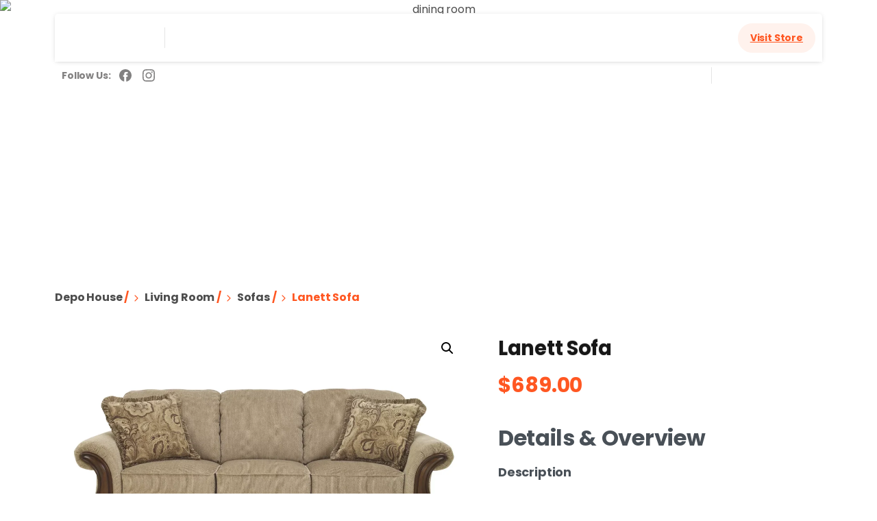

--- FILE ---
content_type: text/html; charset=UTF-8
request_url: https://depohouse.com/product/lanett-sofa/
body_size: 33847
content:
<!doctype html>
<html lang="en-US" prefix="og: https://ogp.me/ns#">
<head>
	<meta charset="UTF-8">
	<meta name="viewport" content="width=device-width, initial-scale=1">
	        <style>
        html {
            --pix-pagetransition-bg: #FFFFFF;
        }
        </style>
        	<style>img:is([sizes="auto" i], [sizes^="auto," i]) { contain-intrinsic-size: 3000px 1500px }</style>
	
<!-- Search Engine Optimization by Rank Math - https://rankmath.com/ -->
<title>Lanett Sofa &#045; Depo House</title>
<link data-rocket-preload as="style" href="https://fonts.googleapis.com/css?family=Poppins%3A400%2C700&#038;display=swap" rel="preload">
<link href="https://fonts.googleapis.com/css?family=Poppins%3A400%2C700&#038;display=swap" media="print" onload="this.media=&#039;all&#039;" rel="stylesheet">
<noscript><link rel="stylesheet" href="https://fonts.googleapis.com/css?family=Poppins%3A400%2C700&#038;display=swap"></noscript>
<meta name="description" content="The Lanett loveseat is dressed to impress with the grace of traditional design, upgraded with sumptuous modern comfort."/>
<meta name="robots" content="follow, index, max-snippet:-1, max-video-preview:-1, max-image-preview:large"/>
<link rel="canonical" href="https://depohouse.com/product/lanett-sofa/" />
<meta property="og:locale" content="en_US" />
<meta property="og:type" content="product" />
<meta property="og:title" content="Lanett Sofa &#045; Depo House" />
<meta property="og:description" content="The Lanett loveseat is dressed to impress with the grace of traditional design, upgraded with sumptuous modern comfort." />
<meta property="og:url" content="https://depohouse.com/product/lanett-sofa/" />
<meta property="og:site_name" content="Depo House" />
<meta property="og:updated_time" content="2022-10-04T13:39:07+00:00" />
<meta property="og:image" content="https://depohouse.com/wp-content/uploads/2022/09/Lanett-Sofa-1.webp" />
<meta property="og:image:secure_url" content="https://depohouse.com/wp-content/uploads/2022/09/Lanett-Sofa-1.webp" />
<meta property="og:image:width" content="1260" />
<meta property="og:image:height" content="840" />
<meta property="og:image:alt" content="Lanett Sofa-1" />
<meta property="og:image:type" content="image/webp" />
<meta property="product:price:amount" content="689" />
<meta property="product:price:currency" content="USD" />
<meta property="product:availability" content="instock" />
<meta name="twitter:card" content="summary_large_image" />
<meta name="twitter:title" content="Lanett Sofa &#045; Depo House" />
<meta name="twitter:description" content="The Lanett loveseat is dressed to impress with the grace of traditional design, upgraded with sumptuous modern comfort." />
<meta name="twitter:image" content="https://depohouse.com/wp-content/uploads/2022/09/Lanett-Sofa-1.webp" />
<meta name="twitter:label1" content="Price" />
<meta name="twitter:data1" content="&#036;689.00" />
<meta name="twitter:label2" content="Availability" />
<meta name="twitter:data2" content="In stock" />
<script type="application/ld+json" class="rank-math-schema">{"@context":"https://schema.org","@graph":[{"@type":"Organization","@id":"https://depohouse.com/#organization","name":"Depo House","url":"https://depohouse.com","logo":{"@type":"ImageObject","@id":"https://depohouse.com/#logo","url":"https://depohouse.com/wp-content/uploads/2022/06/depohouse-logo-grey-01.jpg","contentUrl":"https://depohouse.com/wp-content/uploads/2022/06/depohouse-logo-grey-01.jpg","caption":"Depo House","inLanguage":"en-US","width":"1000","height":"1000"}},{"@type":"WebSite","@id":"https://depohouse.com/#website","url":"https://depohouse.com","name":"Depo House","publisher":{"@id":"https://depohouse.com/#organization"},"inLanguage":"en-US"},{"@type":"ImageObject","@id":"https://depohouse.com/wp-content/uploads/2022/09/Lanett-Sofa-1.webp","url":"https://depohouse.com/wp-content/uploads/2022/09/Lanett-Sofa-1.webp","width":"1260","height":"840","caption":"Lanett Sofa-1","inLanguage":"en-US"},{"@type":"BreadcrumbList","@id":"https://depohouse.com/product/lanett-sofa/#breadcrumb","itemListElement":[{"@type":"ListItem","position":"1","item":{"@id":"https://depohouse.com","name":"Home"}},{"@type":"ListItem","position":"2","item":{"@id":"https://depohouse.com/furniture/living-room/","name":"Living Room"}},{"@type":"ListItem","position":"3","item":{"@id":"https://depohouse.com/product/lanett-sofa/","name":"Lanett Sofa"}}]},{"@type":"ItemPage","@id":"https://depohouse.com/product/lanett-sofa/#webpage","url":"https://depohouse.com/product/lanett-sofa/","name":"Lanett Sofa &#045; Depo House","datePublished":"2022-09-23T15:08:51+00:00","dateModified":"2022-10-04T13:39:07+00:00","isPartOf":{"@id":"https://depohouse.com/#website"},"primaryImageOfPage":{"@id":"https://depohouse.com/wp-content/uploads/2022/09/Lanett-Sofa-1.webp"},"inLanguage":"en-US","breadcrumb":{"@id":"https://depohouse.com/product/lanett-sofa/#breadcrumb"}},{"@type":"Product","name":"Lanett Sofa &#045; Depo House","description":"The Lanett loveseat is dressed to impress with the grace of traditional design, upgraded with sumptuous modern comfort.","sku":"4490038","category":"Living Room","mainEntityOfPage":{"@id":"https://depohouse.com/product/lanett-sofa/#webpage"},"image":[{"@type":"ImageObject","url":"https://depohouse.com/wp-content/uploads/2022/09/Lanett-Sofa-1.webp","height":"840","width":"1260"},{"@type":"ImageObject","url":"https://depohouse.com/wp-content/uploads/2022/09/Lanett-Sofa-2.webp","height":"840","width":"1260"},{"@type":"ImageObject","url":"https://depohouse.com/wp-content/uploads/2022/09/Lanett-Sofa-3.webp","height":"840","width":"1260"},{"@type":"ImageObject","url":"https://depohouse.com/wp-content/uploads/2022/09/Lanett-Sofa-4.webp","height":"840","width":"1260"}],"offers":{"@type":"Offer","price":"689.00","priceCurrency":"USD","priceValidUntil":"2026-12-31","availability":"https://schema.org/InStock","itemCondition":"NewCondition","url":"https://depohouse.com/product/lanett-sofa/","seller":{"@type":"Organization","@id":"https://depohouse.com/","name":"Depo House","url":"https://depohouse.com","logo":"https://depohouse.com/wp-content/uploads/2022/06/depohouse-logo-grey-01.jpg"}},"@id":"https://depohouse.com/product/lanett-sofa/#richSnippet"}]}</script>
<!-- /Rank Math WordPress SEO plugin -->

<link rel='dns-prefetch' href='//capi-automation.s3.us-east-2.amazonaws.com' />
<link href='https://fonts.gstatic.com' crossorigin rel='preconnect' />
<link rel="alternate" type="application/rss+xml" title="Depo House &raquo; Feed" href="https://depohouse.com/feed/" />
<link rel="alternate" type="application/rss+xml" title="Depo House &raquo; Comments Feed" href="https://depohouse.com/comments/feed/" />
<link rel="alternate" type="application/rss+xml" title="Depo House &raquo; Lanett Sofa Comments Feed" href="https://depohouse.com/product/lanett-sofa/feed/" />
<style id='wp-emoji-styles-inline-css' type='text/css'>

	img.wp-smiley, img.emoji {
		display: inline !important;
		border: none !important;
		box-shadow: none !important;
		height: 1em !important;
		width: 1em !important;
		margin: 0 0.07em !important;
		vertical-align: -0.1em !important;
		background: none !important;
		padding: 0 !important;
	}
</style>
<link rel='stylesheet' id='wp-block-library-css' href='https://depohouse.com/wp-includes/css/dist/block-library/style.min.css?ver=6.7.4' type='text/css' media='all' />
<style id='pixfort-core-pix-small-search-style-inline-css' type='text/css'>


</style>
<style id='pixfort-core-pix-recent-posts-style-inline-css' type='text/css'>
.recent-posts-block{margin:0;padding:0;list-style:none}.recent-posts-block .pix-list-item{margin-bottom:10px;width:100%;clear:both}.recent-posts-block .pix-card{position:relative;max-width:100%;background-color:#212529;padding:0px;background-clip:border-box;border:0px solid rgba(0,0,0,.125);border-radius:5px}.recent-posts-block .pix-card a{color:#fff;text-decoration:none;pointer-events:none}.recent-posts-block .pix-card .d-flex{height:auto}.recent-posts-block .pix-fit-cover{position:absolute;top:0;left:0;width:100%;height:100%;-o-object-fit:cover;object-fit:cover}.recent-posts-block .pix-opacity-4{opacity:.4}.recent-posts-block .pix-hover-opacity-6:hover{opacity:.6}.recent-posts-block .pix-opacity-5{opacity:.5}.recent-posts-block .pix-opacity-7{opacity:.7}.recent-posts-block .pix-hover-opacity-10:hover{opacity:1}.recent-posts-block .pix-mb-10{margin-bottom:10px}.recent-posts-block .pix-p-20{padding:20px}.recent-posts-block .line-clamp-2{display:-webkit-box;-webkit-line-clamp:2;-webkit-box-orient:vertical;overflow:hidden}.recent-posts-block .rounded-xl{border-radius:.5rem}.recent-posts-block .shadow-hover:hover{-webkit-box-shadow:0 .5rem 1rem rgba(0,0,0,.15);box-shadow:0 .5rem 1rem rgba(0,0,0,.15)}.recent-posts-block .fly-sm{-webkit-transition:-webkit-transform .2s ease-in-out;transition:-webkit-transform .2s ease-in-out;transition:transform .2s ease-in-out;transition:transform .2s ease-in-out, -webkit-transform .2s ease-in-out}.recent-posts-block .fly-sm:hover{-webkit-transform:translateY(-5px);transform:translateY(-5px)}.recent-posts-block img{max-width:100%;height:auto}.recent-posts-block .pixfort-likes-small{color:var(--pix-gray-1) !important}

</style>
<style id='pixfort-core-pix-promo-box-style-inline-css' type='text/css'>
.wp-block-pixfort-core-pix-promo-box .pix-promo-box{position:relative;min-height:350px;border-radius:5px;overflow:hidden;background-color:#212529;margin:1rem 0;display:-webkit-box;display:-ms-flexbox;display:flex;-webkit-box-align:end;-ms-flex-align:end;align-items:flex-end}.wp-block-pixfort-core-pix-promo-box .pix-promo-box:hover svg{margin-left:8px}.wp-block-pixfort-core-pix-promo-box .pix-promo-box img{-webkit-transition:all .4s cubic-bezier(0.165, 0.84, 0.44, 1);transition:all .4s cubic-bezier(0.165, 0.84, 0.44, 1);opacity:.4;-webkit-transform:none;transform:none}.wp-block-pixfort-core-pix-promo-box .pix-promo-box img:hover{opacity:.6;-webkit-transform:scale(1.05);transform:scale(1.05)}.wp-block-pixfort-core-pix-promo-box .pix-promo-box-bg{position:absolute;top:0;left:0;right:0;bottom:0;z-index:1}.wp-block-pixfort-core-pix-promo-box .pix-promo-box-bg img{width:100%;height:100%;-o-object-fit:cover;object-fit:cover}.wp-block-pixfort-core-pix-promo-box .pix-promo-box-badge{display:inline-block;z-index:2;background-color:rgba(0,0,0,.5);color:hsla(0,0%,100%,.5);padding:.25rem .5rem;border-radius:.25rem;font-size:.875rem}.wp-block-pixfort-core-pix-promo-box .pix-promo-box-content{position:relative;z-index:2;padding:2rem;color:#fff;text-shadow:0 1px 2px rgba(0,0,0,.2)}.wp-block-pixfort-core-pix-promo-box .pix-promo-box-content h4{margin-top:10px;margin-bottom:10px;font-size:30px;font-weight:600}.wp-block-pixfort-core-pix-promo-box .pix-promo-box-content a{display:inline-block;color:hsla(0,0%,100%,.6) !important;font-weight:700;text-decoration:none;font-size:16px;line-height:1.4;display:-webkit-box;display:-ms-flexbox;display:flex;-webkit-box-align:center;-ms-flex-align:center;align-items:center;-webkit-box-shadow:none !important;box-shadow:none !important}.wp-block-pixfort-core-pix-promo-box .pix-promo-box-content a svg{width:1em;height:1em;-webkit-transition:all .4s cubic-bezier(0.165, 0.84, 0.44, 1);transition:all .4s cubic-bezier(0.165, 0.84, 0.44, 1)}

</style>
<style id='pixfort-core-categories-style-inline-css' type='text/css'>
.pix_categories_widget a{display:-webkit-box;display:-ms-flexbox;display:flex;-webkit-box-align:center;-ms-flex-align:center;align-items:center;width:100%;-webkit-box-pack:center;-ms-flex-pack:center;justify-content:center;background-color:#fff;-webkit-box-shadow:0 2px 5px rgba(0,0,0,.08);box-shadow:0 2px 5px rgba(0,0,0,.08);-webkit-transition:all .2s;transition:all .2s;border-radius:.375rem;margin-bottom:10px;padding:5px;text-align:center;font-size:14px;font-weight:700;color:inherit;min-height:40px;text-decoration:none;color:#6c757d}.pix_categories_widget a:hover{-webkit-box-shadow:0 4px 8px rgba(0,0,0,.12);box-shadow:0 4px 8px rgba(0,0,0,.12);color:#212529}

</style>
<style id='pixfort-core-social-links-style-inline-css' type='text/css'>
.social-links-block{display:-webkit-box;display:-ms-flexbox;display:flex;gap:10px}.social-links-block a{text-decoration:none;color:inherit}.social-links-block img{width:24px;height:24px}.wp-block-pixfort-core-social-links .pix-social_widget{display:-webkit-box;display:-ms-flexbox;display:flex;-ms-flex-wrap:wrap;flex-wrap:wrap;-webkit-box-align:center;-ms-flex-align:center;align-items:center}.wp-block-pixfort-core-social-links .pix-icon-preview{line-height:0}.wp-block-pixfort-core-social-links .pix-icon-preview img{width:20px;height:20px;opacity:.7;-webkit-transition:all .4s ease;transition:all .4s ease}.wp-block-pixfort-core-social-links .pix-social-item:hover .pix-icon-preview img{opacity:1}.wp-block-pixfort-core-social-links .d-inline-block{width:40px;height:40px;border-radius:5px;-webkit-transition:all .4s ease;transition:all .4s ease}.wp-block-pixfort-core-social-links .shadow-sm{-webkit-box-shadow:0 .125rem .25rem rgba(0,0,0,.075);box-shadow:0 .125rem .25rem rgba(0,0,0,.075);border-radius:100%}.wp-block-pixfort-core-social-links .shadow-hover-sm:hover{-webkit-box-shadow:0 .25rem .5rem rgba(0,0,0,.09);box-shadow:0 .25rem .5rem rgba(0,0,0,.09)}.wp-block-pixfort-core-social-links .fly-sm{-webkit-transition:all .4s cubic-bezier(0.165, 0.84, 0.44, 1);transition:all .4s cubic-bezier(0.165, 0.84, 0.44, 1)}.wp-block-pixfort-core-social-links .fly-sm:hover{-webkit-transform:translateY(-3px);transform:translateY(-3px)}.wp-block-pixfort-core-social-links .pix-mr-10{margin-right:10px}.wp-block-pixfort-core-social-links .mb-2{margin-bottom:.5rem}.wp-block-pixfort-core-social-links .pix-py-10{padding-top:10px;padding-bottom:10px}.wp-block-pixfort-core-social-links .d-flex{display:-webkit-box;display:-ms-flexbox;display:flex}.wp-block-pixfort-core-social-links .align-items-center{-webkit-box-align:center;-ms-flex-align:center;align-items:center}.wp-block-pixfort-core-social-links .justify-content-center{-webkit-box-pack:center;-ms-flex-pack:center;justify-content:center}.wp-block-pixfort-core-social-links .h-100{height:100%}.wp-block-pixfort-core-social-links .text-body-default{color:#333}.wp-block-pixfort-core-social-links .bg-white{background-color:#fff}

</style>
<style id='global-styles-inline-css' type='text/css'>
:root{--wp--preset--aspect-ratio--square: 1;--wp--preset--aspect-ratio--4-3: 4/3;--wp--preset--aspect-ratio--3-4: 3/4;--wp--preset--aspect-ratio--3-2: 3/2;--wp--preset--aspect-ratio--2-3: 2/3;--wp--preset--aspect-ratio--16-9: 16/9;--wp--preset--aspect-ratio--9-16: 9/16;--wp--preset--color--black: #000000;--wp--preset--color--cyan-bluish-gray: #abb8c3;--wp--preset--color--white: #ffffff;--wp--preset--color--pale-pink: #f78da7;--wp--preset--color--vivid-red: #cf2e2e;--wp--preset--color--luminous-vivid-orange: #ff6900;--wp--preset--color--luminous-vivid-amber: #fcb900;--wp--preset--color--light-green-cyan: #7bdcb5;--wp--preset--color--vivid-green-cyan: #00d084;--wp--preset--color--pale-cyan-blue: #8ed1fc;--wp--preset--color--vivid-cyan-blue: #0693e3;--wp--preset--color--vivid-purple: #9b51e0;--wp--preset--gradient--vivid-cyan-blue-to-vivid-purple: linear-gradient(135deg,rgba(6,147,227,1) 0%,rgb(155,81,224) 100%);--wp--preset--gradient--light-green-cyan-to-vivid-green-cyan: linear-gradient(135deg,rgb(122,220,180) 0%,rgb(0,208,130) 100%);--wp--preset--gradient--luminous-vivid-amber-to-luminous-vivid-orange: linear-gradient(135deg,rgba(252,185,0,1) 0%,rgba(255,105,0,1) 100%);--wp--preset--gradient--luminous-vivid-orange-to-vivid-red: linear-gradient(135deg,rgba(255,105,0,1) 0%,rgb(207,46,46) 100%);--wp--preset--gradient--very-light-gray-to-cyan-bluish-gray: linear-gradient(135deg,rgb(238,238,238) 0%,rgb(169,184,195) 100%);--wp--preset--gradient--cool-to-warm-spectrum: linear-gradient(135deg,rgb(74,234,220) 0%,rgb(151,120,209) 20%,rgb(207,42,186) 40%,rgb(238,44,130) 60%,rgb(251,105,98) 80%,rgb(254,248,76) 100%);--wp--preset--gradient--blush-light-purple: linear-gradient(135deg,rgb(255,206,236) 0%,rgb(152,150,240) 100%);--wp--preset--gradient--blush-bordeaux: linear-gradient(135deg,rgb(254,205,165) 0%,rgb(254,45,45) 50%,rgb(107,0,62) 100%);--wp--preset--gradient--luminous-dusk: linear-gradient(135deg,rgb(255,203,112) 0%,rgb(199,81,192) 50%,rgb(65,88,208) 100%);--wp--preset--gradient--pale-ocean: linear-gradient(135deg,rgb(255,245,203) 0%,rgb(182,227,212) 50%,rgb(51,167,181) 100%);--wp--preset--gradient--electric-grass: linear-gradient(135deg,rgb(202,248,128) 0%,rgb(113,206,126) 100%);--wp--preset--gradient--midnight: linear-gradient(135deg,rgb(2,3,129) 0%,rgb(40,116,252) 100%);--wp--preset--font-size--small: 13px;--wp--preset--font-size--medium: 20px;--wp--preset--font-size--large: 36px;--wp--preset--font-size--x-large: 42px;--wp--preset--spacing--20: 0.44rem;--wp--preset--spacing--30: 0.67rem;--wp--preset--spacing--40: 1rem;--wp--preset--spacing--50: 1.5rem;--wp--preset--spacing--60: 2.25rem;--wp--preset--spacing--70: 3.38rem;--wp--preset--spacing--80: 5.06rem;--wp--preset--shadow--natural: 6px 6px 9px rgba(0, 0, 0, 0.2);--wp--preset--shadow--deep: 12px 12px 50px rgba(0, 0, 0, 0.4);--wp--preset--shadow--sharp: 6px 6px 0px rgba(0, 0, 0, 0.2);--wp--preset--shadow--outlined: 6px 6px 0px -3px rgba(255, 255, 255, 1), 6px 6px rgba(0, 0, 0, 1);--wp--preset--shadow--crisp: 6px 6px 0px rgba(0, 0, 0, 1);}:where(body) { margin: 0; }.wp-site-blocks > .alignleft { float: left; margin-right: 2em; }.wp-site-blocks > .alignright { float: right; margin-left: 2em; }.wp-site-blocks > .aligncenter { justify-content: center; margin-left: auto; margin-right: auto; }:where(.is-layout-flex){gap: 0.5em;}:where(.is-layout-grid){gap: 0.5em;}.is-layout-flow > .alignleft{float: left;margin-inline-start: 0;margin-inline-end: 2em;}.is-layout-flow > .alignright{float: right;margin-inline-start: 2em;margin-inline-end: 0;}.is-layout-flow > .aligncenter{margin-left: auto !important;margin-right: auto !important;}.is-layout-constrained > .alignleft{float: left;margin-inline-start: 0;margin-inline-end: 2em;}.is-layout-constrained > .alignright{float: right;margin-inline-start: 2em;margin-inline-end: 0;}.is-layout-constrained > .aligncenter{margin-left: auto !important;margin-right: auto !important;}.is-layout-constrained > :where(:not(.alignleft):not(.alignright):not(.alignfull)){margin-left: auto !important;margin-right: auto !important;}body .is-layout-flex{display: flex;}.is-layout-flex{flex-wrap: wrap;align-items: center;}.is-layout-flex > :is(*, div){margin: 0;}body .is-layout-grid{display: grid;}.is-layout-grid > :is(*, div){margin: 0;}body{padding-top: 0px;padding-right: 0px;padding-bottom: 0px;padding-left: 0px;}a:where(:not(.wp-element-button)){text-decoration: underline;}:root :where(.wp-element-button, .wp-block-button__link){background-color: #32373c;border-width: 0;color: #fff;font-family: inherit;font-size: inherit;line-height: inherit;padding: calc(0.667em + 2px) calc(1.333em + 2px);text-decoration: none;}.has-black-color{color: var(--wp--preset--color--black) !important;}.has-cyan-bluish-gray-color{color: var(--wp--preset--color--cyan-bluish-gray) !important;}.has-white-color{color: var(--wp--preset--color--white) !important;}.has-pale-pink-color{color: var(--wp--preset--color--pale-pink) !important;}.has-vivid-red-color{color: var(--wp--preset--color--vivid-red) !important;}.has-luminous-vivid-orange-color{color: var(--wp--preset--color--luminous-vivid-orange) !important;}.has-luminous-vivid-amber-color{color: var(--wp--preset--color--luminous-vivid-amber) !important;}.has-light-green-cyan-color{color: var(--wp--preset--color--light-green-cyan) !important;}.has-vivid-green-cyan-color{color: var(--wp--preset--color--vivid-green-cyan) !important;}.has-pale-cyan-blue-color{color: var(--wp--preset--color--pale-cyan-blue) !important;}.has-vivid-cyan-blue-color{color: var(--wp--preset--color--vivid-cyan-blue) !important;}.has-vivid-purple-color{color: var(--wp--preset--color--vivid-purple) !important;}.has-black-background-color{background-color: var(--wp--preset--color--black) !important;}.has-cyan-bluish-gray-background-color{background-color: var(--wp--preset--color--cyan-bluish-gray) !important;}.has-white-background-color{background-color: var(--wp--preset--color--white) !important;}.has-pale-pink-background-color{background-color: var(--wp--preset--color--pale-pink) !important;}.has-vivid-red-background-color{background-color: var(--wp--preset--color--vivid-red) !important;}.has-luminous-vivid-orange-background-color{background-color: var(--wp--preset--color--luminous-vivid-orange) !important;}.has-luminous-vivid-amber-background-color{background-color: var(--wp--preset--color--luminous-vivid-amber) !important;}.has-light-green-cyan-background-color{background-color: var(--wp--preset--color--light-green-cyan) !important;}.has-vivid-green-cyan-background-color{background-color: var(--wp--preset--color--vivid-green-cyan) !important;}.has-pale-cyan-blue-background-color{background-color: var(--wp--preset--color--pale-cyan-blue) !important;}.has-vivid-cyan-blue-background-color{background-color: var(--wp--preset--color--vivid-cyan-blue) !important;}.has-vivid-purple-background-color{background-color: var(--wp--preset--color--vivid-purple) !important;}.has-black-border-color{border-color: var(--wp--preset--color--black) !important;}.has-cyan-bluish-gray-border-color{border-color: var(--wp--preset--color--cyan-bluish-gray) !important;}.has-white-border-color{border-color: var(--wp--preset--color--white) !important;}.has-pale-pink-border-color{border-color: var(--wp--preset--color--pale-pink) !important;}.has-vivid-red-border-color{border-color: var(--wp--preset--color--vivid-red) !important;}.has-luminous-vivid-orange-border-color{border-color: var(--wp--preset--color--luminous-vivid-orange) !important;}.has-luminous-vivid-amber-border-color{border-color: var(--wp--preset--color--luminous-vivid-amber) !important;}.has-light-green-cyan-border-color{border-color: var(--wp--preset--color--light-green-cyan) !important;}.has-vivid-green-cyan-border-color{border-color: var(--wp--preset--color--vivid-green-cyan) !important;}.has-pale-cyan-blue-border-color{border-color: var(--wp--preset--color--pale-cyan-blue) !important;}.has-vivid-cyan-blue-border-color{border-color: var(--wp--preset--color--vivid-cyan-blue) !important;}.has-vivid-purple-border-color{border-color: var(--wp--preset--color--vivid-purple) !important;}.has-vivid-cyan-blue-to-vivid-purple-gradient-background{background: var(--wp--preset--gradient--vivid-cyan-blue-to-vivid-purple) !important;}.has-light-green-cyan-to-vivid-green-cyan-gradient-background{background: var(--wp--preset--gradient--light-green-cyan-to-vivid-green-cyan) !important;}.has-luminous-vivid-amber-to-luminous-vivid-orange-gradient-background{background: var(--wp--preset--gradient--luminous-vivid-amber-to-luminous-vivid-orange) !important;}.has-luminous-vivid-orange-to-vivid-red-gradient-background{background: var(--wp--preset--gradient--luminous-vivid-orange-to-vivid-red) !important;}.has-very-light-gray-to-cyan-bluish-gray-gradient-background{background: var(--wp--preset--gradient--very-light-gray-to-cyan-bluish-gray) !important;}.has-cool-to-warm-spectrum-gradient-background{background: var(--wp--preset--gradient--cool-to-warm-spectrum) !important;}.has-blush-light-purple-gradient-background{background: var(--wp--preset--gradient--blush-light-purple) !important;}.has-blush-bordeaux-gradient-background{background: var(--wp--preset--gradient--blush-bordeaux) !important;}.has-luminous-dusk-gradient-background{background: var(--wp--preset--gradient--luminous-dusk) !important;}.has-pale-ocean-gradient-background{background: var(--wp--preset--gradient--pale-ocean) !important;}.has-electric-grass-gradient-background{background: var(--wp--preset--gradient--electric-grass) !important;}.has-midnight-gradient-background{background: var(--wp--preset--gradient--midnight) !important;}.has-small-font-size{font-size: var(--wp--preset--font-size--small) !important;}.has-medium-font-size{font-size: var(--wp--preset--font-size--medium) !important;}.has-large-font-size{font-size: var(--wp--preset--font-size--large) !important;}.has-x-large-font-size{font-size: var(--wp--preset--font-size--x-large) !important;}
:where(.wp-block-post-template.is-layout-flex){gap: 1.25em;}:where(.wp-block-post-template.is-layout-grid){gap: 1.25em;}
:where(.wp-block-columns.is-layout-flex){gap: 2em;}:where(.wp-block-columns.is-layout-grid){gap: 2em;}
:root :where(.wp-block-pullquote){font-size: 1.5em;line-height: 1.6;}
</style>
<link rel='stylesheet' id='photoswipe-css' href='https://depohouse.com/wp-content/plugins/woocommerce/assets/css/photoswipe/photoswipe.min.css?ver=10.3.6' type='text/css' media='all' />
<link rel='stylesheet' id='photoswipe-default-skin-css' href='https://depohouse.com/wp-content/plugins/woocommerce/assets/css/photoswipe/default-skin/default-skin.min.css?ver=10.3.6' type='text/css' media='all' />
<link data-minify="1" rel='stylesheet' id='woocommerce-layout-css' href='https://depohouse.com/wp-content/cache/min/1/wp-content/plugins/woocommerce/assets/css/woocommerce-layout.css?ver=1765333548' type='text/css' media='all' />
<link data-minify="1" rel='stylesheet' id='woocommerce-smallscreen-css' href='https://depohouse.com/wp-content/cache/min/1/wp-content/plugins/woocommerce/assets/css/woocommerce-smallscreen.css?ver=1765333548' type='text/css' media='only screen and (max-width: 768px)' />
<style id='woocommerce-inline-inline-css' type='text/css'>
.woocommerce form .form-row .required { visibility: visible; }
</style>
<link data-minify="1" rel='stylesheet' id='dashicons-css' href='https://depohouse.com/wp-content/cache/min/1/wp-includes/css/dashicons.min.css?ver=1765333548' type='text/css' media='all' />
<link data-minify="1" rel='stylesheet' id='cfvsw_swatches_product-css' href='https://depohouse.com/wp-content/cache/min/1/wp-content/plugins/variation-swatches-woo/assets/css/swatches.css?ver=1765333548' type='text/css' media='all' />
<style id='cfvsw_swatches_product-inline-css' type='text/css'>
.cfvsw-tooltip{background:#000000;color:#ffffff;} .cfvsw-tooltip:before{background:#000000;}:root {--cfvsw-swatches-font-size: 16px;--cfvsw-swatches-border-color: #ff5722;--cfvsw-swatches-border-color-hover: #ff572280;--cfvsw-swatches-border-width: 2px;--cfvsw-swatches-tooltip-font-size: 12px;}
</style>
<link data-minify="1" rel='stylesheet' id='brands-styles-css' href='https://depohouse.com/wp-content/cache/min/1/wp-content/plugins/woocommerce/assets/css/brands.css?ver=1765333548' type='text/css' media='all' />
<link rel='stylesheet' id='pixfort-bootstrap-css' href='https://depohouse.com/wp-content/themes/essentials/inc/css/bootstrap.min.css?ver=3.2.24' type='text/css' media='all' />
<link rel='stylesheet' id='elementor-frontend-css' href='https://depohouse.com/wp-content/uploads/elementor/css/custom-frontend.min.css?ver=1765333125' type='text/css' media='all' />
<link rel='stylesheet' id='widget-image-css' href='https://depohouse.com/wp-content/plugins/elementor/assets/css/widget-image.min.css?ver=3.33.4' type='text/css' media='all' />
<link rel='stylesheet' id='e-popup-css' href='https://depohouse.com/wp-content/plugins/elementor-pro/assets/css/conditionals/popup.min.css?ver=3.33.2' type='text/css' media='all' />
<link rel='stylesheet' id='widget-woocommerce-product-images-css' href='https://depohouse.com/wp-content/plugins/elementor-pro/assets/css/widget-woocommerce-product-images.min.css?ver=3.33.2' type='text/css' media='all' />
<link rel='stylesheet' id='widget-heading-css' href='https://depohouse.com/wp-content/plugins/elementor/assets/css/widget-heading.min.css?ver=3.33.4' type='text/css' media='all' />
<link rel='stylesheet' id='widget-woocommerce-product-price-css' href='https://depohouse.com/wp-content/plugins/elementor-pro/assets/css/widget-woocommerce-product-price.min.css?ver=3.33.2' type='text/css' media='all' />
<link rel='stylesheet' id='widget-woocommerce-product-add-to-cart-css' href='https://depohouse.com/wp-content/uploads/elementor/css/custom-pro-widget-woocommerce-product-add-to-cart.min.css?ver=1765333125' type='text/css' media='all' />
<link rel='stylesheet' id='widget-woocommerce-products-css' href='https://depohouse.com/wp-content/plugins/elementor-pro/assets/css/widget-woocommerce-products.min.css?ver=3.33.2' type='text/css' media='all' />
<link rel='stylesheet' id='elementor-post-12-css' href='https://depohouse.com/wp-content/uploads/elementor/css/post-12.css?ver=1765333126' type='text/css' media='all' />
<link rel='stylesheet' id='elementor-post-348-css' href='https://depohouse.com/wp-content/uploads/elementor/css/post-348.css?ver=1765333126' type='text/css' media='all' />
<link rel='stylesheet' id='elementor-post-993513-css' href='https://depohouse.com/wp-content/uploads/elementor/css/post-993513.css?ver=1765333126' type='text/css' media='all' />
<link rel='stylesheet' id='elementor-post-479-css' href='https://depohouse.com/wp-content/uploads/elementor/css/post-479.css?ver=1765333503' type='text/css' media='all' />
<link data-minify="1" rel='stylesheet' id='pix-woo-style-css' href='https://depohouse.com/wp-content/cache/min/1/wp-content/uploads/wp-scss-cache/pix-woo-style.css?ver=1765333548' type='text/css' media='all' />
<link data-minify="1" rel='stylesheet' id='pixfort-core-style-css' href='https://depohouse.com/wp-content/cache/min/1/wp-content/uploads/wp-scss-cache/pix-essentials-style-2.css?ver=1765333548' type='text/css' media='all' />
<link rel='stylesheet' id='pixfort-main-styles-css' href='https://depohouse.com/wp-content/plugins/pixfort-core/includes/assets/css/common/main.min.css?ver=3.2.26' type='text/css' media='all' />
<link rel='stylesheet' id='pixfort-header-styles-css' href='https://depohouse.com/wp-content/plugins/pixfort-core/includes/assets/css/header.min.css?ver=3.2.26' type='text/css' media='all' />
<style id='pixfort-custom-header-style-inline-css' type='text/css'>
.pixfort-area-content[data-area=topbar] { --pix-header-bg-color: var(--pix-gray-1); --pix-header-text-color: var(--pix-light-opacity-7); }.pixfort-area-content[data-area=header] { --pix-header-bg-color: var(--pix-white); --pix-display-header-scroll-blur: block; --pix-opacity-header-scroll-blur: 1; --pix-scroll-blur-color: rgba(255,255,255,0.8); --pix-header-scroll-bg-color: transparent; --pix-header-text-color: var(--pix-dark-opacity-6); --pix-header-scroll-text-color: var(--pix-dark-opacity-6); --pix-scroll-header-shadow: var(--pix-shadow-lg); }.pixfort-area-content[data-area=header]:before { content: "";
		-webkit-backdrop-filter: saturate(180%) blur(20px);
		backdrop-filter: saturate(180%) blur(20px);
		transition: background 0.4s cubic-bezier(0.165, 0.84, 0.44, 1), filter 0.4s cubic-bezier(0.165, 0.84, 0.44, 1), opacity 0.4s cubic-bezier(0.165, 0.84, 0.44, 1);
		position: absolute;
		overflow: hidden;
		width: 100%;
		background: var(--pix-blur-color) !important;
		opacity: var(--pix-opacity-header-blur, 0);
		height: 100%;
		border-radius: inherit;
		top: 0;
		left: 0;
		z-index: -1;
		 }.pixfort-area-content[data-area=stack] { --pix-display-header-blur: block; --pix-opacity-header-blur: 1; --pix-header-bg-color: transparent; --pix-blur-color: rgba(255,255,255,0.8); --pix-header-text-color: var(--pix-dark-opacity-5); }.pixfort-area-content[data-area=stack]:before { content: "";
		-webkit-backdrop-filter: saturate(180%) blur(20px);
		backdrop-filter: saturate(180%) blur(20px);
		transition: background 0.4s cubic-bezier(0.165, 0.84, 0.44, 1), filter 0.4s cubic-bezier(0.165, 0.84, 0.44, 1), opacity 0.4s cubic-bezier(0.165, 0.84, 0.44, 1);
		position: absolute;
		overflow: hidden;
		width: 100%;
		background: var(--pix-blur-color) !important;
		opacity: var(--pix-opacity-header-blur, 0);
		height: 100%;
		border-radius: inherit;
		top: 0;
		left: 0;
		z-index: -1;
		 }.pixfort-area-content[data-area=m_topbar] { --pix-header-bg-color: var(--pix-white); --pix-header-text-color: var(--pix-body-default); --pix-header-area-line-color: var(--pix-gray-2); }.pixfort-area-content[data-area=m_header] { --pix-header-bg-color: var(--pix-white); --pix-header-text-color: var(--pix-body-default); --pix-scroll-header-shadow: var(--pix-shadow-lg); }.pixfort-area-content[data-area=m_stack] { --pix-header-bg-color: var(--pix-white); --pix-header-text-color: var(--pix-body-default); --pix-header-area-line-color: var(--pix-gray-2); }
</style>
<style id='rocket-lazyload-inline-css' type='text/css'>
.rll-youtube-player{position:relative;padding-bottom:56.23%;height:0;overflow:hidden;max-width:100%;}.rll-youtube-player:focus-within{outline: 2px solid currentColor;outline-offset: 5px;}.rll-youtube-player iframe{position:absolute;top:0;left:0;width:100%;height:100%;z-index:100;background:0 0}.rll-youtube-player img{bottom:0;display:block;left:0;margin:auto;max-width:100%;width:100%;position:absolute;right:0;top:0;border:none;height:auto;-webkit-transition:.4s all;-moz-transition:.4s all;transition:.4s all}.rll-youtube-player img:hover{-webkit-filter:brightness(75%)}.rll-youtube-player .play{height:100%;width:100%;left:0;top:0;position:absolute;background:url(https://depohouse.com/wp-content/plugins/wp-rocket/assets/img/youtube.png) no-repeat center;background-color: transparent !important;cursor:pointer;border:none;}
</style>
<link data-minify="1" rel='stylesheet' id='elementor-gf-local-roboto-css' href='https://depohouse.com/wp-content/cache/min/1/wp-content/uploads/elementor/google-fonts/css/roboto.css?ver=1765333548' type='text/css' media='all' />
<script type="text/template" id="tmpl-variation-template">
	<div class="woocommerce-variation-description">{{{ data.variation.variation_description }}}</div>
	<div class="woocommerce-variation-price">{{{ data.variation.price_html }}}</div>
	<div class="woocommerce-variation-availability">{{{ data.variation.availability_html }}}</div>
</script>
<script type="text/template" id="tmpl-unavailable-variation-template">
	<p role="alert">Sorry, this product is unavailable. Please choose a different combination.</p>
</script>
<script type="text/javascript" src="https://depohouse.com/wp-includes/js/jquery/jquery.min.js?ver=3.7.1" id="jquery-core-js" data-rocket-defer defer></script>
<script type="text/javascript" src="https://depohouse.com/wp-content/plugins/woocommerce/assets/js/jquery-blockui/jquery.blockUI.min.js?ver=2.7.0-wc.10.3.6" id="wc-jquery-blockui-js" data-wp-strategy="defer" data-rocket-defer defer></script>
<script type="text/javascript" id="wc-add-to-cart-js-extra">
/* <![CDATA[ */
var wc_add_to_cart_params = {"ajax_url":"\/wp-admin\/admin-ajax.php","wc_ajax_url":"\/?wc-ajax=%%endpoint%%","i18n_view_cart":"View cart","cart_url":"https:\/\/depohouse.com","is_cart":"","cart_redirect_after_add":"no"};
/* ]]> */
</script>
<script type="text/javascript" src="https://depohouse.com/wp-content/plugins/woocommerce/assets/js/frontend/add-to-cart.min.js?ver=10.3.6" id="wc-add-to-cart-js" defer="defer" data-wp-strategy="defer"></script>
<script type="text/javascript" src="https://depohouse.com/wp-content/plugins/woocommerce/assets/js/zoom/jquery.zoom.min.js?ver=1.7.21-wc.10.3.6" id="wc-zoom-js" defer="defer" data-wp-strategy="defer"></script>
<script type="text/javascript" src="https://depohouse.com/wp-content/plugins/woocommerce/assets/js/flexslider/jquery.flexslider.min.js?ver=2.7.2-wc.10.3.6" id="wc-flexslider-js" defer="defer" data-wp-strategy="defer"></script>
<script type="text/javascript" src="https://depohouse.com/wp-content/plugins/woocommerce/assets/js/photoswipe/photoswipe.min.js?ver=4.1.1-wc.10.3.6" id="wc-photoswipe-js" defer="defer" data-wp-strategy="defer"></script>
<script type="text/javascript" src="https://depohouse.com/wp-content/plugins/woocommerce/assets/js/photoswipe/photoswipe-ui-default.min.js?ver=4.1.1-wc.10.3.6" id="wc-photoswipe-ui-default-js" defer="defer" data-wp-strategy="defer"></script>
<script type="text/javascript" id="wc-single-product-js-extra">
/* <![CDATA[ */
var wc_single_product_params = {"i18n_required_rating_text":"Please select a rating","i18n_rating_options":["1 of 5 stars","2 of 5 stars","3 of 5 stars","4 of 5 stars","5 of 5 stars"],"i18n_product_gallery_trigger_text":"View full-screen image gallery","review_rating_required":"yes","flexslider":{"rtl":false,"animation":"slide","smoothHeight":true,"directionNav":false,"controlNav":"thumbnails","slideshow":false,"animationSpeed":500,"animationLoop":false,"allowOneSlide":false},"zoom_enabled":"1","zoom_options":[],"photoswipe_enabled":"1","photoswipe_options":{"shareEl":false,"closeOnScroll":false,"history":false,"hideAnimationDuration":0,"showAnimationDuration":0},"flexslider_enabled":"1"};
/* ]]> */
</script>
<script type="text/javascript" src="https://depohouse.com/wp-content/plugins/woocommerce/assets/js/frontend/single-product.min.js?ver=10.3.6" id="wc-single-product-js" defer="defer" data-wp-strategy="defer"></script>
<script type="text/javascript" src="https://depohouse.com/wp-content/plugins/woocommerce/assets/js/js-cookie/js.cookie.min.js?ver=2.1.4-wc.10.3.6" id="wc-js-cookie-js" defer="defer" data-wp-strategy="defer"></script>
<script type="text/javascript" id="woocommerce-js-extra">
/* <![CDATA[ */
var woocommerce_params = {"ajax_url":"\/wp-admin\/admin-ajax.php","wc_ajax_url":"\/?wc-ajax=%%endpoint%%","i18n_password_show":"Show password","i18n_password_hide":"Hide password"};
/* ]]> */
</script>
<script type="text/javascript" src="https://depohouse.com/wp-content/plugins/woocommerce/assets/js/frontend/woocommerce.min.js?ver=10.3.6" id="woocommerce-js" defer="defer" data-wp-strategy="defer"></script>
<script type="text/javascript" src="https://depohouse.com/wp-includes/js/underscore.min.js?ver=1.13.7" id="underscore-js" data-rocket-defer defer></script>
<script type="text/javascript" id="wp-util-js-extra">
/* <![CDATA[ */
var _wpUtilSettings = {"ajax":{"url":"\/wp-admin\/admin-ajax.php"}};
/* ]]> */
</script>
<script type="text/javascript" src="https://depohouse.com/wp-includes/js/wp-util.min.js?ver=6.7.4" id="wp-util-js" data-rocket-defer defer></script>
<link rel="https://api.w.org/" href="https://depohouse.com/wp-json/" /><link rel="alternate" title="JSON" type="application/json" href="https://depohouse.com/wp-json/wp/v2/product/989182" /><link rel='shortlink' href='https://depohouse.com/?p=989182' />
<link rel="alternate" title="oEmbed (JSON)" type="application/json+oembed" href="https://depohouse.com/wp-json/oembed/1.0/embed?url=https%3A%2F%2Fdepohouse.com%2Fproduct%2Flanett-sofa%2F" />
<link rel="alternate" title="oEmbed (XML)" type="text/xml+oembed" href="https://depohouse.com/wp-json/oembed/1.0/embed?url=https%3A%2F%2Fdepohouse.com%2Fproduct%2Flanett-sofa%2F&#038;format=xml" />
<!-- HFCM by 99 Robots - Snippet # 1: meta pixel -->
<meta name="facebook-domain-verification" content="5pzfr680gpnnyvwd8xl5jm1b7f3x5b" />
<!-- /end HFCM by 99 Robots -->
<!-- HFCM by 99 Robots - Snippet # 3: Analytics -->
<!-- Global site tag (gtag.js) - Google Analytics -->
<script async src="https://www.googletagmanager.com/gtag/js?id=G-GLZPEXWE8K"></script>
<script>
  window.dataLayer = window.dataLayer || [];
  function gtag(){dataLayer.push(arguments);}
  gtag('js', new Date());

  gtag('config', 'G-GLZPEXWE8K');
</script>
<!-- /end HFCM by 99 Robots -->
	<noscript><style>.woocommerce-product-gallery{ opacity: 1 !important; }</style></noscript>
	<meta name="generator" content="Elementor 3.33.4; features: e_font_icon_svg, additional_custom_breakpoints; settings: css_print_method-external, google_font-enabled, font_display-auto">
			<script  type="text/javascript">
				!function(f,b,e,v,n,t,s){if(f.fbq)return;n=f.fbq=function(){n.callMethod?
					n.callMethod.apply(n,arguments):n.queue.push(arguments)};if(!f._fbq)f._fbq=n;
					n.push=n;n.loaded=!0;n.version='2.0';n.queue=[];t=b.createElement(e);t.async=!0;
					t.src=v;s=b.getElementsByTagName(e)[0];s.parentNode.insertBefore(t,s)}(window,
					document,'script','https://connect.facebook.net/en_US/fbevents.js');
			</script>
			<!-- WooCommerce Facebook Integration Begin -->
			<script  type="text/javascript">

				fbq('init', '2805756409730553', {}, {
    "agent": "woocommerce_0-10.3.6-3.5.15"
});

				document.addEventListener( 'DOMContentLoaded', function() {
					// Insert placeholder for events injected when a product is added to the cart through AJAX.
					document.body.insertAdjacentHTML( 'beforeend', '<div class=\"wc-facebook-pixel-event-placeholder\"></div>' );
				}, false );

			</script>
			<!-- WooCommerce Facebook Integration End -->
						<style>
				.e-con.e-parent:nth-of-type(n+4):not(.e-lazyloaded):not(.e-no-lazyload),
				.e-con.e-parent:nth-of-type(n+4):not(.e-lazyloaded):not(.e-no-lazyload) * {
					background-image: none !important;
				}
				@media screen and (max-height: 1024px) {
					.e-con.e-parent:nth-of-type(n+3):not(.e-lazyloaded):not(.e-no-lazyload),
					.e-con.e-parent:nth-of-type(n+3):not(.e-lazyloaded):not(.e-no-lazyload) * {
						background-image: none !important;
					}
				}
				@media screen and (max-height: 640px) {
					.e-con.e-parent:nth-of-type(n+2):not(.e-lazyloaded):not(.e-no-lazyload),
					.e-con.e-parent:nth-of-type(n+2):not(.e-lazyloaded):not(.e-no-lazyload) * {
						background-image: none !important;
					}
				}
			</style>
			<link rel="icon" href="https://depohouse.com/wp-content/uploads/2022/02/cropped-favdepo-32x32.png" sizes="32x32" />
<link rel="icon" href="https://depohouse.com/wp-content/uploads/2022/02/cropped-favdepo-192x192.png" sizes="192x192" />
<link rel="apple-touch-icon" href="https://depohouse.com/wp-content/uploads/2022/02/cropped-favdepo-180x180.png" />
<meta name="msapplication-TileImage" content="https://depohouse.com/wp-content/uploads/2022/02/cropped-favdepo-270x270.png" />
		<style type="text/css" id="wp-custom-css">
			.pix-header-desktop.pix-header-stack .col-12.col-lg-4.column {
flex: 0 0 50%;
max-width: 50%;
}
.pix-header-desktop.pix-header-stack .col-12.col-lg-4.column:nth-of-type(2) {
display: none !important;
}

.pix-header-boxed .pix-header-stack {
    border: 0px #0000001a solid;
    border-top: none;
}
.pix-header-boxed .navbar {
  box-shadow: 0px 1px 7px -2px #00000040;
}

.pix-header-boxed.pix-boxed-sticky.pix-scroll-shadow .pix-header-box-part:first-of-type {
    box-shadow: none!important;
}

		</style>
		<noscript><style id="rocket-lazyload-nojs-css">.rll-youtube-player, [data-lazy-src]{display:none !important;}</style></noscript><meta name="generator" content="WP Rocket 3.20.1.2" data-wpr-features="wpr_defer_js wpr_lazyload_images wpr_lazyload_iframes wpr_image_dimensions wpr_minify_css wpr_preload_links" /></head>
<body class="product-template-default single single-product postid-989182 theme-essentials  pix-disable-loading-bar  site-render-disable-page-transition woocommerce woocommerce-page woocommerce-no-js cfvsw-label-none cfvsw-product-page woocommerce-active elementor-default elementor-template-full-width elementor-kit-12 elementor-page-479 elementor-page-988111" style="">
				<div data-rocket-location-hash="54257ff4dc2eb7aae68fa23eb5f11e06" id="page" class="site">
						<div data-rocket-location-hash="a1da018f67d451d10e3804acbd0e39f3" class="pix-header-boxed" data-width="" data-scroll-width="">
					<div data-rocket-location-hash="617a6dd5d8e7beb97cb655d679bf2d44" class="position-absolute w-100 pix-left-0">
												<div class="pix-header-placeholder position-relative d-block w-100">
							            <header id="masthead" class=" pix-header pix-header-desktop position-relative pix-header-box ">
                <div class="container">
                    <div data-area="header" class="pixfort-header-area pixfort-area-content pix-header-box-1 pix-header-box-part is-smart-sticky pix-no-topbar pix-mt-20  pix-scroll-top-margin  scroll-rounded pix-main-part pix-header-container-area ">
                        <div class="pix-row d-flex justify-content-between">
                                                            <nav data-col="header_1" class="pixfort-header-col  flex-1 navbar  pix-main-menu navbar-hover-drop navbar-expand-lg navbar-light ">		<div class="slide-in-container d-flex align-items-center">
			<div class="d-inline-block animate-in slide-in-container" data-anim-type="slide-in-up" style="">
											<a class="navbar-brand" href="https://depohouse.com/" target="_self" rel="home">
																	<img width="203" height="40" class="" src="data:image/svg+xml,%3Csvg%20xmlns='http://www.w3.org/2000/svg'%20viewBox='0%200%20203%2040'%3E%3C/svg%3E" alt="Depo House" style="height:40px;width:auto;" data-lazy-src="https://depohouse.com/wp-content/uploads/2022/02/depo-house-new-02.png"><noscript><img width="203" height="40" class="" src="https://depohouse.com/wp-content/uploads/2022/02/depo-house-new-02.png" alt="Depo House" style="height:40px;width:auto;"></noscript>
																</a>
									</div>
		</div>
			<div class="d-inline-flex pix-px-5 align-self-stretch position-relative mx-2">
			<div class="bg-dark-opacity-1 pix-header-divider  pix-sm" data-color="dark-opacity-1" data-scroll-color=""></div>
					</div>
		<div id="navbarNav-885" class="pix-menu-element collapse navbar-collapse align-self-stretch pix-primary-nav-line  justify-content-start "><ul id="menu-main-menu" class="navbar-nav nav-style-megamenu align-self-stretch align-items-center "><li itemscope="itemscope" itemtype="https://www.schema.org/SiteNavigationElement" id="menu-item-123" class="menu-item menu-item-type-post_type menu-item-object-page menu-item-has-children dropdown menu-item-123 nav-item dropdown d-lg-flex nav-item-display align-self-stretch overflow-visible align-items-center mega-item pix-mega-style-default"><a class=" font-weight-bold pix-nav-link text-dark-opacity-6 dropdown-toggle nav-link animate-in" target="_self" href="https://depohouse.com/furniture/" data-toggle="dropdown" aria-haspopup="true" aria-expanded="false" data-anim-type="fade-in" id="menu-item-dropdown-123"><span class="pix-dropdown-title text-sm  pix-header-text">Furniture<svg class="pixfort-icon pixfort-dropdown-arrow d-none" width="24" height="24"  data-name="Line/pixfort-icon-arrow-bottom-2" viewBox="2 2 20 20"><polyline fill="none" stroke="var(--pf-icon-color)" stroke-linecap="round" stroke-linejoin="round" stroke-width="var(--pf-icon-stroke-width)" points="7 9.5 12 14.5 17 9.5"/></svg></span></a>
<div class="dropdown-menu"  aria-labelledby="menu-item-dropdown-123" role="navigation">
<div class="submenu-box bg-white overflow-hidden2"><div class="container overflow-hidden"><div class="row w-100">	<div class="col-lg-3 pix-menu-line-right "><a href="https://depohouse.com/living-room/" target="" class="mega-col-title d-block text-sm  text-heading-default  font-weight-bold" >Living Room</a>		<div itemscope="itemscope" itemtype="https://www.schema.org/SiteNavigationElement" id="menu-item-987559" class="menu-item menu-item-type-taxonomy menu-item-object-product_cat menu-item-987559 nav-item dropdown d-lg-flex nav-item-display align-self-stretch overflow-visible align-items-center w-100"><a class=" font-weight-bold pix-nav-link  dropdown-item" target="_self" href="https://depohouse.com/furniture/living-room/reclining-collections/"><span class="pix-dropdown-title  text-body-default  font-weight-bold">Reclining Collections</span></a></div>
		<div itemscope="itemscope" itemtype="https://www.schema.org/SiteNavigationElement" id="menu-item-987560" class="menu-item menu-item-type-taxonomy menu-item-object-product_cat menu-item-987560 nav-item dropdown d-lg-flex nav-item-display align-self-stretch overflow-visible align-items-center w-100"><a class=" font-weight-bold pix-nav-link  dropdown-item" target="_self" href="https://depohouse.com/furniture/living-room/reclining-lovesteats/"><span class="pix-dropdown-title  text-body-default  font-weight-bold">Reclining Lovesteats</span></a></div>
		<div itemscope="itemscope" itemtype="https://www.schema.org/SiteNavigationElement" id="menu-item-987564" class="menu-item menu-item-type-taxonomy menu-item-object-product_cat menu-item-987564 nav-item dropdown d-lg-flex nav-item-display align-self-stretch overflow-visible align-items-center w-100"><a class=" font-weight-bold pix-nav-link  dropdown-item" target="_self" href="https://depohouse.com/furniture/living-room/stationary-collections/"><span class="pix-dropdown-title  text-body-default  font-weight-bold">Stationary Collections</span></a></div>
		<div itemscope="itemscope" itemtype="https://www.schema.org/SiteNavigationElement" id="menu-item-987558" class="menu-item menu-item-type-taxonomy menu-item-object-product_cat menu-item-987558 nav-item dropdown d-lg-flex nav-item-display align-self-stretch overflow-visible align-items-center w-100"><a class=" font-weight-bold pix-nav-link  dropdown-item" target="_self" href="https://depohouse.com/furniture/living-room/recliners/"><span class="pix-dropdown-title  text-body-default  font-weight-bold">Recliners</span></a></div>
		<div itemscope="itemscope" itemtype="https://www.schema.org/SiteNavigationElement" id="menu-item-987563" class="menu-item menu-item-type-taxonomy menu-item-object-product_cat current-product-ancestor current-menu-parent current-product-parent active menu-item-987563 nav-item dropdown d-lg-flex nav-item-display align-self-stretch overflow-visible align-items-center w-100"><a class=" font-weight-bold pix-nav-link  dropdown-item" target="_self" href="https://depohouse.com/furniture/living-room/sofas/"><span class="pix-dropdown-title  text-body-default  font-weight-bold">Sofas</span></a></div>
		<div itemscope="itemscope" itemtype="https://www.schema.org/SiteNavigationElement" id="menu-item-987556" class="menu-item menu-item-type-taxonomy menu-item-object-product_cat menu-item-987556 nav-item dropdown d-lg-flex nav-item-display align-self-stretch overflow-visible align-items-center w-100"><a class=" font-weight-bold pix-nav-link  dropdown-item" target="_self" href="https://depohouse.com/furniture/living-room/chairs/"><span class="pix-dropdown-title  text-body-default  font-weight-bold">Chairs</span></a></div>
		<div itemscope="itemscope" itemtype="https://www.schema.org/SiteNavigationElement" id="menu-item-987557" class="menu-item menu-item-type-taxonomy menu-item-object-product_cat menu-item-987557 nav-item dropdown d-lg-flex nav-item-display align-self-stretch overflow-visible align-items-center w-100"><a class=" font-weight-bold pix-nav-link  dropdown-item" target="_self" href="https://depohouse.com/furniture/living-room/lovesteats/"><span class="pix-dropdown-title  text-body-default  font-weight-bold">Lovesteats</span></a></div>
		<div itemscope="itemscope" itemtype="https://www.schema.org/SiteNavigationElement" id="menu-item-987561" class="menu-item menu-item-type-taxonomy menu-item-object-product_cat menu-item-987561 nav-item dropdown d-lg-flex nav-item-display align-self-stretch overflow-visible align-items-center w-100"><a class=" font-weight-bold pix-nav-link  dropdown-item" target="_self" href="https://depohouse.com/furniture/living-room/reclining-sofas/"><span class="pix-dropdown-title  text-body-default  font-weight-bold">Reclining Sofas</span></a></div>
		<div itemscope="itemscope" itemtype="https://www.schema.org/SiteNavigationElement" id="menu-item-987562" class="menu-item menu-item-type-taxonomy menu-item-object-product_cat menu-item-987562 nav-item dropdown d-lg-flex nav-item-display align-self-stretch overflow-visible align-items-center w-100"><a class=" font-weight-bold pix-nav-link  dropdown-item" target="_self" href="https://depohouse.com/furniture/living-room/sectionals/"><span class="pix-dropdown-title  text-body-default  font-weight-bold">Sectionals</span></a></div>
		<div itemscope="itemscope" itemtype="https://www.schema.org/SiteNavigationElement" id="menu-item-989848" class="menu-item menu-item-type-taxonomy menu-item-object-product_cat menu-item-989848 nav-item dropdown d-lg-flex nav-item-display align-self-stretch overflow-visible align-items-center w-100"><a class=" font-weight-bold pix-nav-link  dropdown-item" target="_self" href="https://depohouse.com/furniture/living-room/ottomans/"><span class="pix-dropdown-title  text-body-default  font-weight-bold">Ottomans</span></a></div>
		<div itemscope="itemscope" itemtype="https://www.schema.org/SiteNavigationElement" id="menu-item-989844" class="menu-item menu-item-type-taxonomy menu-item-object-product_cat menu-item-989844 nav-item dropdown d-lg-flex nav-item-display align-self-stretch overflow-visible align-items-center w-100"><a class=" font-weight-bold pix-nav-link  dropdown-item" target="_self" href="https://depohouse.com/furniture/living-room/coffee-and-end-table-sets/"><span class="pix-dropdown-title  text-body-default  font-weight-bold">Coffee and End Table Sets</span></a></div>
		<div itemscope="itemscope" itemtype="https://www.schema.org/SiteNavigationElement" id="menu-item-989845" class="menu-item menu-item-type-taxonomy menu-item-object-product_cat menu-item-989845 nav-item dropdown d-lg-flex nav-item-display align-self-stretch overflow-visible align-items-center w-100"><a class=" font-weight-bold pix-nav-link  dropdown-item" target="_self" href="https://depohouse.com/furniture/living-room/coffee-tables/"><span class="pix-dropdown-title  text-body-default  font-weight-bold">Coffee Tables</span></a></div>
		<div itemscope="itemscope" itemtype="https://www.schema.org/SiteNavigationElement" id="menu-item-989846" class="menu-item menu-item-type-taxonomy menu-item-object-product_cat menu-item-989846 nav-item dropdown d-lg-flex nav-item-display align-self-stretch overflow-visible align-items-center w-100"><a class=" font-weight-bold pix-nav-link  dropdown-item" target="_self" href="https://depohouse.com/furniture/living-room/console-sofa-tables/"><span class="pix-dropdown-title  text-body-default  font-weight-bold">Console &amp; Sofa Tables</span></a></div>
		<div itemscope="itemscope" itemtype="https://www.schema.org/SiteNavigationElement" id="menu-item-989847" class="menu-item menu-item-type-taxonomy menu-item-object-product_cat menu-item-989847 nav-item dropdown d-lg-flex nav-item-display align-self-stretch overflow-visible align-items-center w-100"><a class=" font-weight-bold pix-nav-link  dropdown-item" target="_self" href="https://depohouse.com/furniture/living-room/end-and-side-tables/"><span class="pix-dropdown-title  text-body-default  font-weight-bold">End and Side Tables</span></a></div>
	</div>
	<div class="col-lg-3 pix-menu-line-right "><a href="https://depohouse.com/dining-room/" target="" class="mega-col-title d-block text-sm  text-heading-default  font-weight-bold" >Dining Room</a>		<div itemscope="itemscope" itemtype="https://www.schema.org/SiteNavigationElement" id="menu-item-987554" class="menu-item menu-item-type-taxonomy menu-item-object-product_cat menu-item-987554 nav-item dropdown d-lg-flex nav-item-display align-self-stretch overflow-visible align-items-center w-100"><a class=" font-weight-bold pix-nav-link  dropdown-item" target="_self" href="https://depohouse.com/furniture/dining-room/dining-collections/"><span class="pix-dropdown-title  text-body-default  font-weight-bold">Dining Collections</span></a></div>
		<div itemscope="itemscope" itemtype="https://www.schema.org/SiteNavigationElement" id="menu-item-987549" class="menu-item menu-item-type-taxonomy menu-item-object-product_cat menu-item-987549 nav-item dropdown d-lg-flex nav-item-display align-self-stretch overflow-visible align-items-center w-100"><a class=" font-weight-bold pix-nav-link  dropdown-item" target="_self" href="https://depohouse.com/furniture/dining-room/bar-collections/"><span class="pix-dropdown-title  text-body-default  font-weight-bold">Bar Collections</span></a></div>
		<div itemscope="itemscope" itemtype="https://www.schema.org/SiteNavigationElement" id="menu-item-987550" class="menu-item menu-item-type-taxonomy menu-item-object-product_cat menu-item-987550 nav-item dropdown d-lg-flex nav-item-display align-self-stretch overflow-visible align-items-center w-100"><a class=" font-weight-bold pix-nav-link  dropdown-item" target="_self" href="https://depohouse.com/furniture/dining-room/bar-stools/"><span class="pix-dropdown-title  text-body-default  font-weight-bold">Bar Stools</span></a></div>
		<div itemscope="itemscope" itemtype="https://www.schema.org/SiteNavigationElement" id="menu-item-987551" class="menu-item menu-item-type-taxonomy menu-item-object-product_cat menu-item-987551 nav-item dropdown d-lg-flex nav-item-display align-self-stretch overflow-visible align-items-center w-100"><a class=" font-weight-bold pix-nav-link  dropdown-item" target="_self" href="https://depohouse.com/furniture/dining-room/bar-tables/"><span class="pix-dropdown-title  text-body-default  font-weight-bold">Bar Tables</span></a></div>
		<div itemscope="itemscope" itemtype="https://www.schema.org/SiteNavigationElement" id="menu-item-987555" class="menu-item menu-item-type-taxonomy menu-item-object-product_cat menu-item-987555 nav-item dropdown d-lg-flex nav-item-display align-self-stretch overflow-visible align-items-center w-100"><a class=" font-weight-bold pix-nav-link  dropdown-item" target="_self" href="https://depohouse.com/furniture/dining-room/dining-tables/"><span class="pix-dropdown-title  text-body-default  font-weight-bold">Dining Tables</span></a></div>
		<div itemscope="itemscope" itemtype="https://www.schema.org/SiteNavigationElement" id="menu-item-987552" class="menu-item menu-item-type-taxonomy menu-item-object-product_cat menu-item-987552 nav-item dropdown d-lg-flex nav-item-display align-self-stretch overflow-visible align-items-center w-100"><a class=" font-weight-bold pix-nav-link  dropdown-item" target="_self" href="https://depohouse.com/furniture/dining-room/buffets-servesr/"><span class="pix-dropdown-title  text-body-default  font-weight-bold">Buffets &amp; Servers</span></a></div>
		<div itemscope="itemscope" itemtype="https://www.schema.org/SiteNavigationElement" id="menu-item-987553" class="menu-item menu-item-type-taxonomy menu-item-object-product_cat menu-item-987553 nav-item dropdown d-lg-flex nav-item-display align-self-stretch overflow-visible align-items-center w-100"><a class=" font-weight-bold pix-nav-link  dropdown-item" target="_self" href="https://depohouse.com/furniture/dining-room/chairs-and-benches/"><span class="pix-dropdown-title  text-body-default  font-weight-bold">Chairs &amp; Benches</span></a></div>
	</div>
	<div class="col-lg-3 none "><a href="https://depohouse.com/bedroom/" target="" class="mega-col-title d-block text-sm  text-heading-default  font-weight-bold" >Bedroom</a>		<div itemscope="itemscope" itemtype="https://www.schema.org/SiteNavigationElement" id="menu-item-498" class="menu-item menu-item-type-taxonomy menu-item-object-product_cat menu-item-498 nav-item dropdown d-lg-flex nav-item-display align-self-stretch overflow-visible align-items-center w-100"><a class=" font-weight-bold pix-nav-link  dropdown-item" target="_self" href="https://depohouse.com/furniture/bedroom/bedroom-collections/"><span class="pix-dropdown-title  text-body-default  font-weight-bold">Bedroom Collections</span></a></div>
		<div itemscope="itemscope" itemtype="https://www.schema.org/SiteNavigationElement" id="menu-item-987751" class="menu-item menu-item-type-taxonomy menu-item-object-product_cat menu-item-987751 nav-item dropdown d-lg-flex nav-item-display align-self-stretch overflow-visible align-items-center w-100"><a class=" font-weight-bold pix-nav-link  dropdown-item" target="_self" href="https://depohouse.com/furniture/bedroom/beds/"><span class="pix-dropdown-title  text-body-default  font-weight-bold">Beds</span></a></div>
		<div itemscope="itemscope" itemtype="https://www.schema.org/SiteNavigationElement" id="menu-item-499" class="menu-item menu-item-type-taxonomy menu-item-object-product_cat menu-item-499 nav-item dropdown d-lg-flex nav-item-display align-self-stretch overflow-visible align-items-center w-100"><a class=" font-weight-bold pix-nav-link  dropdown-item" target="_self" href="https://depohouse.com/furniture/bedroom/dressers/"><span class="pix-dropdown-title  text-body-default  font-weight-bold">Dressers</span></a></div>
		<div itemscope="itemscope" itemtype="https://www.schema.org/SiteNavigationElement" id="menu-item-502" class="menu-item menu-item-type-taxonomy menu-item-object-product_cat menu-item-502 nav-item dropdown d-lg-flex nav-item-display align-self-stretch overflow-visible align-items-center w-100"><a class=" font-weight-bold pix-nav-link  dropdown-item" target="_self" href="https://depohouse.com/furniture/bedroom/mirrors/"><span class="pix-dropdown-title  text-body-default  font-weight-bold">Mirrors</span></a></div>
		<div itemscope="itemscope" itemtype="https://www.schema.org/SiteNavigationElement" id="menu-item-497" class="menu-item menu-item-type-taxonomy menu-item-object-product_cat menu-item-497 nav-item dropdown d-lg-flex nav-item-display align-self-stretch overflow-visible align-items-center w-100"><a class=" font-weight-bold pix-nav-link  dropdown-item" target="_self" href="https://depohouse.com/furniture/bedroom/chests/"><span class="pix-dropdown-title  text-body-default  font-weight-bold">Chests</span></a></div>
		<div itemscope="itemscope" itemtype="https://www.schema.org/SiteNavigationElement" id="menu-item-500" class="menu-item menu-item-type-taxonomy menu-item-object-product_cat menu-item-500 nav-item dropdown d-lg-flex nav-item-display align-self-stretch overflow-visible align-items-center w-100"><a class=" font-weight-bold pix-nav-link  dropdown-item" target="_self" href="https://depohouse.com/furniture/bedroom/nightstands/"><span class="pix-dropdown-title  text-body-default  font-weight-bold">Nightstands</span></a></div>
		<div itemscope="itemscope" itemtype="https://www.schema.org/SiteNavigationElement" id="menu-item-496" class="menu-item menu-item-type-taxonomy menu-item-object-product_cat menu-item-496 nav-item dropdown d-lg-flex nav-item-display align-self-stretch overflow-visible align-items-center w-100"><a class=" font-weight-bold pix-nav-link  dropdown-item" target="_self" href="https://depohouse.com/furniture/bedroom/vanity/"><span class="pix-dropdown-title  text-body-default  font-weight-bold">Vanity</span></a></div>
		<div itemscope="itemscope" itemtype="https://www.schema.org/SiteNavigationElement" id="menu-item-501" class="menu-item menu-item-type-taxonomy menu-item-object-product_cat menu-item-501 nav-item dropdown d-lg-flex nav-item-display align-self-stretch overflow-visible align-items-center w-100"><a class=" font-weight-bold pix-nav-link  dropdown-item" target="_self" href="https://depohouse.com/furniture/bedroom/benches/"><span class="pix-dropdown-title  text-body-default  font-weight-bold">Benches</span></a></div>
	</div>
	<div class="col-lg-3 none "><div class="d-block position-relative w-100 pix-menu-box menu-item menu-item-type-custom menu-item-object-custom menu-item-989132 nav-item dropdown d-lg-flex nav-item-display align-self-stretch overflow-visible align-items-center w-100  pix-menu-full-height"><div class="item-inner pix-menu-box-inner d-flex align-items-end w-100 h-100 pix-hover-item  position-relative overflow-hidden" style="-webkit-transform: translateZ(0);transform: translateZ(0);"><img fetchpriority="high" width="1440" height="1080" src="data:image/svg+xml,%3Csvg%20xmlns='http://www.w3.org/2000/svg'%20viewBox='0%200%201440%201080'%3E%3C/svg%3E" class="pix-bg-image d-inline-block w-100 pix-img-scale pix-opacity-10" alt="alegro bedroom collection" decoding="async" data-lazy-srcset="https://depohouse.com/wp-content/uploads/2022/04/bellonausa-1-158.jpg 1440w, https://depohouse.com/wp-content/uploads/2022/04/bellonausa-1-158-600x450.jpg 600w, https://depohouse.com/wp-content/uploads/2022/04/bellonausa-1-158-1200x900.jpg 1200w, https://depohouse.com/wp-content/uploads/2022/04/bellonausa-1-158-300x225.jpg 300w, https://depohouse.com/wp-content/uploads/2022/04/bellonausa-1-158-1024x768.jpg 1024w, https://depohouse.com/wp-content/uploads/2022/04/bellonausa-1-158-768x576.jpg 768w" data-lazy-sizes="(max-width: 1440px) 100vw, 1440px" data-lazy-src="https://depohouse.com/wp-content/uploads/2022/04/bellonausa-1-158.jpg" /><noscript><img fetchpriority="high" width="1440" height="1080" src="https://depohouse.com/wp-content/uploads/2022/04/bellonausa-1-158.jpg" class="pix-bg-image d-inline-block w-100 pix-img-scale pix-opacity-10" alt="alegro bedroom collection" decoding="async" srcset="https://depohouse.com/wp-content/uploads/2022/04/bellonausa-1-158.jpg 1440w, https://depohouse.com/wp-content/uploads/2022/04/bellonausa-1-158-600x450.jpg 600w, https://depohouse.com/wp-content/uploads/2022/04/bellonausa-1-158-1200x900.jpg 1200w, https://depohouse.com/wp-content/uploads/2022/04/bellonausa-1-158-300x225.jpg 300w, https://depohouse.com/wp-content/uploads/2022/04/bellonausa-1-158-1024x768.jpg 1024w, https://depohouse.com/wp-content/uploads/2022/04/bellonausa-1-158-768x576.jpg 768w" sizes="(max-width: 1440px) 100vw, 1440px" /></noscript><a target="_self" href="https://depohouse.com/product/alegro-bedroom-collection/" class="pix-img-overlay pix-box-container d-md-flex align-items-center w-100 justify-content-center pix-p-20" ><span class="pix-box-link text-white btn btn-sm p-0 font-weight-bold pix-py-5 pix-hover-item d-flex align-items-center align-self-stretch text-left">Allegro <svg class="pixfort-icon ml-1 d-flex align-self-center font-weight-bold pix-hover-right" width="24" height="24" style="line-height:16px;" data-name="Line/pixfort-icon-arrow-right-2" viewBox="2 2 20 20"><polyline fill="none" stroke="var(--pf-icon-color)" stroke-linecap="round" stroke-linejoin="round" stroke-width="var(--pf-icon-stroke-width)" points="9.5 17 14.5 12 9.5 7"/></svg></span></a></div></div>	</div>
</div>
</div>
</div>
</div>
</li>
<li itemscope="itemscope" itemtype="https://www.schema.org/SiteNavigationElement" id="menu-item-122" class="menu-item menu-item-type-post_type menu-item-object-page menu-item-has-children dropdown menu-item-122 nav-item dropdown d-lg-flex nav-item-display align-self-stretch overflow-visible align-items-center mega-item pix-mega-style-default"><a class=" font-weight-bold pix-nav-link text-dark-opacity-6 dropdown-toggle nav-link animate-in" target="_self" href="https://depohouse.com/mattresses/" data-toggle="dropdown" aria-haspopup="true" aria-expanded="false" data-anim-type="fade-in" id="menu-item-dropdown-122"><span class="pix-dropdown-title text-sm  pix-header-text">Mattresses<svg class="pixfort-icon pixfort-dropdown-arrow d-none" width="24" height="24"  data-name="Line/pixfort-icon-arrow-bottom-2" viewBox="2 2 20 20"><polyline fill="none" stroke="var(--pf-icon-color)" stroke-linecap="round" stroke-linejoin="round" stroke-width="var(--pf-icon-stroke-width)" points="7 9.5 12 14.5 17 9.5"/></svg></span></a>
<div class="dropdown-menu"  aria-labelledby="menu-item-dropdown-122" role="navigation">
<div class="submenu-box bg-white overflow-hidden2"><div class="container overflow-hidden"><div class="row w-100">	<div class="col-lg-6 none ">		<div itemscope="itemscope" itemtype="https://www.schema.org/SiteNavigationElement" id="menu-item-987578" class="menu-item menu-item-type-taxonomy menu-item-object-product_cat menu-item-987578 nav-item dropdown d-lg-flex nav-item-display align-self-stretch overflow-visible align-items-center w-100"><a class=" font-weight-bold pix-nav-link  dropdown-item" target="_self" href="https://depohouse.com/furniture/mattresses-by-type/memory-foam/"><span class="pix-dropdown-title  text-body-default  font-weight-bold">Memory Foam</span></a></div>
		<div itemscope="itemscope" itemtype="https://www.schema.org/SiteNavigationElement" id="menu-item-987577" class="menu-item menu-item-type-taxonomy menu-item-object-product_cat menu-item-987577 nav-item dropdown d-lg-flex nav-item-display align-self-stretch overflow-visible align-items-center w-100"><a class=" font-weight-bold pix-nav-link  dropdown-item" target="_self" href="https://depohouse.com/furniture/mattresses-by-type/mattresses-in-a-box/"><span class="pix-dropdown-title  text-body-default  font-weight-bold">Mattresses in a Box</span></a></div>
		<div itemscope="itemscope" itemtype="https://www.schema.org/SiteNavigationElement" id="menu-item-987576" class="menu-item menu-item-type-taxonomy menu-item-object-product_cat menu-item-987576 nav-item dropdown d-lg-flex nav-item-display align-self-stretch overflow-visible align-items-center w-100"><a class=" font-weight-bold pix-nav-link  dropdown-item" target="_self" href="https://depohouse.com/furniture/mattresses-by-type/innerspring/"><span class="pix-dropdown-title  text-body-default  font-weight-bold">Innerspring</span></a></div>
		<div itemscope="itemscope" itemtype="https://www.schema.org/SiteNavigationElement" id="menu-item-987575" class="menu-item menu-item-type-taxonomy menu-item-object-product_cat menu-item-987575 nav-item dropdown d-lg-flex nav-item-display align-self-stretch overflow-visible align-items-center w-100"><a class=" font-weight-bold pix-nav-link  dropdown-item" target="_self" href="https://depohouse.com/furniture/mattresses-by-type/hyrbrid/"><span class="pix-dropdown-title  text-body-default  font-weight-bold">Hyrbrid</span></a></div>
		<div itemscope="itemscope" itemtype="https://www.schema.org/SiteNavigationElement" id="menu-item-987574" class="menu-item menu-item-type-taxonomy menu-item-object-product_cat menu-item-987574 nav-item dropdown d-lg-flex nav-item-display align-self-stretch overflow-visible align-items-center w-100"><a class=" font-weight-bold pix-nav-link  dropdown-item" target="_self" href="https://depohouse.com/furniture/mattresses-by-type/air-mattresses-foldable-beds/"><span class="pix-dropdown-title  text-body-default  font-weight-bold">Air Mattresses &amp; Foldable Beds</span></a></div>
		<div itemscope="itemscope" itemtype="https://www.schema.org/SiteNavigationElement" id="menu-item-989849" class="menu-item menu-item-type-taxonomy menu-item-object-product_cat menu-item-989849 nav-item dropdown d-lg-flex nav-item-display align-self-stretch overflow-visible align-items-center w-100"><a class=" font-weight-bold pix-nav-link  dropdown-item" target="_self" href="https://depohouse.com/furniture/bedroom/foundations-bed-frames/"><span class="pix-dropdown-title  text-body-default  font-weight-bold">Foundations &amp; Bed Frames</span></a></div>
	</div>
	<div class="col-lg-6 none "><div class="d-block position-relative w-100 pix-menu-box menu-item menu-item-type-custom menu-item-object-custom menu-item-988622 nav-item dropdown d-lg-flex nav-item-display align-self-stretch overflow-visible align-items-center w-100  pix-menu-full-height"><div class="item-inner pix-menu-box-inner d-flex align-items-end w-100 h-100 pix-hover-item  position-relative overflow-hidden" style="-webkit-transform: translateZ(0);transform: translateZ(0);"><img width="1440" height="1080" src="data:image/svg+xml,%3Csvg%20xmlns='http://www.w3.org/2000/svg'%20viewBox='0%200%201440%201080'%3E%3C/svg%3E" class="pix-bg-image d-inline-block w-100 pix-img-scale pix-opacity-10" alt="bellona balance-2" decoding="async" data-lazy-srcset="https://depohouse.com/wp-content/uploads/2022/04/balance-1.jpg 1440w, https://depohouse.com/wp-content/uploads/2022/04/balance-1-600x450.jpg 600w, https://depohouse.com/wp-content/uploads/2022/04/balance-1-1200x900.jpg 1200w, https://depohouse.com/wp-content/uploads/2022/04/balance-1-300x225.jpg 300w, https://depohouse.com/wp-content/uploads/2022/04/balance-1-1024x768.jpg 1024w, https://depohouse.com/wp-content/uploads/2022/04/balance-1-768x576.jpg 768w" data-lazy-sizes="(max-width: 1440px) 100vw, 1440px" data-lazy-src="https://depohouse.com/wp-content/uploads/2022/04/balance-1.jpg" /><noscript><img width="1440" height="1080" src="https://depohouse.com/wp-content/uploads/2022/04/balance-1.jpg" class="pix-bg-image d-inline-block w-100 pix-img-scale pix-opacity-10" alt="bellona balance-2" decoding="async" srcset="https://depohouse.com/wp-content/uploads/2022/04/balance-1.jpg 1440w, https://depohouse.com/wp-content/uploads/2022/04/balance-1-600x450.jpg 600w, https://depohouse.com/wp-content/uploads/2022/04/balance-1-1200x900.jpg 1200w, https://depohouse.com/wp-content/uploads/2022/04/balance-1-300x225.jpg 300w, https://depohouse.com/wp-content/uploads/2022/04/balance-1-1024x768.jpg 1024w, https://depohouse.com/wp-content/uploads/2022/04/balance-1-768x576.jpg 768w" sizes="(max-width: 1440px) 100vw, 1440px" /></noscript><a target="_self" href="https://depohouse.com/product/balance/" class="pix-img-overlay pix-box-container d-md-flex align-items-center w-100 justify-content-center pix-p-20" ><span class="pix-box-link text-heading-default btn btn-sm p-0 font-weight-bold pix-py-5 pix-hover-item d-flex align-items-center align-self-stretch text-left">Balance <svg class="pixfort-icon ml-1 d-flex align-self-center font-weight-bold pix-hover-right" width="24" height="24" style="line-height:16px;" data-name="Line/pixfort-icon-arrow-right-2" viewBox="2 2 20 20"><polyline fill="none" stroke="var(--pf-icon-color)" stroke-linecap="round" stroke-linejoin="round" stroke-width="var(--pf-icon-stroke-width)" points="9.5 17 14.5 12 9.5 7"/></svg></span></a></div></div>	</div>
</div>
</div>
</div>
</div>
</li>
<li itemscope="itemscope" itemtype="https://www.schema.org/SiteNavigationElement" id="menu-item-115" class="menu-item menu-item-type-post_type menu-item-object-page menu-item-has-children dropdown menu-item-115 nav-item dropdown d-lg-flex nav-item-display align-self-stretch overflow-visible align-items-center mega-item pix-mega-style-default"><a class=" font-weight-bold pix-nav-link text-dark-opacity-6 dropdown-toggle nav-link animate-in" target="_self" href="https://depohouse.com/rugs/" data-toggle="dropdown" aria-haspopup="true" aria-expanded="false" data-anim-type="fade-in" id="menu-item-dropdown-115"><span class="pix-dropdown-title text-sm  pix-header-text">Rugs<svg class="pixfort-icon pixfort-dropdown-arrow d-none" width="24" height="24"  data-name="Line/pixfort-icon-arrow-bottom-2" viewBox="2 2 20 20"><polyline fill="none" stroke="var(--pf-icon-color)" stroke-linecap="round" stroke-linejoin="round" stroke-width="var(--pf-icon-stroke-width)" points="7 9.5 12 14.5 17 9.5"/></svg></span></a>
<div class="dropdown-menu"  aria-labelledby="menu-item-dropdown-115" role="navigation">
<div class="submenu-box bg-white overflow-hidden2"><div class="container overflow-hidden"><div class="row w-100">	<div class="col-lg-6 none ">		<div itemscope="itemscope" itemtype="https://www.schema.org/SiteNavigationElement" id="menu-item-988824" class="menu-item menu-item-type-taxonomy menu-item-object-product_cat menu-item-988824 nav-item dropdown d-lg-flex nav-item-display align-self-stretch overflow-visible align-items-center w-100"><a class=" font-weight-bold pix-nav-link  dropdown-item" target="_self" href="https://depohouse.com/furniture/rugs/area-rugs/"><span class="pix-dropdown-title  text-body-default  font-weight-bold">Area Rugs</span></a></div>
		<div itemscope="itemscope" itemtype="https://www.schema.org/SiteNavigationElement" id="menu-item-991181" class="menu-item menu-item-type-taxonomy menu-item-object-product_cat menu-item-991181 nav-item dropdown d-lg-flex nav-item-display align-self-stretch overflow-visible align-items-center w-100"><a class=" font-weight-bold pix-nav-link  dropdown-item" target="_self" href="https://depohouse.com/furniture/rugs/nizza-collection/"><span class="pix-dropdown-title  text-body-default  font-weight-bold">Nizza Collection</span></a></div>
		<div itemscope="itemscope" itemtype="https://www.schema.org/SiteNavigationElement" id="menu-item-991180" class="menu-item menu-item-type-taxonomy menu-item-object-product_cat menu-item-991180 nav-item dropdown d-lg-flex nav-item-display align-self-stretch overflow-visible align-items-center w-100"><a class=" font-weight-bold pix-nav-link  dropdown-item" target="_self" href="https://depohouse.com/furniture/rugs/jefferson-collection/"><span class="pix-dropdown-title  text-body-default  font-weight-bold">Jefferson Collection</span></a></div>
		<div itemscope="itemscope" itemtype="https://www.schema.org/SiteNavigationElement" id="menu-item-991179" class="menu-item menu-item-type-taxonomy menu-item-object-product_cat menu-item-991179 nav-item dropdown d-lg-flex nav-item-display align-self-stretch overflow-visible align-items-center w-100"><a class=" font-weight-bold pix-nav-link  dropdown-item" target="_self" href="https://depohouse.com/furniture/rugs/diamond-collection/"><span class="pix-dropdown-title  text-body-default  font-weight-bold">Diamond Collection</span></a></div>
		<div itemscope="itemscope" itemtype="https://www.schema.org/SiteNavigationElement" id="menu-item-991363" class="menu-item menu-item-type-taxonomy menu-item-object-product_cat menu-item-991363 nav-item dropdown d-lg-flex nav-item-display align-self-stretch overflow-visible align-items-center w-100"><a class=" font-weight-bold pix-nav-link  dropdown-item" target="_self" href="https://depohouse.com/furniture/rugs/kashan-collection/"><span class="pix-dropdown-title  text-body-default  font-weight-bold">Kashan Collection</span></a></div>
		<div itemscope="itemscope" itemtype="https://www.schema.org/SiteNavigationElement" id="menu-item-991362" class="menu-item menu-item-type-taxonomy menu-item-object-product_cat menu-item-991362 nav-item dropdown d-lg-flex nav-item-display align-self-stretch overflow-visible align-items-center w-100"><a class=" font-weight-bold pix-nav-link  dropdown-item" target="_self" href="https://depohouse.com/furniture/rugs/brighton-collection/"><span class="pix-dropdown-title  text-body-default  font-weight-bold">Brighton Collection</span></a></div>
		<div itemscope="itemscope" itemtype="https://www.schema.org/SiteNavigationElement" id="menu-item-991364" class="menu-item menu-item-type-taxonomy menu-item-object-product_cat menu-item-991364 nav-item dropdown d-lg-flex nav-item-display align-self-stretch overflow-visible align-items-center w-100"><a class=" font-weight-bold pix-nav-link  dropdown-item" target="_self" href="https://depohouse.com/furniture/rugs/pandora-collection/"><span class="pix-dropdown-title  text-body-default  font-weight-bold">Pandora Collection</span></a></div>
		<div itemscope="itemscope" itemtype="https://www.schema.org/SiteNavigationElement" id="menu-item-991365" class="menu-item menu-item-type-taxonomy menu-item-object-product_cat menu-item-991365 nav-item dropdown d-lg-flex nav-item-display align-self-stretch overflow-visible align-items-center w-100"><a class=" font-weight-bold pix-nav-link  dropdown-item" target="_self" href="https://depohouse.com/furniture/rugs/vintage-collection/"><span class="pix-dropdown-title  text-body-default  font-weight-bold">Vintage Collection</span></a></div>
		<div itemscope="itemscope" itemtype="https://www.schema.org/SiteNavigationElement" id="menu-item-991512" class="menu-item menu-item-type-taxonomy menu-item-object-product_cat menu-item-991512 nav-item dropdown d-lg-flex nav-item-display align-self-stretch overflow-visible align-items-center w-100"><a class=" font-weight-bold pix-nav-link  dropdown-item" target="_self" href="https://depohouse.com/furniture/rugs/positano-collection/"><span class="pix-dropdown-title  text-body-default  font-weight-bold">Positano Collection</span></a></div>
		<div itemscope="itemscope" itemtype="https://www.schema.org/SiteNavigationElement" id="menu-item-991514" class="menu-item menu-item-type-taxonomy menu-item-object-product_cat menu-item-991514 nav-item dropdown d-lg-flex nav-item-display align-self-stretch overflow-visible align-items-center w-100"><a class=" font-weight-bold pix-nav-link  dropdown-item" target="_self" href="https://depohouse.com/furniture/rugs/madison-collection/"><span class="pix-dropdown-title  text-body-default  font-weight-bold">Madison Collection</span></a></div>
		<div itemscope="itemscope" itemtype="https://www.schema.org/SiteNavigationElement" id="menu-item-991513" class="menu-item menu-item-type-taxonomy menu-item-object-product_cat menu-item-991513 nav-item dropdown d-lg-flex nav-item-display align-self-stretch overflow-visible align-items-center w-100"><a class=" font-weight-bold pix-nav-link  dropdown-item" target="_self" href="https://depohouse.com/furniture/rugs/lara-collection/"><span class="pix-dropdown-title  text-body-default  font-weight-bold">Lara Collection</span></a></div>
		<div itemscope="itemscope" itemtype="https://www.schema.org/SiteNavigationElement" id="menu-item-991807" class="menu-item menu-item-type-taxonomy menu-item-object-product_cat menu-item-991807 nav-item dropdown d-lg-flex nav-item-display align-self-stretch overflow-visible align-items-center w-100"><a class=" font-weight-bold pix-nav-link  dropdown-item" target="_self" href="https://depohouse.com/furniture/rugs/persian-classics-collection/"><span class="pix-dropdown-title  text-body-default  font-weight-bold">Persian Classics Collection</span></a></div>
	</div>
	<div class="col-lg-6 none "><div class="d-block position-relative w-100 pix-menu-box menu-item menu-item-type-custom menu-item-object-custom menu-item-988831 nav-item dropdown d-lg-flex nav-item-display align-self-stretch overflow-visible align-items-center w-100  pix-menu-full-height"><div class="item-inner pix-menu-box-inner d-flex align-items-end w-100 h-100 pix-hover-item  position-relative overflow-hidden" style="-webkit-transform: translateZ(0);transform: translateZ(0);"><img width="1400" height="1400" src="data:image/svg+xml,%3Csvg%20xmlns='http://www.w3.org/2000/svg'%20viewBox='0%200%201400%201400'%3E%3C/svg%3E" class="pix-bg-image d-inline-block w-100 pix-img-scale pix-opacity-10" alt="55027F" decoding="async" data-lazy-srcset="https://depohouse.com/wp-content/uploads/2024/07/55027F.jpg 1400w, https://depohouse.com/wp-content/uploads/2024/07/55027F-300x300.jpg 300w, https://depohouse.com/wp-content/uploads/2024/07/55027F-1024x1024.jpg 1024w, https://depohouse.com/wp-content/uploads/2024/07/55027F-150x150.jpg 150w, https://depohouse.com/wp-content/uploads/2024/07/55027F-768x768.jpg 768w, https://depohouse.com/wp-content/uploads/2024/07/55027F-400x400.jpg 400w, https://depohouse.com/wp-content/uploads/2024/07/55027F-75x75.jpg 75w, https://depohouse.com/wp-content/uploads/2024/07/55027F-460x460.jpg 460w, https://depohouse.com/wp-content/uploads/2024/07/55027F-1200x1200.jpg 1200w, https://depohouse.com/wp-content/uploads/2024/07/55027F-100x100.jpg 100w" data-lazy-sizes="(max-width: 1400px) 100vw, 1400px" data-lazy-src="https://depohouse.com/wp-content/uploads/2024/07/55027F.jpg" /><noscript><img width="1400" height="1400" src="https://depohouse.com/wp-content/uploads/2024/07/55027F.jpg" class="pix-bg-image d-inline-block w-100 pix-img-scale pix-opacity-10" alt="55027F" decoding="async" srcset="https://depohouse.com/wp-content/uploads/2024/07/55027F.jpg 1400w, https://depohouse.com/wp-content/uploads/2024/07/55027F-300x300.jpg 300w, https://depohouse.com/wp-content/uploads/2024/07/55027F-1024x1024.jpg 1024w, https://depohouse.com/wp-content/uploads/2024/07/55027F-150x150.jpg 150w, https://depohouse.com/wp-content/uploads/2024/07/55027F-768x768.jpg 768w, https://depohouse.com/wp-content/uploads/2024/07/55027F-400x400.jpg 400w, https://depohouse.com/wp-content/uploads/2024/07/55027F-75x75.jpg 75w, https://depohouse.com/wp-content/uploads/2024/07/55027F-460x460.jpg 460w, https://depohouse.com/wp-content/uploads/2024/07/55027F-1200x1200.jpg 1200w, https://depohouse.com/wp-content/uploads/2024/07/55027F-100x100.jpg 100w" sizes="(max-width: 1400px) 100vw, 1400px" /></noscript><a target="_self" href="https://depohouse.com/furniture/rugs/nizza-collection/" class="pix-img-overlay pix-box-container d-md-flex align-items-center w-100 justify-content-center pix-p-20" ><span class="pix-box-link text-white btn btn-sm p-0 font-weight-bold pix-py-5 pix-hover-item d-flex align-items-center align-self-stretch text-left">Nizza Collection <svg class="pixfort-icon ml-1 d-flex align-self-center font-weight-bold pix-hover-right" width="24" height="24" style="line-height:16px;" data-name="Line/pixfort-icon-arrow-right-2" viewBox="2 2 20 20"><polyline fill="none" stroke="var(--pf-icon-color)" stroke-linecap="round" stroke-linejoin="round" stroke-width="var(--pf-icon-stroke-width)" points="9.5 17 14.5 12 9.5 7"/></svg></span></a></div></div>	</div>
</div>
</div>
</div>
</div>
</li>
<li itemscope="itemscope" itemtype="https://www.schema.org/SiteNavigationElement" id="menu-item-990912" class="menu-item menu-item-type-taxonomy menu-item-object-product_cat menu-item-990912 nav-item dropdown d-lg-flex nav-item-display align-self-stretch overflow-visible align-items-center"><a class=" font-weight-bold pix-nav-link text-dark-opacity-6 nav-link animate-in" target="_self" href="https://depohouse.com/furniture/kids/" data-anim-type="fade-in"><span class="pix-dropdown-title text-sm  pix-header-text">Kids</span></a></li>
<li itemscope="itemscope" itemtype="https://www.schema.org/SiteNavigationElement" id="menu-item-990123" class="menu-item menu-item-type-taxonomy menu-item-object-product_cat menu-item-990123 nav-item dropdown d-lg-flex nav-item-display align-self-stretch overflow-visible align-items-center"><a class=" font-weight-bold pix-nav-link text-dark-opacity-6 nav-link animate-in" target="_self" href="https://depohouse.com/furniture/clearance/" data-anim-type="fade-in"><span class="pix-dropdown-title text-sm  pix-header-text">Clearance</span></a></li>
<li itemscope="itemscope" itemtype="https://www.schema.org/SiteNavigationElement" id="menu-item-990911" class="menu-item menu-item-type-taxonomy menu-item-object-product_cat menu-item-990911 nav-item dropdown d-lg-flex nav-item-display align-self-stretch overflow-visible align-items-center"><a class=" font-weight-bold pix-nav-link text-dark-opacity-6 nav-link animate-in" target="_self" href="https://depohouse.com/furniture/2024-collections/" data-anim-type="fade-in"><span class="pix-dropdown-title text-sm  pix-header-text">2024 Collections</span></a></li>
</ul></div>			<div data-anim-type="fade-in" href="#" class="btn is-opened2 pix-header-btn btn-link p-0 pix-search-sm-btn pix-toggle-overlay m-0 animate-in d-inline-flex align-items-center text-dark-opacity-6" >
				<span class="pix-search-toggle d-flex">
					<svg class="pixfort-icon pix-search-default-icon p-0 pix-mx-15 text-18 pix-header-text" width="24" height="24"  data-name="Line/pixfort-icon-search-left-1" viewBox="2 2 20 20"><path fill="none" stroke="var(--pf-icon-color)" stroke-linecap="round" stroke-linejoin="round" stroke-width="var(--pf-icon-stroke-width)" d="M10,17 C13.8659932,17 17,13.8659932 17,10 C17,6.13400675 13.8659932,3 10,3 C6.13400675,3 3,6.13400675 3,10 C3,13.8659932 6.13400675,17 10,17 Z M15,15 L21,21"/></svg><svg class="pixfort-icon pix-search-close-icon p-0 pix-mx-15 text-18 pix-header-text font-weight-bold" width="24" height="24"  data-name="Line/pixfort-icon-cross-circle-1" viewBox="2 2 20 20"><path fill="none" stroke="var(--pf-icon-color)" stroke-linecap="round" stroke-linejoin="round" stroke-width="var(--pf-icon-stroke-width)" d="M12,21 C16.9705627,21 21,16.9705627 21,12 C21,7.02943725 16.9705627,3 12,3 C7.02943725,3 3,7.02943725 3,12 C3,16.9705627 7.02943725,21 12,21 Z M15.5,8.5 L8.5,15.5 M8.5,8.5 L15.5,15.5"/></svg>				</span>
								<div class="pix-header-floating-search open-bar-left">
					<form class="pix-small-search pix-ajax-search-container position-relative bg-white dark:bg-gray-9 shadow-lg rounded-lg pix-small-search" method="get" action="https://depohouse.com/">
						<div class="input-group2 d-flex">
							<input type="search" class="form-control pix-ajax-search form-control-lg shadow-0 font-weight-bold text-body-default" name="s" autocomplete="off" placeholder="Search for something" aria-label="Search" data-search-link="https://depohouse.com/wp-admin/admin-ajax.php?action=pix_ajax_search&#038;nonce=d1f8009305">
							<button class="btn btn-search btn-white m-0 text-body-default" type="submit">
<svg width="18px" height="18px" viewBox="0 0 18 18" version="1.1" xmlns="http://www.w3.org/2000/svg" xmlns:xlink="http://www.w3.org/1999/xlink"><g id="Blog" stroke="none" stroke-width="1" fill="none" fill-rule="evenodd"><g id="blog-with-sidebar" transform="translate(-1217.000000, -831.000000)" fill="#BBBBBB" fill-rule="nonzero"><g id="Search" transform="translate(905.000000, 765.000000)"><g id="search" transform="translate(312.000000, 66.000000)"><path d="M17.784,16.776 L12.168,11.124 C13.104,9.972 13.68,8.46 13.68,6.84 C13.68,3.06 10.62,0 6.84,0 C3.06,0 0,3.06 0,6.84 C0,10.62 3.06,13.68 6.84,13.68 C8.46,13.68 9.972,13.104 11.124,12.168 L16.74,17.784 C16.92,17.928 17.1,18 17.28,18 C17.46,18 17.64,17.928 17.784,17.784 C18.072,17.496 18.072,17.064 17.784,16.776 Z M1.44,6.84 C1.44,3.852 3.852,1.44 6.84,1.44 C9.828,1.44 12.24,3.852 12.24,6.84 C12.24,9.828 9.828,12.24 6.84,12.24 C3.852,12.24 1.44,9.828 1.44,6.84 Z"></path></g></g></g></g></svg></button>
													</div>
					</form>
				</div>
			</div>
					<div class="d-inline-flex align-items-center d-inline-block2 text-sm mb-0">
			<a data-anim-type="disabled" class="btn btn-primary-light btn-rounded font-weight-bold d-inline-flex align-items-center mr-0" href="https://www.google.com/maps/place/DEPO+HOUSE/@41.0961116,-74.0180755,18.43z/data=!4m13!1m7!3m6!1s0x89c2e8129829eb69:0xd90db26d148b02d1!2s3000+Fashion+Dr,+Nanuet,+NY+10954,+Amerika+Birle%C5%9Fik+Devletleri!3b1!8m2!3d41.0962999!4d-74.0173429!3m4!1s0x89c2e92536bcde7b:0x8e20f92df8800ce6!8m2!3d41.0966702!4d-74.0171678" target=&quot;_blank&quot; style="" data-popup-id="" data-popup-link="">
									<span>Visit Store</span>
								</a>
		</div>
	</nav>
                                                    </div>
                                            </div>
                                                                    <div data-area="stack" class="pixfort-header-area pixfort-area-content  pix-header-desktop pix-header-stack  is-smart-header-rounded pix-header-box-2 pix-header-box-part">
                                                        <div class="container">
                                <div class="pix-row row">

                                                                            <div data-col="stack_1" class="pixfort-header-col  pix-header-min-height flex-1 column pix-header-min-height text-left justify-content-start d-flex align-items-center">		<div data-anim-type="disabled" class="d-inline-flex line-height-1 align-items-center text-sm pix-header-text pix-py-5 text-dark-opacity-5 font-weight-bold mb-0">
						<span class="line-height-1">Follow Us:</span>
		</div>
			<div class="pix-px-5 d-inline-block2 d-inline-flex align-items-between pix-social text-18 " data-anim-type="disabled">
			<a class="d-inline-flex align-items-center px-2 pix-header-text text-dark-opacity-5" target="_self"  href="https://www.facebook.com/depohouse" title="Facebook"><svg class="pixfort-icon " width="24" height="24"  data-name="Solid/pixfort-icon-facebook-1" viewBox="2 2 20 20"><path fill="var(--pf-icon-color)" fill-rule="evenodd" d="M12,2 C17.5228403,2 22,6.49603007 22,12.042148 C22,17.1426622 18.2133748,21.3550488 13.3091699,21.999013 L13.299,21.999 L13.2993358,14.2432707 L15.476925,14.2432707 L15.7655715,11.5132627 L13.2993358,11.5132627 L13.3029934,10.1467742 C13.3029934,9.43472725 13.3703545,9.05337521 14.3888162,9.05337521 L15.750301,9.05337521 L15.750301,6.32290806 L13.5722241,6.32290806 C10.9559654,6.32290806 10.0352533,7.64718738 10.0352533,9.87454164 L10.0352533,11.5134769 L8.404355,11.5134769 L8.404355,14.2437298 L10.0352533,14.2437298 L10.0352533,21.8900234 C5.45236562,20.9728053 2,16.9123412 2,12.042148 C2,6.49603007 6.47715974,2 12,2 Z"/></svg></a><a class="d-inline-flex align-items-center px-2 pix-header-text text-dark-opacity-5" target="_self"  href="https://www.instagram.com/depohouse_/" title="Instagram"><svg class="pixfort-icon " width="24" height="24"  data-name="Solid/pixfort-icon-instagram-1" viewBox="2 2 20 20"><path fill="var(--pf-icon-color)" fill-rule="evenodd" d="M8.66747445,12 C8.66747445,10.1591276 10.1594572,8.66639742 12.0004039,8.66639742 C13.8413506,8.66639742 15.3341411,10.1591276 15.3341411,12 C15.3341411,13.8408724 13.8413506,15.3336026 12.0004039,15.3336026 C10.1594572,15.3336026 8.66747445,13.8408724 8.66747445,12 M6.86530151,12 C6.86530151,14.8360258 9.1642635,17.134895 12.0004039,17.134895 C14.8365443,17.134895 17.1355063,14.8360258 17.1355063,12 C17.1355063,9.16397415 14.8365443,6.86510501 12.0004039,6.86510501 C9.1642635,6.86510501 6.86530151,9.16397415 6.86530151,12 M16.138697,6.66155089 C16.138697,7.32390953 16.6758754,7.86187399 17.3390686,7.86187399 C18.001454,7.86187399 18.5394402,7.32390953 18.5394402,6.66155089 C18.5394402,5.99919225 18.0022618,5.46203554 17.3390686,5.46203554 C16.6758754,5.46203554 16.138697,5.99919225 16.138697,6.66155089 M7.95985298,20.1397415 C6.98485399,20.095315 6.45494568,19.9329564 6.10275051,19.7956381 C5.63584959,19.6138934 5.30304132,19.3974152 4.95246173,19.0476575 C4.60268993,18.6978998 4.38539521,18.365105 4.20445091,17.8982229 C4.06712711,17.546042 3.9047619,17.0161551 3.86033362,16.0411955 C3.81186639,14.9870759 3.80217295,14.6704362 3.80217295,12 C3.80217295,9.32956381 3.81267418,9.01373183 3.86033362,7.95880452 C3.9047619,6.98384491 4.06793489,6.45476575 4.20445091,6.10177706 C4.386203,5.63489499 4.60268993,5.30210016 4.95246173,4.95153473 C5.30223353,4.60177706 5.6350418,4.38449111 6.10275051,4.20355412 C6.45494568,4.06623586 6.98485399,3.90387722 7.95985298,3.85945073 C9.01401511,3.81098546 9.33066764,3.80129241 12.0004039,3.80129241 C14.6709479,3.80129241 14.9867927,3.81179321 16.0417626,3.85945073 C17.0167616,3.90387722 17.5458621,4.06704362 17.8988651,4.20355412 C18.365766,4.38449111 18.6985743,4.60177706 19.0491538,4.95153473 C19.3989256,5.30129241 19.6154126,5.63489499 19.7971647,6.10177706 C19.9344885,6.453958 20.0968537,6.98384491 20.141282,7.95880452 C20.1897492,9.01373183 20.1994426,9.32956381 20.1994426,12 C20.1994426,14.6696284 20.1897492,14.9862682 20.141282,16.0411955 C20.0968537,17.0161551 19.9336807,17.546042 19.7971647,17.8982229 C19.6154126,18.365105 19.3989256,18.6978998 19.0491538,19.0476575 C18.699382,19.3974152 18.365766,19.6138934 17.8988651,19.7956381 C17.5466699,19.9329564 17.0167616,20.095315 16.0417626,20.1397415 C14.9876005,20.1882068 14.6709479,20.1978998 12.0004039,20.1978998 C9.33066764,20.1978998 9.01401511,20.1882068 7.95985298,20.1397415 M7.8774587,2.06058158 C6.81279535,2.10904685 6.08578699,2.27786753 5.45005856,2.52504039 C4.79251989,2.78029079 4.23514682,3.12277868 3.67858153,3.67851373 C3.12282402,4.23424879 2.78032231,4.79159935 2.52506159,5.44991922 C2.27787875,6.08562197 2.10905125,6.81260097 2.06058403,7.87722132 C2.01130902,8.94345719 2,9.28432956 2,12 C2,14.7156704 2.01130902,15.0565428 2.06058403,16.1227787 C2.10905125,17.187399 2.27787875,17.914378 2.52506159,18.5500808 C2.78032231,19.2075929 3.12201624,19.7657512 3.67858153,20.3214863 C4.23433903,20.8772213 4.7917121,21.2189015 5.45005856,21.4749596 C6.08659477,21.7221325 6.81279535,21.8909532 7.8774587,21.9394184 C8.94454542,21.9878837 9.28462377,22 12.0004039,22 C14.7169918,22 15.0570702,21.9886914 16.1233491,21.9394184 C17.1880124,21.8909532 17.9150208,21.7221325 18.5507492,21.4749596 C19.2082879,21.2189015 19.765661,20.8772213 20.3222263,20.3214863 C20.8779838,19.7657512 21.2196777,19.2075929 21.4757462,18.5500808 C21.722929,17.914378 21.8925643,17.187399 21.9402238,16.1227787 C21.988691,15.0557351 22,14.7156704 22,12 C22,9.28432956 21.988691,8.94345719 21.9402238,7.87722132 C21.8917565,6.81260097 21.722929,6.08562197 21.4757462,5.44991922 C21.2196777,4.79240711 20.8779838,4.23505654 20.3222263,3.67851373 C19.7664688,3.12277868 19.2082879,2.78029079 18.551557,2.52504039 C17.9150208,2.27786753 17.1880124,2.1082391 16.1241569,2.06058158 C15.0578779,2.01211632 14.7169918,2 12.0012117,2 C9.28462377,2 8.94454542,2.01130856 7.8774587,2.06058158"/></svg></a>		</div>
</div>
                                                                            <div data-col="stack_2" class="pixfort-header-col   flex-none column  text-center justify-content-center d-flex align-items-center"></div>
                                                                            <div data-col="stack_3" class="pixfort-header-col  pix-header-min-height flex-1 column pix-header-min-height text-right justify-content-end d-flex align-items-center">		<div class="d-inline-flex align-items-center line-height-1 pix-py-5 pix-hover-item mb-0">
			<a data-anim-type="fade-in" class="text-dark-opacity-5 font-weight-bold animate-in btn btn-link p-0 line-height-1 pix-header-text text-sm  d-inline-flex align-items-center" href="https://www.google.com/maps/place/DEPO+HOUSE/@41.0961116,-74.0180755,18.43z/data=!4m13!1m7!3m6!1s0x89c2e8129829eb69:0xd90db26d148b02d1!2s3000+Fashion+Dr,+Nanuet,+NY+10954,+Amerika+Birle%C5%9Fik+Devletleri!3b1!8m2!3d41.0962999!4d-74.0173429!3m4!1s0x89c2e92536bcde7b:0x8e20f92df8800ce6!8m2!3d41.0966702!4d-74.0171678" target=&quot;_blank&quot; style="">
				<svg class="pixfort-icon pix-header-icon-format pix-mr-5 pix-header-icon-style" width="24" height="24"  data-name="Line/pixfort-icon-pin-3" viewBox="2 2 20 20"><path fill="none" stroke="var(--pf-icon-color)" stroke-linecap="round" stroke-linejoin="round" stroke-width="var(--pf-icon-stroke-width)" d="M12.773151,20.0802214 C16.257717,15.8490061 18,12.4889323 18,10 C18,7 15.8659932,4 12,4 C8.13400675,4 6,7 6,10 C6,12.4902344 7.74410641,15.852522 11.2323192,20.0868627 L11.2330508,20.0862558 C11.5856754,20.5113138 12.2161118,20.5700327 12.6411698,20.2174081 C12.6901904,20.176741 12.7352135,20.1314836 12.7756256,20.0822526 Z M12,12 C13.1045695,12 14,11.1045695 14,10 C14,8.8954305 13.1045695,8 12,8 C10.8954305,8 10,8.8954305 10,10 C10,11.1045695 10.8954305,12 12,12 Z"/></svg>					<span>Former Sears building | The shops at Nanuet</span>
								</a>
		</div>
			<div class="d-inline-flex pix-px-5 align-self-stretch position-relative mx-2">
			<div class="bg-dark-opacity-1 pix-header-divider  pix-sm" data-color="dark-opacity-1" data-scroll-color=""></div>
					</div>
				<a data-anim-type="fade-in" href="tel:+18456230743" class="pix-header-phone text-sm d-inline-block2 pix-header-text d-inline-flex align-items-center pix-py-5 text-dark-opacity-5 font-weight-bold animate-in mb-0" style="">
			<svg class="pixfort-icon text-18 pix-mr-5 pix-header-icon-style" width="24" height="24"  data-name="Line/pixfort-icon-telephone-1" viewBox="2 2 20 20"><path fill="none" stroke="var(--pf-icon-color)" stroke-linecap="round" stroke-linejoin="round" stroke-width="var(--pf-icon-stroke-width)" d="M18.8832522,15.2149875 L16.6435199,14.9557395 C16.063686,14.888624 15.4834673,15.0781662 15.0550765,15.474642 L13.9101291,16.5342913 L13.9101291,16.5342913 C11.0247673,15.2272362 8.65046344,13.0476406 7.32012905,9.94429134 L8.40498315,8.93981673 C8.87321964,8.50627302 9.10646531,7.87531619 9.03281655,7.24145388 L8.78582632,5.11571837 C8.65834351,4.01853018 7.6655515,3.23242866 6.56836332,3.35991148 C6.52669972,3.36475239 6.48519872,3.37090276 6.44392189,3.37835345 L4.03181843,3.81375119 C3.42678981,3.92293172 2.99622204,4.46337942 3.02497102,5.07750767 C3.02497102,5.07750767 3.02497102,5.07750767 3.02497102,5.07750767 C3.46000713,14.3706349 9.54976692,20.5603505 18.9740596,20.9775141 C18.9740596,20.9775141 18.9740596,20.9775141 18.9740596,20.9775141 C19.5592738,21.0034184 20.0735032,20.5926686 20.177581,20.0162014 L20.6214816,17.5569921 C20.8176915,16.4699892 20.095561,15.4297396 19.0085581,15.2335297 C18.9669957,15.2260274 18.9252062,15.2198436 18.8832522,15.2149875 Z"/></svg>+1 845 623 07 43		</a>
	</div>
                                                                    </div>
                            </div>
                                                    </div>
                                        </div>
            </header>
						</div>
					</div>
				</div>
			        <header data-rocket-location-hash="9c23ce364b2a8711297c4358ec90cc91" data-area="m_header" id="mobile_head" class="pixfort-header-area pixfort-area-content pix-header is-smart-sticky pix-header-mobile d-inline-block pix-header-normal pix-scroll-shadow">
            <div data-rocket-location-hash="57f5f94b700c18128ff11e2d8b2bec34" class="container-fluid">
                                    <nav data-col="m_header_1" class="pixfort-header-col navbar navbar-hover-drop navbar-light  flex-1 ">
                        		<div class="slide-in-container d-flex align-items-center">
			<div class="d-inline-block animate-in slide-in-container" data-anim-type="slide-in-up" style="max-width:180px;">
										<a class="navbar-brand" href="https://depohouse.com/" target="_self" rel="home">
														<img width="2333" height="460" class="pix-logo" src="data:image/svg+xml,%3Csvg%20xmlns='http://www.w3.org/2000/svg'%20viewBox='0%200%202333%20460'%3E%3C/svg%3E" alt="Depo House" style="" data-lazy-src="https://depohouse.com/wp-content/uploads/2022/02/depo-house-new-02.png"><noscript><img width="2333" height="460" class="pix-logo" src="https://depohouse.com/wp-content/uploads/2022/02/depo-house-new-02.png" alt="Depo House" style=""></noscript>
																<img width="2333" height="460" class="pix-logo-scroll" src="data:image/svg+xml,%3Csvg%20xmlns='http://www.w3.org/2000/svg'%20viewBox='0%200%202333%20460'%3E%3C/svg%3E" alt="Depo House" style="" data-lazy-src="https://depohouse.com/wp-content/uploads/2022/02/depo-house-new-02.png"><noscript><img width="2333" height="460" class="pix-logo-scroll" src="https://depohouse.com/wp-content/uploads/2022/02/depo-house-new-02.png" alt="Depo House" style=""></noscript>
															</a>
									</div>
		</div>
			<span class="mx-2"></span>
					<a data-anim-type="disabled" href="#" class="btn pix-header-btn btn-link p-0 pix-px-15 pix-search-btn pix-toggle-overlay m-0  d-inline-flex align-items-center text-body-default" ><span class="screen-reader-text sr-only">Search</span>
					<svg class="pixfort-icon text-18 pix-header-text" width="24" height="24"  data-name="Line/pixfort-icon-search-left-1" viewBox="2 2 20 20"><path fill="none" stroke="var(--pf-icon-color)" stroke-linecap="round" stroke-linejoin="round" stroke-width="var(--pf-icon-stroke-width)" d="M10,17 C13.8659932,17 17,13.8659932 17,10 C17,6.13400675 13.8659932,3 10,3 C6.13400675,3 3,6.13400675 3,10 C3,13.8659932 6.13400675,17 10,17 Z M15,15 L21,21"/></svg>				</a>
						<button class="navbar-toggler hamburger--spin hamburger small-menu-toggle" type="button" data-toggle="collapse" data-target="#navbarNav-293" aria-controls="navbarNav-293" aria-expanded="false" aria-label="Toggle navigation">
					<span class="hamburger-box">

						<span class="hamburger-inner bg-body-default">
							<span class="hamburger-inner-before bg-body-default"></span>
							<span class="hamburger-inner-after bg-body-default"></span>
						</span>

					</span>
				</button>
			<div id="navbarNav-293" class="pix-menu-element collapse navbar-collapse align-self-stretch   justify-content-start "><ul id="menu-main-menu-1" class="navbar-nav nav-style-megamenu align-self-stretch align-items-center "><li itemscope="itemscope" itemtype="https://www.schema.org/SiteNavigationElement" class="menu-item menu-item-type-post_type menu-item-object-page menu-item-has-children dropdown menu-item-123 nav-item dropdown d-lg-flex nav-item-display align-self-stretch overflow-visible align-items-center mega-item pix-mega-style-default"><a class=" font-weight-bold pix-nav-link text-body-default dropdown-toggle nav-link animate-in" target="_self" href="https://depohouse.com/furniture/" data-toggle="dropdown" aria-haspopup="true" aria-expanded="false" data-anim-type="fade-in" id="m-menu-item-dropdown-123"><span class="pix-dropdown-title text-sm  pix-header-text">Furniture<svg class="pixfort-icon pixfort-dropdown-arrow d-none" width="24" height="24"  data-name="Line/pixfort-icon-arrow-bottom-2" viewBox="2 2 20 20"><polyline fill="none" stroke="var(--pf-icon-color)" stroke-linecap="round" stroke-linejoin="round" stroke-width="var(--pf-icon-stroke-width)" points="7 9.5 12 14.5 17 9.5"/></svg></span></a>
<div class="dropdown-menu dropdown-menu-right"  aria-labelledby="m-menu-item-dropdown-123" role="navigation">
<div class="submenu-box bg-light-blur overflow-hidden2"><div class="container overflow-hidden"><div class="row w-100">	<div class="col-lg-3 pix-menu-line-right "><a href="https://depohouse.com/living-room/" target="" class="mega-col-title d-block text-sm  text-heading-default  font-weight-bold" >Living Room</a>		<div itemscope="itemscope" itemtype="https://www.schema.org/SiteNavigationElement" class="menu-item menu-item-type-taxonomy menu-item-object-product_cat menu-item-987559 nav-item dropdown d-lg-flex nav-item-display align-self-stretch overflow-visible align-items-center w-100"><a class=" font-weight-bold pix-nav-link  dropdown-item" target="_self" href="https://depohouse.com/furniture/living-room/reclining-collections/"><span class="pix-dropdown-title  text-body-default  font-weight-bold">Reclining Collections</span></a></div>
		<div itemscope="itemscope" itemtype="https://www.schema.org/SiteNavigationElement" class="menu-item menu-item-type-taxonomy menu-item-object-product_cat menu-item-987560 nav-item dropdown d-lg-flex nav-item-display align-self-stretch overflow-visible align-items-center w-100"><a class=" font-weight-bold pix-nav-link  dropdown-item" target="_self" href="https://depohouse.com/furniture/living-room/reclining-lovesteats/"><span class="pix-dropdown-title  text-body-default  font-weight-bold">Reclining Lovesteats</span></a></div>
		<div itemscope="itemscope" itemtype="https://www.schema.org/SiteNavigationElement" class="menu-item menu-item-type-taxonomy menu-item-object-product_cat menu-item-987564 nav-item dropdown d-lg-flex nav-item-display align-self-stretch overflow-visible align-items-center w-100"><a class=" font-weight-bold pix-nav-link  dropdown-item" target="_self" href="https://depohouse.com/furniture/living-room/stationary-collections/"><span class="pix-dropdown-title  text-body-default  font-weight-bold">Stationary Collections</span></a></div>
		<div itemscope="itemscope" itemtype="https://www.schema.org/SiteNavigationElement" class="menu-item menu-item-type-taxonomy menu-item-object-product_cat menu-item-987558 nav-item dropdown d-lg-flex nav-item-display align-self-stretch overflow-visible align-items-center w-100"><a class=" font-weight-bold pix-nav-link  dropdown-item" target="_self" href="https://depohouse.com/furniture/living-room/recliners/"><span class="pix-dropdown-title  text-body-default  font-weight-bold">Recliners</span></a></div>
		<div itemscope="itemscope" itemtype="https://www.schema.org/SiteNavigationElement" class="menu-item menu-item-type-taxonomy menu-item-object-product_cat current-product-ancestor current-menu-parent current-product-parent active menu-item-987563 nav-item dropdown d-lg-flex nav-item-display align-self-stretch overflow-visible align-items-center w-100"><a class=" font-weight-bold pix-nav-link  dropdown-item" target="_self" href="https://depohouse.com/furniture/living-room/sofas/"><span class="pix-dropdown-title  text-body-default  font-weight-bold">Sofas</span></a></div>
		<div itemscope="itemscope" itemtype="https://www.schema.org/SiteNavigationElement" class="menu-item menu-item-type-taxonomy menu-item-object-product_cat menu-item-987556 nav-item dropdown d-lg-flex nav-item-display align-self-stretch overflow-visible align-items-center w-100"><a class=" font-weight-bold pix-nav-link  dropdown-item" target="_self" href="https://depohouse.com/furniture/living-room/chairs/"><span class="pix-dropdown-title  text-body-default  font-weight-bold">Chairs</span></a></div>
		<div itemscope="itemscope" itemtype="https://www.schema.org/SiteNavigationElement" class="menu-item menu-item-type-taxonomy menu-item-object-product_cat menu-item-987557 nav-item dropdown d-lg-flex nav-item-display align-self-stretch overflow-visible align-items-center w-100"><a class=" font-weight-bold pix-nav-link  dropdown-item" target="_self" href="https://depohouse.com/furniture/living-room/lovesteats/"><span class="pix-dropdown-title  text-body-default  font-weight-bold">Lovesteats</span></a></div>
		<div itemscope="itemscope" itemtype="https://www.schema.org/SiteNavigationElement" class="menu-item menu-item-type-taxonomy menu-item-object-product_cat menu-item-987561 nav-item dropdown d-lg-flex nav-item-display align-self-stretch overflow-visible align-items-center w-100"><a class=" font-weight-bold pix-nav-link  dropdown-item" target="_self" href="https://depohouse.com/furniture/living-room/reclining-sofas/"><span class="pix-dropdown-title  text-body-default  font-weight-bold">Reclining Sofas</span></a></div>
		<div itemscope="itemscope" itemtype="https://www.schema.org/SiteNavigationElement" class="menu-item menu-item-type-taxonomy menu-item-object-product_cat menu-item-987562 nav-item dropdown d-lg-flex nav-item-display align-self-stretch overflow-visible align-items-center w-100"><a class=" font-weight-bold pix-nav-link  dropdown-item" target="_self" href="https://depohouse.com/furniture/living-room/sectionals/"><span class="pix-dropdown-title  text-body-default  font-weight-bold">Sectionals</span></a></div>
		<div itemscope="itemscope" itemtype="https://www.schema.org/SiteNavigationElement" class="menu-item menu-item-type-taxonomy menu-item-object-product_cat menu-item-989848 nav-item dropdown d-lg-flex nav-item-display align-self-stretch overflow-visible align-items-center w-100"><a class=" font-weight-bold pix-nav-link  dropdown-item" target="_self" href="https://depohouse.com/furniture/living-room/ottomans/"><span class="pix-dropdown-title  text-body-default  font-weight-bold">Ottomans</span></a></div>
		<div itemscope="itemscope" itemtype="https://www.schema.org/SiteNavigationElement" class="menu-item menu-item-type-taxonomy menu-item-object-product_cat menu-item-989844 nav-item dropdown d-lg-flex nav-item-display align-self-stretch overflow-visible align-items-center w-100"><a class=" font-weight-bold pix-nav-link  dropdown-item" target="_self" href="https://depohouse.com/furniture/living-room/coffee-and-end-table-sets/"><span class="pix-dropdown-title  text-body-default  font-weight-bold">Coffee and End Table Sets</span></a></div>
		<div itemscope="itemscope" itemtype="https://www.schema.org/SiteNavigationElement" class="menu-item menu-item-type-taxonomy menu-item-object-product_cat menu-item-989845 nav-item dropdown d-lg-flex nav-item-display align-self-stretch overflow-visible align-items-center w-100"><a class=" font-weight-bold pix-nav-link  dropdown-item" target="_self" href="https://depohouse.com/furniture/living-room/coffee-tables/"><span class="pix-dropdown-title  text-body-default  font-weight-bold">Coffee Tables</span></a></div>
		<div itemscope="itemscope" itemtype="https://www.schema.org/SiteNavigationElement" class="menu-item menu-item-type-taxonomy menu-item-object-product_cat menu-item-989846 nav-item dropdown d-lg-flex nav-item-display align-self-stretch overflow-visible align-items-center w-100"><a class=" font-weight-bold pix-nav-link  dropdown-item" target="_self" href="https://depohouse.com/furniture/living-room/console-sofa-tables/"><span class="pix-dropdown-title  text-body-default  font-weight-bold">Console &amp; Sofa Tables</span></a></div>
		<div itemscope="itemscope" itemtype="https://www.schema.org/SiteNavigationElement" class="menu-item menu-item-type-taxonomy menu-item-object-product_cat menu-item-989847 nav-item dropdown d-lg-flex nav-item-display align-self-stretch overflow-visible align-items-center w-100"><a class=" font-weight-bold pix-nav-link  dropdown-item" target="_self" href="https://depohouse.com/furniture/living-room/end-and-side-tables/"><span class="pix-dropdown-title  text-body-default  font-weight-bold">End and Side Tables</span></a></div>
	</div>
	<div class="col-lg-3 pix-menu-line-right "><a href="https://depohouse.com/dining-room/" target="" class="mega-col-title d-block text-sm  text-heading-default  font-weight-bold" >Dining Room</a>		<div itemscope="itemscope" itemtype="https://www.schema.org/SiteNavigationElement" class="menu-item menu-item-type-taxonomy menu-item-object-product_cat menu-item-987554 nav-item dropdown d-lg-flex nav-item-display align-self-stretch overflow-visible align-items-center w-100"><a class=" font-weight-bold pix-nav-link  dropdown-item" target="_self" href="https://depohouse.com/furniture/dining-room/dining-collections/"><span class="pix-dropdown-title  text-body-default  font-weight-bold">Dining Collections</span></a></div>
		<div itemscope="itemscope" itemtype="https://www.schema.org/SiteNavigationElement" class="menu-item menu-item-type-taxonomy menu-item-object-product_cat menu-item-987549 nav-item dropdown d-lg-flex nav-item-display align-self-stretch overflow-visible align-items-center w-100"><a class=" font-weight-bold pix-nav-link  dropdown-item" target="_self" href="https://depohouse.com/furniture/dining-room/bar-collections/"><span class="pix-dropdown-title  text-body-default  font-weight-bold">Bar Collections</span></a></div>
		<div itemscope="itemscope" itemtype="https://www.schema.org/SiteNavigationElement" class="menu-item menu-item-type-taxonomy menu-item-object-product_cat menu-item-987550 nav-item dropdown d-lg-flex nav-item-display align-self-stretch overflow-visible align-items-center w-100"><a class=" font-weight-bold pix-nav-link  dropdown-item" target="_self" href="https://depohouse.com/furniture/dining-room/bar-stools/"><span class="pix-dropdown-title  text-body-default  font-weight-bold">Bar Stools</span></a></div>
		<div itemscope="itemscope" itemtype="https://www.schema.org/SiteNavigationElement" class="menu-item menu-item-type-taxonomy menu-item-object-product_cat menu-item-987551 nav-item dropdown d-lg-flex nav-item-display align-self-stretch overflow-visible align-items-center w-100"><a class=" font-weight-bold pix-nav-link  dropdown-item" target="_self" href="https://depohouse.com/furniture/dining-room/bar-tables/"><span class="pix-dropdown-title  text-body-default  font-weight-bold">Bar Tables</span></a></div>
		<div itemscope="itemscope" itemtype="https://www.schema.org/SiteNavigationElement" class="menu-item menu-item-type-taxonomy menu-item-object-product_cat menu-item-987555 nav-item dropdown d-lg-flex nav-item-display align-self-stretch overflow-visible align-items-center w-100"><a class=" font-weight-bold pix-nav-link  dropdown-item" target="_self" href="https://depohouse.com/furniture/dining-room/dining-tables/"><span class="pix-dropdown-title  text-body-default  font-weight-bold">Dining Tables</span></a></div>
		<div itemscope="itemscope" itemtype="https://www.schema.org/SiteNavigationElement" class="menu-item menu-item-type-taxonomy menu-item-object-product_cat menu-item-987552 nav-item dropdown d-lg-flex nav-item-display align-self-stretch overflow-visible align-items-center w-100"><a class=" font-weight-bold pix-nav-link  dropdown-item" target="_self" href="https://depohouse.com/furniture/dining-room/buffets-servesr/"><span class="pix-dropdown-title  text-body-default  font-weight-bold">Buffets &amp; Servers</span></a></div>
		<div itemscope="itemscope" itemtype="https://www.schema.org/SiteNavigationElement" class="menu-item menu-item-type-taxonomy menu-item-object-product_cat menu-item-987553 nav-item dropdown d-lg-flex nav-item-display align-self-stretch overflow-visible align-items-center w-100"><a class=" font-weight-bold pix-nav-link  dropdown-item" target="_self" href="https://depohouse.com/furniture/dining-room/chairs-and-benches/"><span class="pix-dropdown-title  text-body-default  font-weight-bold">Chairs &amp; Benches</span></a></div>
	</div>
	<div class="col-lg-3 none "><a href="https://depohouse.com/bedroom/" target="" class="mega-col-title d-block text-sm  text-heading-default  font-weight-bold" >Bedroom</a>		<div itemscope="itemscope" itemtype="https://www.schema.org/SiteNavigationElement" class="menu-item menu-item-type-taxonomy menu-item-object-product_cat menu-item-498 nav-item dropdown d-lg-flex nav-item-display align-self-stretch overflow-visible align-items-center w-100"><a class=" font-weight-bold pix-nav-link  dropdown-item" target="_self" href="https://depohouse.com/furniture/bedroom/bedroom-collections/"><span class="pix-dropdown-title  text-body-default  font-weight-bold">Bedroom Collections</span></a></div>
		<div itemscope="itemscope" itemtype="https://www.schema.org/SiteNavigationElement" class="menu-item menu-item-type-taxonomy menu-item-object-product_cat menu-item-987751 nav-item dropdown d-lg-flex nav-item-display align-self-stretch overflow-visible align-items-center w-100"><a class=" font-weight-bold pix-nav-link  dropdown-item" target="_self" href="https://depohouse.com/furniture/bedroom/beds/"><span class="pix-dropdown-title  text-body-default  font-weight-bold">Beds</span></a></div>
		<div itemscope="itemscope" itemtype="https://www.schema.org/SiteNavigationElement" class="menu-item menu-item-type-taxonomy menu-item-object-product_cat menu-item-499 nav-item dropdown d-lg-flex nav-item-display align-self-stretch overflow-visible align-items-center w-100"><a class=" font-weight-bold pix-nav-link  dropdown-item" target="_self" href="https://depohouse.com/furniture/bedroom/dressers/"><span class="pix-dropdown-title  text-body-default  font-weight-bold">Dressers</span></a></div>
		<div itemscope="itemscope" itemtype="https://www.schema.org/SiteNavigationElement" class="menu-item menu-item-type-taxonomy menu-item-object-product_cat menu-item-502 nav-item dropdown d-lg-flex nav-item-display align-self-stretch overflow-visible align-items-center w-100"><a class=" font-weight-bold pix-nav-link  dropdown-item" target="_self" href="https://depohouse.com/furniture/bedroom/mirrors/"><span class="pix-dropdown-title  text-body-default  font-weight-bold">Mirrors</span></a></div>
		<div itemscope="itemscope" itemtype="https://www.schema.org/SiteNavigationElement" class="menu-item menu-item-type-taxonomy menu-item-object-product_cat menu-item-497 nav-item dropdown d-lg-flex nav-item-display align-self-stretch overflow-visible align-items-center w-100"><a class=" font-weight-bold pix-nav-link  dropdown-item" target="_self" href="https://depohouse.com/furniture/bedroom/chests/"><span class="pix-dropdown-title  text-body-default  font-weight-bold">Chests</span></a></div>
		<div itemscope="itemscope" itemtype="https://www.schema.org/SiteNavigationElement" class="menu-item menu-item-type-taxonomy menu-item-object-product_cat menu-item-500 nav-item dropdown d-lg-flex nav-item-display align-self-stretch overflow-visible align-items-center w-100"><a class=" font-weight-bold pix-nav-link  dropdown-item" target="_self" href="https://depohouse.com/furniture/bedroom/nightstands/"><span class="pix-dropdown-title  text-body-default  font-weight-bold">Nightstands</span></a></div>
		<div itemscope="itemscope" itemtype="https://www.schema.org/SiteNavigationElement" class="menu-item menu-item-type-taxonomy menu-item-object-product_cat menu-item-496 nav-item dropdown d-lg-flex nav-item-display align-self-stretch overflow-visible align-items-center w-100"><a class=" font-weight-bold pix-nav-link  dropdown-item" target="_self" href="https://depohouse.com/furniture/bedroom/vanity/"><span class="pix-dropdown-title  text-body-default  font-weight-bold">Vanity</span></a></div>
		<div itemscope="itemscope" itemtype="https://www.schema.org/SiteNavigationElement" class="menu-item menu-item-type-taxonomy menu-item-object-product_cat menu-item-501 nav-item dropdown d-lg-flex nav-item-display align-self-stretch overflow-visible align-items-center w-100"><a class=" font-weight-bold pix-nav-link  dropdown-item" target="_self" href="https://depohouse.com/furniture/bedroom/benches/"><span class="pix-dropdown-title  text-body-default  font-weight-bold">Benches</span></a></div>
	</div>
	<div class="col-lg-3 none "><div class="d-block position-relative w-100 pix-menu-box menu-item menu-item-type-custom menu-item-object-custom menu-item-989132 nav-item dropdown d-lg-flex nav-item-display align-self-stretch overflow-visible align-items-center w-100  pix-menu-full-height"><div class="item-inner pix-menu-box-inner d-flex align-items-end w-100 h-100 pix-hover-item  position-relative overflow-hidden" style="-webkit-transform: translateZ(0);transform: translateZ(0);"><img fetchpriority="high" width="1440" height="1080" src="data:image/svg+xml,%3Csvg%20xmlns='http://www.w3.org/2000/svg'%20viewBox='0%200%201440%201080'%3E%3C/svg%3E" class="pix-bg-image d-inline-block w-100 pix-img-scale pix-opacity-10" alt="alegro bedroom collection" decoding="async" data-lazy-srcset="https://depohouse.com/wp-content/uploads/2022/04/bellonausa-1-158.jpg 1440w, https://depohouse.com/wp-content/uploads/2022/04/bellonausa-1-158-600x450.jpg 600w, https://depohouse.com/wp-content/uploads/2022/04/bellonausa-1-158-1200x900.jpg 1200w, https://depohouse.com/wp-content/uploads/2022/04/bellonausa-1-158-300x225.jpg 300w, https://depohouse.com/wp-content/uploads/2022/04/bellonausa-1-158-1024x768.jpg 1024w, https://depohouse.com/wp-content/uploads/2022/04/bellonausa-1-158-768x576.jpg 768w" data-lazy-sizes="(max-width: 1440px) 100vw, 1440px" data-lazy-src="https://depohouse.com/wp-content/uploads/2022/04/bellonausa-1-158.jpg" /><noscript><img fetchpriority="high" width="1440" height="1080" src="https://depohouse.com/wp-content/uploads/2022/04/bellonausa-1-158.jpg" class="pix-bg-image d-inline-block w-100 pix-img-scale pix-opacity-10" alt="alegro bedroom collection" decoding="async" srcset="https://depohouse.com/wp-content/uploads/2022/04/bellonausa-1-158.jpg 1440w, https://depohouse.com/wp-content/uploads/2022/04/bellonausa-1-158-600x450.jpg 600w, https://depohouse.com/wp-content/uploads/2022/04/bellonausa-1-158-1200x900.jpg 1200w, https://depohouse.com/wp-content/uploads/2022/04/bellonausa-1-158-300x225.jpg 300w, https://depohouse.com/wp-content/uploads/2022/04/bellonausa-1-158-1024x768.jpg 1024w, https://depohouse.com/wp-content/uploads/2022/04/bellonausa-1-158-768x576.jpg 768w" sizes="(max-width: 1440px) 100vw, 1440px" /></noscript><a target="_self" href="https://depohouse.com/product/alegro-bedroom-collection/" class="pix-img-overlay pix-box-container d-md-flex align-items-center w-100 justify-content-center pix-p-20" ><span class="pix-box-link text-white btn btn-sm p-0 font-weight-bold pix-py-5 pix-hover-item d-flex align-items-center align-self-stretch text-left">Allegro <svg class="pixfort-icon ml-1 d-flex align-self-center font-weight-bold pix-hover-right" width="24" height="24" style="line-height:16px;" data-name="Line/pixfort-icon-arrow-right-2" viewBox="2 2 20 20"><polyline fill="none" stroke="var(--pf-icon-color)" stroke-linecap="round" stroke-linejoin="round" stroke-width="var(--pf-icon-stroke-width)" points="9.5 17 14.5 12 9.5 7"/></svg></span></a></div></div>	</div>
</div>
</div>
</div>
</div>
</li>
<li itemscope="itemscope" itemtype="https://www.schema.org/SiteNavigationElement" class="menu-item menu-item-type-post_type menu-item-object-page menu-item-has-children dropdown menu-item-122 nav-item dropdown d-lg-flex nav-item-display align-self-stretch overflow-visible align-items-center mega-item pix-mega-style-default"><a class=" font-weight-bold pix-nav-link text-body-default dropdown-toggle nav-link animate-in" target="_self" href="https://depohouse.com/mattresses/" data-toggle="dropdown" aria-haspopup="true" aria-expanded="false" data-anim-type="fade-in" id="m-menu-item-dropdown-122"><span class="pix-dropdown-title text-sm  pix-header-text">Mattresses<svg class="pixfort-icon pixfort-dropdown-arrow d-none" width="24" height="24"  data-name="Line/pixfort-icon-arrow-bottom-2" viewBox="2 2 20 20"><polyline fill="none" stroke="var(--pf-icon-color)" stroke-linecap="round" stroke-linejoin="round" stroke-width="var(--pf-icon-stroke-width)" points="7 9.5 12 14.5 17 9.5"/></svg></span></a>
<div class="dropdown-menu dropdown-menu-right"  aria-labelledby="m-menu-item-dropdown-122" role="navigation">
<div class="submenu-box bg-light-blur overflow-hidden2"><div class="container overflow-hidden"><div class="row w-100">	<div class="col-lg-6 none ">		<div itemscope="itemscope" itemtype="https://www.schema.org/SiteNavigationElement" class="menu-item menu-item-type-taxonomy menu-item-object-product_cat menu-item-987578 nav-item dropdown d-lg-flex nav-item-display align-self-stretch overflow-visible align-items-center w-100"><a class=" font-weight-bold pix-nav-link  dropdown-item" target="_self" href="https://depohouse.com/furniture/mattresses-by-type/memory-foam/"><span class="pix-dropdown-title  text-body-default  font-weight-bold">Memory Foam</span></a></div>
		<div itemscope="itemscope" itemtype="https://www.schema.org/SiteNavigationElement" class="menu-item menu-item-type-taxonomy menu-item-object-product_cat menu-item-987577 nav-item dropdown d-lg-flex nav-item-display align-self-stretch overflow-visible align-items-center w-100"><a class=" font-weight-bold pix-nav-link  dropdown-item" target="_self" href="https://depohouse.com/furniture/mattresses-by-type/mattresses-in-a-box/"><span class="pix-dropdown-title  text-body-default  font-weight-bold">Mattresses in a Box</span></a></div>
		<div itemscope="itemscope" itemtype="https://www.schema.org/SiteNavigationElement" class="menu-item menu-item-type-taxonomy menu-item-object-product_cat menu-item-987576 nav-item dropdown d-lg-flex nav-item-display align-self-stretch overflow-visible align-items-center w-100"><a class=" font-weight-bold pix-nav-link  dropdown-item" target="_self" href="https://depohouse.com/furniture/mattresses-by-type/innerspring/"><span class="pix-dropdown-title  text-body-default  font-weight-bold">Innerspring</span></a></div>
		<div itemscope="itemscope" itemtype="https://www.schema.org/SiteNavigationElement" class="menu-item menu-item-type-taxonomy menu-item-object-product_cat menu-item-987575 nav-item dropdown d-lg-flex nav-item-display align-self-stretch overflow-visible align-items-center w-100"><a class=" font-weight-bold pix-nav-link  dropdown-item" target="_self" href="https://depohouse.com/furniture/mattresses-by-type/hyrbrid/"><span class="pix-dropdown-title  text-body-default  font-weight-bold">Hyrbrid</span></a></div>
		<div itemscope="itemscope" itemtype="https://www.schema.org/SiteNavigationElement" class="menu-item menu-item-type-taxonomy menu-item-object-product_cat menu-item-987574 nav-item dropdown d-lg-flex nav-item-display align-self-stretch overflow-visible align-items-center w-100"><a class=" font-weight-bold pix-nav-link  dropdown-item" target="_self" href="https://depohouse.com/furniture/mattresses-by-type/air-mattresses-foldable-beds/"><span class="pix-dropdown-title  text-body-default  font-weight-bold">Air Mattresses &amp; Foldable Beds</span></a></div>
		<div itemscope="itemscope" itemtype="https://www.schema.org/SiteNavigationElement" class="menu-item menu-item-type-taxonomy menu-item-object-product_cat menu-item-989849 nav-item dropdown d-lg-flex nav-item-display align-self-stretch overflow-visible align-items-center w-100"><a class=" font-weight-bold pix-nav-link  dropdown-item" target="_self" href="https://depohouse.com/furniture/bedroom/foundations-bed-frames/"><span class="pix-dropdown-title  text-body-default  font-weight-bold">Foundations &amp; Bed Frames</span></a></div>
	</div>
	<div class="col-lg-6 none "><div class="d-block position-relative w-100 pix-menu-box menu-item menu-item-type-custom menu-item-object-custom menu-item-988622 nav-item dropdown d-lg-flex nav-item-display align-self-stretch overflow-visible align-items-center w-100  pix-menu-full-height"><div class="item-inner pix-menu-box-inner d-flex align-items-end w-100 h-100 pix-hover-item  position-relative overflow-hidden" style="-webkit-transform: translateZ(0);transform: translateZ(0);"><img width="1440" height="1080" src="data:image/svg+xml,%3Csvg%20xmlns='http://www.w3.org/2000/svg'%20viewBox='0%200%201440%201080'%3E%3C/svg%3E" class="pix-bg-image d-inline-block w-100 pix-img-scale pix-opacity-10" alt="bellona balance-2" decoding="async" data-lazy-srcset="https://depohouse.com/wp-content/uploads/2022/04/balance-1.jpg 1440w, https://depohouse.com/wp-content/uploads/2022/04/balance-1-600x450.jpg 600w, https://depohouse.com/wp-content/uploads/2022/04/balance-1-1200x900.jpg 1200w, https://depohouse.com/wp-content/uploads/2022/04/balance-1-300x225.jpg 300w, https://depohouse.com/wp-content/uploads/2022/04/balance-1-1024x768.jpg 1024w, https://depohouse.com/wp-content/uploads/2022/04/balance-1-768x576.jpg 768w" data-lazy-sizes="(max-width: 1440px) 100vw, 1440px" data-lazy-src="https://depohouse.com/wp-content/uploads/2022/04/balance-1.jpg" /><noscript><img width="1440" height="1080" src="https://depohouse.com/wp-content/uploads/2022/04/balance-1.jpg" class="pix-bg-image d-inline-block w-100 pix-img-scale pix-opacity-10" alt="bellona balance-2" decoding="async" srcset="https://depohouse.com/wp-content/uploads/2022/04/balance-1.jpg 1440w, https://depohouse.com/wp-content/uploads/2022/04/balance-1-600x450.jpg 600w, https://depohouse.com/wp-content/uploads/2022/04/balance-1-1200x900.jpg 1200w, https://depohouse.com/wp-content/uploads/2022/04/balance-1-300x225.jpg 300w, https://depohouse.com/wp-content/uploads/2022/04/balance-1-1024x768.jpg 1024w, https://depohouse.com/wp-content/uploads/2022/04/balance-1-768x576.jpg 768w" sizes="(max-width: 1440px) 100vw, 1440px" /></noscript><a target="_self" href="https://depohouse.com/product/balance/" class="pix-img-overlay pix-box-container d-md-flex align-items-center w-100 justify-content-center pix-p-20" ><span class="pix-box-link text-heading-default btn btn-sm p-0 font-weight-bold pix-py-5 pix-hover-item d-flex align-items-center align-self-stretch text-left">Balance <svg class="pixfort-icon ml-1 d-flex align-self-center font-weight-bold pix-hover-right" width="24" height="24" style="line-height:16px;" data-name="Line/pixfort-icon-arrow-right-2" viewBox="2 2 20 20"><polyline fill="none" stroke="var(--pf-icon-color)" stroke-linecap="round" stroke-linejoin="round" stroke-width="var(--pf-icon-stroke-width)" points="9.5 17 14.5 12 9.5 7"/></svg></span></a></div></div>	</div>
</div>
</div>
</div>
</div>
</li>
<li itemscope="itemscope" itemtype="https://www.schema.org/SiteNavigationElement" class="menu-item menu-item-type-post_type menu-item-object-page menu-item-has-children dropdown menu-item-115 nav-item dropdown d-lg-flex nav-item-display align-self-stretch overflow-visible align-items-center mega-item pix-mega-style-default"><a class=" font-weight-bold pix-nav-link text-body-default dropdown-toggle nav-link animate-in" target="_self" href="https://depohouse.com/rugs/" data-toggle="dropdown" aria-haspopup="true" aria-expanded="false" data-anim-type="fade-in" id="m-menu-item-dropdown-115"><span class="pix-dropdown-title text-sm  pix-header-text">Rugs<svg class="pixfort-icon pixfort-dropdown-arrow d-none" width="24" height="24"  data-name="Line/pixfort-icon-arrow-bottom-2" viewBox="2 2 20 20"><polyline fill="none" stroke="var(--pf-icon-color)" stroke-linecap="round" stroke-linejoin="round" stroke-width="var(--pf-icon-stroke-width)" points="7 9.5 12 14.5 17 9.5"/></svg></span></a>
<div class="dropdown-menu dropdown-menu-right"  aria-labelledby="m-menu-item-dropdown-115" role="navigation">
<div class="submenu-box bg-light-blur overflow-hidden2"><div class="container overflow-hidden"><div class="row w-100">	<div class="col-lg-6 none ">		<div itemscope="itemscope" itemtype="https://www.schema.org/SiteNavigationElement" class="menu-item menu-item-type-taxonomy menu-item-object-product_cat menu-item-988824 nav-item dropdown d-lg-flex nav-item-display align-self-stretch overflow-visible align-items-center w-100"><a class=" font-weight-bold pix-nav-link  dropdown-item" target="_self" href="https://depohouse.com/furniture/rugs/area-rugs/"><span class="pix-dropdown-title  text-body-default  font-weight-bold">Area Rugs</span></a></div>
		<div itemscope="itemscope" itemtype="https://www.schema.org/SiteNavigationElement" class="menu-item menu-item-type-taxonomy menu-item-object-product_cat menu-item-991181 nav-item dropdown d-lg-flex nav-item-display align-self-stretch overflow-visible align-items-center w-100"><a class=" font-weight-bold pix-nav-link  dropdown-item" target="_self" href="https://depohouse.com/furniture/rugs/nizza-collection/"><span class="pix-dropdown-title  text-body-default  font-weight-bold">Nizza Collection</span></a></div>
		<div itemscope="itemscope" itemtype="https://www.schema.org/SiteNavigationElement" class="menu-item menu-item-type-taxonomy menu-item-object-product_cat menu-item-991180 nav-item dropdown d-lg-flex nav-item-display align-self-stretch overflow-visible align-items-center w-100"><a class=" font-weight-bold pix-nav-link  dropdown-item" target="_self" href="https://depohouse.com/furniture/rugs/jefferson-collection/"><span class="pix-dropdown-title  text-body-default  font-weight-bold">Jefferson Collection</span></a></div>
		<div itemscope="itemscope" itemtype="https://www.schema.org/SiteNavigationElement" class="menu-item menu-item-type-taxonomy menu-item-object-product_cat menu-item-991179 nav-item dropdown d-lg-flex nav-item-display align-self-stretch overflow-visible align-items-center w-100"><a class=" font-weight-bold pix-nav-link  dropdown-item" target="_self" href="https://depohouse.com/furniture/rugs/diamond-collection/"><span class="pix-dropdown-title  text-body-default  font-weight-bold">Diamond Collection</span></a></div>
		<div itemscope="itemscope" itemtype="https://www.schema.org/SiteNavigationElement" class="menu-item menu-item-type-taxonomy menu-item-object-product_cat menu-item-991363 nav-item dropdown d-lg-flex nav-item-display align-self-stretch overflow-visible align-items-center w-100"><a class=" font-weight-bold pix-nav-link  dropdown-item" target="_self" href="https://depohouse.com/furniture/rugs/kashan-collection/"><span class="pix-dropdown-title  text-body-default  font-weight-bold">Kashan Collection</span></a></div>
		<div itemscope="itemscope" itemtype="https://www.schema.org/SiteNavigationElement" class="menu-item menu-item-type-taxonomy menu-item-object-product_cat menu-item-991362 nav-item dropdown d-lg-flex nav-item-display align-self-stretch overflow-visible align-items-center w-100"><a class=" font-weight-bold pix-nav-link  dropdown-item" target="_self" href="https://depohouse.com/furniture/rugs/brighton-collection/"><span class="pix-dropdown-title  text-body-default  font-weight-bold">Brighton Collection</span></a></div>
		<div itemscope="itemscope" itemtype="https://www.schema.org/SiteNavigationElement" class="menu-item menu-item-type-taxonomy menu-item-object-product_cat menu-item-991364 nav-item dropdown d-lg-flex nav-item-display align-self-stretch overflow-visible align-items-center w-100"><a class=" font-weight-bold pix-nav-link  dropdown-item" target="_self" href="https://depohouse.com/furniture/rugs/pandora-collection/"><span class="pix-dropdown-title  text-body-default  font-weight-bold">Pandora Collection</span></a></div>
		<div itemscope="itemscope" itemtype="https://www.schema.org/SiteNavigationElement" class="menu-item menu-item-type-taxonomy menu-item-object-product_cat menu-item-991365 nav-item dropdown d-lg-flex nav-item-display align-self-stretch overflow-visible align-items-center w-100"><a class=" font-weight-bold pix-nav-link  dropdown-item" target="_self" href="https://depohouse.com/furniture/rugs/vintage-collection/"><span class="pix-dropdown-title  text-body-default  font-weight-bold">Vintage Collection</span></a></div>
		<div itemscope="itemscope" itemtype="https://www.schema.org/SiteNavigationElement" class="menu-item menu-item-type-taxonomy menu-item-object-product_cat menu-item-991512 nav-item dropdown d-lg-flex nav-item-display align-self-stretch overflow-visible align-items-center w-100"><a class=" font-weight-bold pix-nav-link  dropdown-item" target="_self" href="https://depohouse.com/furniture/rugs/positano-collection/"><span class="pix-dropdown-title  text-body-default  font-weight-bold">Positano Collection</span></a></div>
		<div itemscope="itemscope" itemtype="https://www.schema.org/SiteNavigationElement" class="menu-item menu-item-type-taxonomy menu-item-object-product_cat menu-item-991514 nav-item dropdown d-lg-flex nav-item-display align-self-stretch overflow-visible align-items-center w-100"><a class=" font-weight-bold pix-nav-link  dropdown-item" target="_self" href="https://depohouse.com/furniture/rugs/madison-collection/"><span class="pix-dropdown-title  text-body-default  font-weight-bold">Madison Collection</span></a></div>
		<div itemscope="itemscope" itemtype="https://www.schema.org/SiteNavigationElement" class="menu-item menu-item-type-taxonomy menu-item-object-product_cat menu-item-991513 nav-item dropdown d-lg-flex nav-item-display align-self-stretch overflow-visible align-items-center w-100"><a class=" font-weight-bold pix-nav-link  dropdown-item" target="_self" href="https://depohouse.com/furniture/rugs/lara-collection/"><span class="pix-dropdown-title  text-body-default  font-weight-bold">Lara Collection</span></a></div>
		<div itemscope="itemscope" itemtype="https://www.schema.org/SiteNavigationElement" class="menu-item menu-item-type-taxonomy menu-item-object-product_cat menu-item-991807 nav-item dropdown d-lg-flex nav-item-display align-self-stretch overflow-visible align-items-center w-100"><a class=" font-weight-bold pix-nav-link  dropdown-item" target="_self" href="https://depohouse.com/furniture/rugs/persian-classics-collection/"><span class="pix-dropdown-title  text-body-default  font-weight-bold">Persian Classics Collection</span></a></div>
	</div>
	<div class="col-lg-6 none "><div class="d-block position-relative w-100 pix-menu-box menu-item menu-item-type-custom menu-item-object-custom menu-item-988831 nav-item dropdown d-lg-flex nav-item-display align-self-stretch overflow-visible align-items-center w-100  pix-menu-full-height"><div class="item-inner pix-menu-box-inner d-flex align-items-end w-100 h-100 pix-hover-item  position-relative overflow-hidden" style="-webkit-transform: translateZ(0);transform: translateZ(0);"><img width="1400" height="1400" src="data:image/svg+xml,%3Csvg%20xmlns='http://www.w3.org/2000/svg'%20viewBox='0%200%201400%201400'%3E%3C/svg%3E" class="pix-bg-image d-inline-block w-100 pix-img-scale pix-opacity-10" alt="55027F" decoding="async" data-lazy-srcset="https://depohouse.com/wp-content/uploads/2024/07/55027F.jpg 1400w, https://depohouse.com/wp-content/uploads/2024/07/55027F-300x300.jpg 300w, https://depohouse.com/wp-content/uploads/2024/07/55027F-1024x1024.jpg 1024w, https://depohouse.com/wp-content/uploads/2024/07/55027F-150x150.jpg 150w, https://depohouse.com/wp-content/uploads/2024/07/55027F-768x768.jpg 768w, https://depohouse.com/wp-content/uploads/2024/07/55027F-400x400.jpg 400w, https://depohouse.com/wp-content/uploads/2024/07/55027F-75x75.jpg 75w, https://depohouse.com/wp-content/uploads/2024/07/55027F-460x460.jpg 460w, https://depohouse.com/wp-content/uploads/2024/07/55027F-1200x1200.jpg 1200w, https://depohouse.com/wp-content/uploads/2024/07/55027F-100x100.jpg 100w" data-lazy-sizes="(max-width: 1400px) 100vw, 1400px" data-lazy-src="https://depohouse.com/wp-content/uploads/2024/07/55027F.jpg" /><noscript><img width="1400" height="1400" src="https://depohouse.com/wp-content/uploads/2024/07/55027F.jpg" class="pix-bg-image d-inline-block w-100 pix-img-scale pix-opacity-10" alt="55027F" decoding="async" srcset="https://depohouse.com/wp-content/uploads/2024/07/55027F.jpg 1400w, https://depohouse.com/wp-content/uploads/2024/07/55027F-300x300.jpg 300w, https://depohouse.com/wp-content/uploads/2024/07/55027F-1024x1024.jpg 1024w, https://depohouse.com/wp-content/uploads/2024/07/55027F-150x150.jpg 150w, https://depohouse.com/wp-content/uploads/2024/07/55027F-768x768.jpg 768w, https://depohouse.com/wp-content/uploads/2024/07/55027F-400x400.jpg 400w, https://depohouse.com/wp-content/uploads/2024/07/55027F-75x75.jpg 75w, https://depohouse.com/wp-content/uploads/2024/07/55027F-460x460.jpg 460w, https://depohouse.com/wp-content/uploads/2024/07/55027F-1200x1200.jpg 1200w, https://depohouse.com/wp-content/uploads/2024/07/55027F-100x100.jpg 100w" sizes="(max-width: 1400px) 100vw, 1400px" /></noscript><a target="_self" href="https://depohouse.com/furniture/rugs/nizza-collection/" class="pix-img-overlay pix-box-container d-md-flex align-items-center w-100 justify-content-center pix-p-20" ><span class="pix-box-link text-white btn btn-sm p-0 font-weight-bold pix-py-5 pix-hover-item d-flex align-items-center align-self-stretch text-left">Nizza Collection <svg class="pixfort-icon ml-1 d-flex align-self-center font-weight-bold pix-hover-right" width="24" height="24" style="line-height:16px;" data-name="Line/pixfort-icon-arrow-right-2" viewBox="2 2 20 20"><polyline fill="none" stroke="var(--pf-icon-color)" stroke-linecap="round" stroke-linejoin="round" stroke-width="var(--pf-icon-stroke-width)" points="9.5 17 14.5 12 9.5 7"/></svg></span></a></div></div>	</div>
</div>
</div>
</div>
</div>
</li>
<li itemscope="itemscope" itemtype="https://www.schema.org/SiteNavigationElement" class="menu-item menu-item-type-taxonomy menu-item-object-product_cat menu-item-990912 nav-item dropdown d-lg-flex nav-item-display align-self-stretch overflow-visible align-items-center"><a class=" font-weight-bold pix-nav-link text-body-default nav-link animate-in" target="_self" href="https://depohouse.com/furniture/kids/" data-anim-type="fade-in"><span class="pix-dropdown-title text-sm  pix-header-text">Kids</span></a></li>
<li itemscope="itemscope" itemtype="https://www.schema.org/SiteNavigationElement" class="menu-item menu-item-type-taxonomy menu-item-object-product_cat menu-item-990123 nav-item dropdown d-lg-flex nav-item-display align-self-stretch overflow-visible align-items-center"><a class=" font-weight-bold pix-nav-link text-body-default nav-link animate-in" target="_self" href="https://depohouse.com/furniture/clearance/" data-anim-type="fade-in"><span class="pix-dropdown-title text-sm  pix-header-text">Clearance</span></a></li>
<li itemscope="itemscope" itemtype="https://www.schema.org/SiteNavigationElement" class="menu-item menu-item-type-taxonomy menu-item-object-product_cat menu-item-990911 nav-item dropdown d-lg-flex nav-item-display align-self-stretch overflow-visible align-items-center"><a class=" font-weight-bold pix-nav-link text-body-default nav-link animate-in" target="_self" href="https://depohouse.com/furniture/2024-collections/" data-anim-type="fade-in"><span class="pix-dropdown-title text-sm  pix-header-text">2024 Collections</span></a></li>
</ul></div>                    </nav>
                            </div>
                    </header>
<div data-rocket-location-hash="2ce8cffa8375d46355e8b47bef867ede" class="woocommerce-notices-wrapper"></div>		<div data-rocket-location-hash="b7476297ff726e37acf182f54d8930da" data-elementor-type="product" data-elementor-id="479" class="elementor elementor-479 elementor-location-single post-989182 product type-product status-publish has-post-thumbnail product_cat-living-room product_cat-sofas product_tag-living-room product_tag-sofa first instock shipping-taxable purchasable product-type-simple product" data-elementor-post-type="elementor_library">
					<section data-rocket-location-hash="399e39ed1bcab282c5e9e006a831d610" class="elementor-section elementor-top-section elementor-element elementor-element-393ebaf elementor-section-full_width elementor-section-height-default elementor-section-height-default" data-id="393ebaf" data-element_type="section">
						<div class="elementor-container elementor-column-gap-no">
					<div class="elementor-column elementor-col-100 elementor-top-column elementor-element elementor-element-6fee791" data-id="6fee791" data-element_type="column">
			<div class="elementor-widget-wrap elementor-element-populated">
						<div class="elementor-element elementor-element-d3ecee2 elementor-widget elementor-widget-image" data-id="d3ecee2" data-element_type="widget" data-widget_type="image.default">
				<div class="elementor-widget-container">
															<img width="1600" height="822" src="data:image/svg+xml,%3Csvg%20xmlns='http://www.w3.org/2000/svg'%20viewBox='0%200%201600%20822'%3E%3C/svg%3E" class="attachment-full size-full wp-image-273" alt="dining room" data-lazy-srcset="https://depohouse.com/wp-content/uploads/2022/02/dining-room-e1647272125639.jpeg 1600w, https://depohouse.com/wp-content/uploads/2022/02/dining-room-e1647272125639-1200x617.jpeg 1200w, https://depohouse.com/wp-content/uploads/2022/02/dining-room-e1647272125639-300x154.jpeg 300w, https://depohouse.com/wp-content/uploads/2022/02/dining-room-e1647272125639-1024x526.jpeg 1024w, https://depohouse.com/wp-content/uploads/2022/02/dining-room-e1647272125639-768x395.jpeg 768w, https://depohouse.com/wp-content/uploads/2022/02/dining-room-e1647272125639-1536x789.jpeg 1536w, https://depohouse.com/wp-content/uploads/2022/02/dining-room-e1647272125639-600x308.jpeg 600w" data-lazy-sizes="(max-width: 1600px) 100vw, 1600px" data-lazy-src="https://depohouse.com/wp-content/uploads/2022/02/dining-room-e1647272125639.jpeg" /><noscript><img loading="lazy" width="1600" height="822" src="https://depohouse.com/wp-content/uploads/2022/02/dining-room-e1647272125639.jpeg" class="attachment-full size-full wp-image-273" alt="dining room" srcset="https://depohouse.com/wp-content/uploads/2022/02/dining-room-e1647272125639.jpeg 1600w, https://depohouse.com/wp-content/uploads/2022/02/dining-room-e1647272125639-1200x617.jpeg 1200w, https://depohouse.com/wp-content/uploads/2022/02/dining-room-e1647272125639-300x154.jpeg 300w, https://depohouse.com/wp-content/uploads/2022/02/dining-room-e1647272125639-1024x526.jpeg 1024w, https://depohouse.com/wp-content/uploads/2022/02/dining-room-e1647272125639-768x395.jpeg 768w, https://depohouse.com/wp-content/uploads/2022/02/dining-room-e1647272125639-1536x789.jpeg 1536w, https://depohouse.com/wp-content/uploads/2022/02/dining-room-e1647272125639-600x308.jpeg 600w" sizes="(max-width: 1600px) 100vw, 1600px" /></noscript>															</div>
				</div>
					</div>
		</div>
					</div>
		</section>
				<section data-rocket-location-hash="926acb91fed979eb282e00794604a7f1" class="elementor-section elementor-top-section elementor-element elementor-element-13a202a elementor-section-boxed elementor-section-height-default elementor-section-height-default" data-id="13a202a" data-element_type="section">
						<div class="elementor-container elementor-column-gap-default">
					<div class="elementor-column elementor-col-100 elementor-top-column elementor-element elementor-element-97cc682" data-id="97cc682" data-element_type="column">
			<div class="elementor-widget-wrap elementor-element-populated">
						<div class="elementor-element elementor-element-db50502 elementor-widget elementor-widget-woocommerce-breadcrumb" data-id="db50502" data-element_type="widget" data-widget_type="woocommerce-breadcrumb.default">
				<div class="elementor-widget-container">
					<nav aria-label="breadcrumb"><ol class="woocommerce-breadcrumb breadcrumb text-center justify-content-center"><a href="https://depohouse.com">Depo House</a>&nbsp;&#47;&nbsp;<span><svg class="pixfort-icon position-relative2 mr-1" width="24" height="24"  data-name="Line/pixfort-icon-arrow-right-2" viewBox="2 2 20 20"><polyline fill="none" stroke="var(--pf-icon-color)" stroke-linecap="round" stroke-linejoin="round" stroke-width="var(--pf-icon-stroke-width)" points="9.5 17 14.5 12 9.5 7"/></svg></span><a href="https://depohouse.com/furniture/living-room/">Living Room</a>&nbsp;&#47;&nbsp;<span><svg class="pixfort-icon position-relative2 mr-1" width="24" height="24"  data-name="Line/pixfort-icon-arrow-right-2" viewBox="2 2 20 20"><polyline fill="none" stroke="var(--pf-icon-color)" stroke-linecap="round" stroke-linejoin="round" stroke-width="var(--pf-icon-stroke-width)" points="9.5 17 14.5 12 9.5 7"/></svg></span><a href="https://depohouse.com/furniture/living-room/sofas/">Sofas</a>&nbsp;&#47;&nbsp;<span><svg class="pixfort-icon position-relative2 mr-1" width="24" height="24"  data-name="Line/pixfort-icon-arrow-right-2" viewBox="2 2 20 20"><polyline fill="none" stroke="var(--pf-icon-color)" stroke-linecap="round" stroke-linejoin="round" stroke-width="var(--pf-icon-stroke-width)" points="9.5 17 14.5 12 9.5 7"/></svg></span>Lanett Sofa</ol></nav>				</div>
				</div>
					</div>
		</div>
					</div>
		</section>
				<section data-rocket-location-hash="903a1416ec60b484418057f363b597f7" class="elementor-section elementor-top-section elementor-element elementor-element-13aea1a elementor-section-boxed elementor-section-height-default elementor-section-height-default" data-id="13aea1a" data-element_type="section">
						<div class="elementor-container elementor-column-gap-default">
					<div class="elementor-column elementor-col-50 elementor-top-column elementor-element elementor-element-515ce70" data-id="515ce70" data-element_type="column">
			<div class="elementor-widget-wrap elementor-element-populated">
						<div class="elementor-element elementor-element-2cf45cc elementor-widget elementor-widget-woocommerce-product-images" data-id="2cf45cc" data-element_type="widget" data-widget_type="woocommerce-product-images.default">
				<div class="elementor-widget-container">
					<div class="woocommerce-product-gallery woocommerce-product-gallery--with-images woocommerce-product-gallery--columns-5 images" data-columns="5" style="opacity: 0; transition: opacity .25s ease-in-out;">
	<div class="woocommerce-product-gallery__wrapper">
		<div data-thumb="https://depohouse.com/wp-content/uploads/2022/09/Lanett-Sofa-1-100x100.webp" data-thumb-alt="Lanett Sofa-1" data-thumb-srcset="https://depohouse.com/wp-content/uploads/2022/09/Lanett-Sofa-1-100x100.webp 100w, https://depohouse.com/wp-content/uploads/2022/09/Lanett-Sofa-1-150x150.webp 150w, https://depohouse.com/wp-content/uploads/2022/09/Lanett-Sofa-1-400x400.webp 400w, https://depohouse.com/wp-content/uploads/2022/09/Lanett-Sofa-1-75x75.webp 75w, https://depohouse.com/wp-content/uploads/2022/09/Lanett-Sofa-1-460x460.webp 460w"  data-thumb-sizes="(max-width: 100px) 100vw, 100px" class="woocommerce-product-gallery__image"><a href="https://depohouse.com/wp-content/uploads/2022/09/Lanett-Sofa-1.webp"><img  width="1200" height="800" src="https://depohouse.com/wp-content/uploads/2022/09/Lanett-Sofa-1-1200x800.webp" class="wp-post-image" alt="Lanett Sofa-1" data-caption="" data-src="https://depohouse.com/wp-content/uploads/2022/09/Lanett-Sofa-1.webp" data-large_image="https://depohouse.com/wp-content/uploads/2022/09/Lanett-Sofa-1.webp" data-large_image_width="1260" data-large_image_height="840" decoding="async" srcset="https://depohouse.com/wp-content/uploads/2022/09/Lanett-Sofa-1-1200x800.webp 1200w, https://depohouse.com/wp-content/uploads/2022/09/Lanett-Sofa-1-300x200.webp 300w, https://depohouse.com/wp-content/uploads/2022/09/Lanett-Sofa-1-1024x683.webp 1024w, https://depohouse.com/wp-content/uploads/2022/09/Lanett-Sofa-1-768x512.webp 768w, https://depohouse.com/wp-content/uploads/2022/09/Lanett-Sofa-1.webp 1260w" sizes="(max-width: 1200px) 100vw, 1200px" /></a></div><div data-thumb="https://depohouse.com/wp-content/uploads/2022/09/Lanett-Sofa-2-100x100.webp" data-thumb-alt="Lanett Sofa-2" data-thumb-srcset="https://depohouse.com/wp-content/uploads/2022/09/Lanett-Sofa-2-100x100.webp 100w, https://depohouse.com/wp-content/uploads/2022/09/Lanett-Sofa-2-150x150.webp 150w, https://depohouse.com/wp-content/uploads/2022/09/Lanett-Sofa-2-400x400.webp 400w, https://depohouse.com/wp-content/uploads/2022/09/Lanett-Sofa-2-75x75.webp 75w, https://depohouse.com/wp-content/uploads/2022/09/Lanett-Sofa-2-460x460.webp 460w"  data-thumb-sizes="(max-width: 100px) 100vw, 100px" class="woocommerce-product-gallery__image"><a href="https://depohouse.com/wp-content/uploads/2022/09/Lanett-Sofa-2.webp"><img  width="1200" height="800" src="https://depohouse.com/wp-content/uploads/2022/09/Lanett-Sofa-2-1200x800.webp" class="" alt="Lanett Sofa-2" data-caption="" data-src="https://depohouse.com/wp-content/uploads/2022/09/Lanett-Sofa-2.webp" data-large_image="https://depohouse.com/wp-content/uploads/2022/09/Lanett-Sofa-2.webp" data-large_image_width="1260" data-large_image_height="840" decoding="async" srcset="https://depohouse.com/wp-content/uploads/2022/09/Lanett-Sofa-2-1200x800.webp 1200w, https://depohouse.com/wp-content/uploads/2022/09/Lanett-Sofa-2-300x200.webp 300w, https://depohouse.com/wp-content/uploads/2022/09/Lanett-Sofa-2-1024x683.webp 1024w, https://depohouse.com/wp-content/uploads/2022/09/Lanett-Sofa-2-768x512.webp 768w, https://depohouse.com/wp-content/uploads/2022/09/Lanett-Sofa-2.webp 1260w" sizes="(max-width: 1200px) 100vw, 1200px" /></a></div><div data-thumb="https://depohouse.com/wp-content/uploads/2022/09/Lanett-Sofa-3-100x100.webp" data-thumb-alt="Lanett Sofa-3" data-thumb-srcset="https://depohouse.com/wp-content/uploads/2022/09/Lanett-Sofa-3-100x100.webp 100w, https://depohouse.com/wp-content/uploads/2022/09/Lanett-Sofa-3-150x150.webp 150w, https://depohouse.com/wp-content/uploads/2022/09/Lanett-Sofa-3-400x400.webp 400w, https://depohouse.com/wp-content/uploads/2022/09/Lanett-Sofa-3-75x75.webp 75w, https://depohouse.com/wp-content/uploads/2022/09/Lanett-Sofa-3-460x460.webp 460w"  data-thumb-sizes="(max-width: 100px) 100vw, 100px" class="woocommerce-product-gallery__image"><a href="https://depohouse.com/wp-content/uploads/2022/09/Lanett-Sofa-3.webp"><img  width="1200" height="800" src="https://depohouse.com/wp-content/uploads/2022/09/Lanett-Sofa-3-1200x800.webp" class="" alt="Lanett Sofa-3" data-caption="" data-src="https://depohouse.com/wp-content/uploads/2022/09/Lanett-Sofa-3.webp" data-large_image="https://depohouse.com/wp-content/uploads/2022/09/Lanett-Sofa-3.webp" data-large_image_width="1260" data-large_image_height="840" decoding="async" srcset="https://depohouse.com/wp-content/uploads/2022/09/Lanett-Sofa-3-1200x800.webp 1200w, https://depohouse.com/wp-content/uploads/2022/09/Lanett-Sofa-3-300x200.webp 300w, https://depohouse.com/wp-content/uploads/2022/09/Lanett-Sofa-3-1024x683.webp 1024w, https://depohouse.com/wp-content/uploads/2022/09/Lanett-Sofa-3-768x512.webp 768w, https://depohouse.com/wp-content/uploads/2022/09/Lanett-Sofa-3.webp 1260w" sizes="(max-width: 1200px) 100vw, 1200px" /></a></div><div data-thumb="https://depohouse.com/wp-content/uploads/2022/09/Lanett-Sofa-4-100x100.webp" data-thumb-alt="Lanett Sofa-4" data-thumb-srcset="https://depohouse.com/wp-content/uploads/2022/09/Lanett-Sofa-4-100x100.webp 100w, https://depohouse.com/wp-content/uploads/2022/09/Lanett-Sofa-4-150x150.webp 150w, https://depohouse.com/wp-content/uploads/2022/09/Lanett-Sofa-4-400x400.webp 400w, https://depohouse.com/wp-content/uploads/2022/09/Lanett-Sofa-4-75x75.webp 75w, https://depohouse.com/wp-content/uploads/2022/09/Lanett-Sofa-4-460x460.webp 460w"  data-thumb-sizes="(max-width: 100px) 100vw, 100px" class="woocommerce-product-gallery__image"><a href="https://depohouse.com/wp-content/uploads/2022/09/Lanett-Sofa-4.webp"><img  width="1200" height="800" src="https://depohouse.com/wp-content/uploads/2022/09/Lanett-Sofa-4-1200x800.webp" class="" alt="Lanett Sofa-4" data-caption="" data-src="https://depohouse.com/wp-content/uploads/2022/09/Lanett-Sofa-4.webp" data-large_image="https://depohouse.com/wp-content/uploads/2022/09/Lanett-Sofa-4.webp" data-large_image_width="1260" data-large_image_height="840" decoding="async" srcset="https://depohouse.com/wp-content/uploads/2022/09/Lanett-Sofa-4-1200x800.webp 1200w, https://depohouse.com/wp-content/uploads/2022/09/Lanett-Sofa-4-300x200.webp 300w, https://depohouse.com/wp-content/uploads/2022/09/Lanett-Sofa-4-1024x683.webp 1024w, https://depohouse.com/wp-content/uploads/2022/09/Lanett-Sofa-4-768x512.webp 768w, https://depohouse.com/wp-content/uploads/2022/09/Lanett-Sofa-4.webp 1260w" sizes="(max-width: 1200px) 100vw, 1200px" /></a></div>	</div>
</div>
				</div>
				</div>
					</div>
		</div>
				<div class="elementor-column elementor-col-50 elementor-top-column elementor-element elementor-element-6632344" data-id="6632344" data-element_type="column" data-settings="{&quot;background_background&quot;:&quot;classic&quot;}">
			<div class="elementor-widget-wrap elementor-element-populated">
						<div class="elementor-element elementor-element-e1b1621 elementor-widget elementor-widget-woocommerce-product-title elementor-page-title elementor-widget-heading" data-id="e1b1621" data-element_type="widget" data-widget_type="woocommerce-product-title.default">
				<div class="elementor-widget-container">
					<h1 class="product_title entry-title elementor-heading-title elementor-size-large">Lanett Sofa</h1>				</div>
				</div>
				<div class="elementor-element elementor-element-9611398 price elementor-widget elementor-widget-woocommerce-product-price" data-id="9611398" data-element_type="widget" id="price" data-widget_type="woocommerce-product-price.default">
				<div class="elementor-widget-container">
					<p class="price h4 d-inline-block font-weight-bold mb-0 align-self-center"><span class="woocommerce-Price-amount amount"><bdi><span class="woocommerce-Price-currencySymbol">&#36;</span>689.00</bdi></span></p>
				</div>
				</div>
				<div class="elementor-element elementor-element-ef1aab6 elementor-widget elementor-widget-woocommerce-product-short-description" data-id="ef1aab6" data-element_type="widget" data-widget_type="woocommerce-product-short-description.default">
				<div class="elementor-widget-container">
					<div class="woocommerce-product-details__short-description">
	<div class="text-gray-6 pix-mt-20"><h2><strong>Details &amp; Overview</strong></h2>
<h3><strong>Description</strong></h3>
<p>The Lanett sofa is dressed to impress with the grace of traditional design, upgraded with sumptuous modern comfort. Plush and supportive cushions that fully wrap around the armrests are such a treat, as is the oversized pillow back. Luxe upholstery is pure indulgence.</p>
<ul>
<li>Corner-blocked frame</li>
<li>Attached back and loose seat cushions</li>
<li>High-resiliency foam cushions wrapped in thick poly fiber</li>
<li>2 decorative pillows included</li>
<li>Pillows with soft polyfill</li>
<li>Faux wood trim detail on arms and front rail</li>
<li>Exposed feet with faux wood finish</li>
</ul>
<h3><strong>Fabric Details</strong></h3>
<ul>
<li>Body and One Side Toss Pillows: POLYESTER (100)%</li>
<li>Oneside Toss Pillows: POLYESTER (55)%,RAYON (45)%</li>
</ul>
<h3><strong>Weight</strong></h3>
<ul>
<li>133.38 lbs. (60.5 kgs.)</li>
</ul>
<h3><strong>Dimensions</strong></h3>
<ul>
<li>Width: 92.00&#8243;Depth: 40.00&#8243;Height: 39.00&#8243;</li>
</ul>
<h3><strong>Additional Dimensions</strong></h3>
<ul>
<li>Distance between arms: 68.50&#8243;</li>
<li>Minimum width of doorway for delivery: 32.00&#8243;</li>
<li>Arm height: 25.50&#8243;</li>
<li>Seat depth: 20.50&#8243;</li>
<li>Seat height: 20.50&#8243;</li>
<li>Top of cushion to top of back: 17.00&#8243;</li>
<li>Leg height: 4.00&#8243;</li>
<li>22&#8243; Toss Pillow Width: .00&#8243;</li>
<li>22&#8243; Toss Pillow Depth: .00&#8243;</li>
<li>22&#8243; Toss Pillow Height: .00&#8243;</li>
</ul>
<div id="gtx-trans" style="position: absolute; left: 47px; top: 613.156px;">
<div class="gtx-trans-icon"></div>
</div>
</div></div>
				</div>
				</div>
				<div class="elementor-element elementor-element-2266432 e-add-to-cart--show-quantity-yes elementor-widget elementor-widget-woocommerce-product-add-to-cart" data-id="2266432" data-element_type="widget" data-widget_type="woocommerce-product-add-to-cart.default">
				<div class="elementor-widget-container">
					
		<div class="elementor-add-to-cart elementor-product-simple">
			
	
	<form class="cart" action="https://depohouse.com/product/lanett-sofa/" method="post" enctype='multipart/form-data'>
		
		<div class="quantity mr-2 pix-px-10 bg-white rounded-lg shadow-sm d-inline-block">
		<label class="screen-reader-text" for="quantity_6939b782216c2">Lanett Sofa quantity</label>
	<a href="#" class="minus d-inline-block text-body-default" >-</a>
	<input
		type="number"
				id="quantity_6939b782216c2"
		class="input-text qty text form-control shadow-0 d-inline-block qty qty text form-control shadow-0 d-inline-block text"
		name="quantity"
		value="1"
		title="Qty"
		size="4"
		min="1"
		max=""
					step="1"
			placeholder=""
			inputmode="numeric"
			autocomplete="off"
			/>
	<a href="#" class="plus d-inline-block text-body-default" >+</a>
	</div>

		<button type="submit" name="add-to-cart" value="989182" class="single_add_to_cart_button button alt">Add to cart</button>

			</form>

	
		</div>

						</div>
				</div>
				<div class="elementor-element elementor-element-3b2a205 elementor-widget elementor-widget-html" data-id="3b2a205" data-element_type="widget" data-widget_type="html.default">
				<div class="elementor-widget-container">
					<script>
document.querySelectorAll('.woocommerce-Price-amount').forEach(function(element) {
    var priceText = element.innerText || element.textContent;
    var price = parseFloat(priceText.replace(/[^0-9.-]+/g, "")); // Fiyatı sayısal değere çevirme
    
    if (price < 2) {
        element.style.display = 'none'; // Div'i gizleme
    }
});
</script>
				</div>
				</div>
					</div>
		</div>
					</div>
		</section>
				<section data-rocket-location-hash="0e77c2ab1b1a41e1d1b2ae83d40ffcec" class="elementor-section elementor-top-section elementor-element elementor-element-a2d9e60 elementor-section-boxed elementor-section-height-default elementor-section-height-default" data-id="a2d9e60" data-element_type="section">
						<div class="elementor-container elementor-column-gap-default">
					<div class="elementor-column elementor-col-100 elementor-top-column elementor-element elementor-element-15dd5ce" data-id="15dd5ce" data-element_type="column">
			<div class="elementor-widget-wrap elementor-element-populated">
						<div class="elementor-element elementor-element-fba75cd elementor-grid-4 elementor-grid-tablet-3 elementor-grid-mobile-2 elementor-products-grid elementor-wc-products show-heading-yes elementor-widget elementor-widget-woocommerce-product-upsell" data-id="fba75cd" data-element_type="widget" data-widget_type="woocommerce-product-upsell.default">
				<div class="elementor-widget-container">
					
	<section class="up-sells upsells products">
		<div class="d-flex justify-content-center align-items-center pix-my-30">
			<div class="pix-py-20 pix-pr-10 my-0 flex-fill line-height-0 d-flex align-items-center"><div class="pix-line-divider thin bg-dark-opacity-1 d-inline-block w-100"></div></div>
				<h5 class="font-weight-bold text-heading-default">You may also like</h5>
			<div class="pix-py-20 pix-pl-10 my-0 flex-fill line-height-0 d-flex align-items-center"><div class="pix-line-divider thin bg-dark-opacity-1 d-inline-block w-100"></div></div>
		</div>
		<ul class="products elementor-grid columns-4">

			
				<li class="product type-product post-989188 status-publish first instock product_cat-living-room product_cat-lovesteats product_tag-living-room product_tag-loveseats has-post-thumbnail shipping-taxable purchasable product-type-simple">
	<div class="pix-product-item bg-white overflow-hidden shadow-sm fly shadow-hover-sm rounded-lg">
						<a href="https://depohouse.com/product/lanett-loveseat/">
			<div class="position-relative rounded-0 overflow-hidden pix-product-img-hover d-block w-100">
			<img width="600" height="450" src="data:image/svg+xml,%3Csvg%20xmlns='http://www.w3.org/2000/svg'%20viewBox='0%200%20600%20450'%3E%3C/svg%3E" class="attachment-woocommerce_thumbnail size-woocommerce_thumbnail" alt="lanett loveseat" decoding="async" data-lazy-src="https://depohouse.com/wp-content/uploads/2022/09/lanet-loveseat-600x450.webp" /><noscript><img loading="lazy" width="600" height="450" src="https://depohouse.com/wp-content/uploads/2022/09/lanet-loveseat-600x450.webp" class="attachment-woocommerce_thumbnail size-woocommerce_thumbnail" alt="lanett loveseat" decoding="async" /></noscript>			</div>
		</a>
		<div class="pix-p-20">
			<div class="d-flex align-items-center">
				<div class="flex-fill">
					<a href="https://depohouse.com/product/lanett-loveseat/"  class="secondary-font font-weight-bold text-heading-default p-0 align-self-center">Lanett Loveseat</a>
				</div>
							</div>
			<div class="pix-mb-10 pix-item-badges">
			<a href="https://depohouse.com/furniture/living-room/" target="_self"><span class="pix-badge-element custom d-inline-flex mr-1 "  ><span class="badge font-weight-bold  bg-dark-opacity-05  wc-single-product-cats" style="font-size:12px; "><span class="text-gray-5" style="">Living Room</span></span></span></a><a href="https://depohouse.com/furniture/living-room/lovesteats/" target="_self"><span class="pix-badge-element custom d-inline-flex mr-1 "  ><span class="badge font-weight-bold  bg-dark-opacity-05  wc-single-product-cats" style="font-size:12px; "><span class="text-gray-5" style="">Lovesteats</span></span></span></a>			</div>
						<div class="d-flex align-items-center pix-pb-202">
				<div class="flex-fill ">
					<div class="pix-product-price">
						
	<span class="price font-weight-bold mb-0"><span class="woocommerce-Price-amount amount"><bdi><span class="woocommerce-Price-currencySymbol">&#36;</span>669.00</bdi></span></span>
					</div>
					<div class="pix-product-rating">
											</div>
				</div>
				
			</div>
		</div>
	</div>
</li>

			
		</ul>

	</section>

				</div>
				</div>
					</div>
		</div>
					</div>
		</section>
				<section data-rocket-location-hash="946e58b7b3299aacb5383450848a5a38" class="elementor-section elementor-top-section elementor-element elementor-element-12d4af8 elementor-section-boxed elementor-section-height-default elementor-section-height-default" data-id="12d4af8" data-element_type="section">
						<div class="elementor-container elementor-column-gap-default">
					<div class="elementor-column elementor-col-100 elementor-top-column elementor-element elementor-element-c0f101c" data-id="c0f101c" data-element_type="column">
			<div class="elementor-widget-wrap elementor-element-populated">
						<section class="elementor-section elementor-inner-section elementor-element elementor-element-d655e80 elementor-section-height-min-height elementor-section-boxed elementor-section-height-default" data-id="d655e80" data-element_type="section" data-settings="{&quot;background_background&quot;:&quot;classic&quot;}">
						<div class="elementor-container elementor-column-gap-default">
					<div class="elementor-column elementor-col-50 elementor-inner-column elementor-element elementor-element-a1acbb6" data-id="a1acbb6" data-element_type="column">
			<div class="elementor-widget-wrap elementor-element-populated">
						<div class="elementor-element elementor-element-8c9a25f elementor-widget elementor-widget-heading" data-id="8c9a25f" data-element_type="widget" data-widget_type="heading.default">
				<div class="elementor-widget-container">
					<h3 class="elementor-heading-title elementor-size-default">APPLY TODAY,
<br />TAKE TIME TO PAY</h3>				</div>
				</div>
				<div class="elementor-element elementor-element-3306d03 elementor-widget elementor-widget-text-editor" data-id="3306d03" data-element_type="widget" data-widget_type="text-editor.default">
				<div class="elementor-widget-container">
									<p>With promotional financing from <strong>DEPO HOUSE</strong>, major purchases don’t have to wait.* <strong>Get what you want now and pay over time.</strong></p>								</div>
				</div>
				<div class="elementor-element elementor-element-120e275 elementor-widget elementor-widget-pix-button" data-id="120e275" data-element_type="widget" data-widget_type="pix-button.default">
				<div class="elementor-widget-container">
					<a  href="https://www.mysynchrony.com/mmc/GI221512500" class="btn m-0      btn-primary d-inline-flex align-items-center      btn-md"  style="color:#FFFFFF;"   ><span class="font-weight-bold " style="color:#FFFFFF;">Apply Now</span></a>				</div>
				</div>
				<div class="elementor-element elementor-element-f63b8fa elementor-widget elementor-widget-text-editor" data-id="f63b8fa" data-element_type="widget" data-widget_type="text-editor.default">
				<div class="elementor-widget-container">
									<p>*Subject to credit approval.</p>								</div>
				</div>
					</div>
		</div>
				<div class="elementor-column elementor-col-50 elementor-inner-column elementor-element elementor-element-bea9fab" data-id="bea9fab" data-element_type="column" data-settings="{&quot;background_background&quot;:&quot;classic&quot;}">
			<div class="elementor-widget-wrap elementor-element-populated">
						<div class="elementor-element elementor-element-f1c0797 elementor-widget elementor-widget-image" data-id="f1c0797" data-element_type="widget" data-widget_type="image.default">
				<div class="elementor-widget-container">
															<img width="671" height="143" src="data:image/svg+xml,%3Csvg%20xmlns='http://www.w3.org/2000/svg'%20viewBox='0%200%20671%20143'%3E%3C/svg%3E" class="attachment-full size-full wp-image-989167" alt="synchronyLogo" data-lazy-src="https://depohouse.com/wp-content/uploads/2022/08/synchronyLogo.svg" /><noscript><img loading="lazy" width="671" height="143" src="https://depohouse.com/wp-content/uploads/2022/08/synchronyLogo.svg" class="attachment-full size-full wp-image-989167" alt="synchronyLogo" /></noscript>															</div>
				</div>
					</div>
		</div>
					</div>
		</section>
					</div>
		</div>
					</div>
		</section>
				<section data-rocket-location-hash="d6ee9bdca8d7aa159b2920132194cf17" class="elementor-section elementor-top-section elementor-element elementor-element-e8c2eee elementor-section-boxed elementor-section-height-default elementor-section-height-default" data-id="e8c2eee" data-element_type="section">
						<div class="elementor-container elementor-column-gap-default">
					<div class="elementor-column elementor-col-100 elementor-top-column elementor-element elementor-element-3b20aaa" data-id="3b20aaa" data-element_type="column">
			<div class="elementor-widget-wrap elementor-element-populated">
						<div class="elementor-element elementor-element-cf0b890 elementor-grid-4 elementor-grid-tablet-3 elementor-grid-mobile-2 elementor-products-grid elementor-wc-products show-heading-yes elementor-widget elementor-widget-woocommerce-product-related" data-id="cf0b890" data-element_type="widget" data-widget_type="woocommerce-product-related.default">
				<div class="elementor-widget-container">
					
	<section class="related products pix-mb-80">

		<div class="d-flex justify-content-center align-items-center pix-my-30">
			<div class="pix-py-20 pix-pr-10 my-0 flex-fill line-height-0 d-flex align-items-center"><div class="pix-line-divider thin bg-dark-opacity-1 d-inline-block w-100"></div></div>
				<h5 class="font-weight-bold text-heading-default">Related Products</h5>
			<div class="pix-py-20 pix-pl-10 my-0 flex-fill line-height-0 d-flex align-items-center"><div class="pix-line-divider thin bg-dark-opacity-1 d-inline-block w-100"></div></div>
		</div>

		<ul class="products elementor-grid columns-4">

			
				<li class="product type-product post-988020 status-publish first instock product_cat-chairs product_cat-living-room product_tag-chairs product_tag-global-furniture product_tag-living-room has-post-thumbnail shipping-taxable product-type-simple">
	<div class="pix-product-item bg-white overflow-hidden shadow-sm fly shadow-hover-sm rounded-lg">
						<a href="https://depohouse.com/product/blanche-white-chair/">
			<div class="position-relative rounded-0 overflow-hidden pix-product-img-hover d-block w-100">
			<img width="600" height="450" src="data:image/svg+xml,%3Csvg%20xmlns='http://www.w3.org/2000/svg'%20viewBox='0%200%20600%20450'%3E%3C/svg%3E" class="attachment-woocommerce_thumbnail size-woocommerce_thumbnail" alt="Blanche white chair" decoding="async" data-lazy-src="https://depohouse.com/wp-content/uploads/2022/03/U8311_BLANCHE_WHITE_PR_WB_Front_1500_975-600x450.jpg" /><noscript><img loading="lazy" width="600" height="450" src="https://depohouse.com/wp-content/uploads/2022/03/U8311_BLANCHE_WHITE_PR_WB_Front_1500_975-600x450.jpg" class="attachment-woocommerce_thumbnail size-woocommerce_thumbnail" alt="Blanche white chair" decoding="async" /></noscript>			</div>
		</a>
		<div class="pix-p-20">
			<div class="d-flex align-items-center">
				<div class="flex-fill">
					<a href="https://depohouse.com/product/blanche-white-chair/"  class="secondary-font font-weight-bold text-heading-default p-0 align-self-center">Blanche White Chair</a>
				</div>
							</div>
			<div class="pix-mb-10 pix-item-badges">
			<a href="https://depohouse.com/furniture/living-room/chairs/" target="_self"><span class="pix-badge-element custom d-inline-flex mr-1 "  ><span class="badge font-weight-bold  bg-dark-opacity-05  wc-single-product-cats" style="font-size:12px; "><span class="text-gray-5" style="">Chairs</span></span></span></a><a href="https://depohouse.com/furniture/living-room/" target="_self"><span class="pix-badge-element custom d-inline-flex mr-1 "  ><span class="badge font-weight-bold  bg-dark-opacity-05  wc-single-product-cats" style="font-size:12px; "><span class="text-gray-5" style="">Living Room</span></span></span></a>			</div>
						<div class="d-flex align-items-center pix-pb-202">
				<div class="flex-fill ">
					<div class="pix-product-price">
						
					</div>
					<div class="pix-product-rating">
											</div>
				</div>
				
			</div>
		</div>
	</div>
</li>

			
				<li class="product type-product post-988019 status-publish instock product_cat-living-room product_cat-reclining-lovesteats product_tag-global-furniture product_tag-living-room product_tag-reclining-loveseats has-post-thumbnail shipping-taxable product-type-simple">
	<div class="pix-product-item bg-white overflow-hidden shadow-sm fly shadow-hover-sm rounded-lg">
						<a href="https://depohouse.com/product/blanche-white-reclining-loveseat/">
			<div class="position-relative rounded-0 overflow-hidden pix-product-img-hover d-block w-100">
			<img width="600" height="450" src="data:image/svg+xml,%3Csvg%20xmlns='http://www.w3.org/2000/svg'%20viewBox='0%200%20600%20450'%3E%3C/svg%3E" class="attachment-woocommerce_thumbnail size-woocommerce_thumbnail" alt="Blanche white loveseat" decoding="async" data-lazy-src="https://depohouse.com/wp-content/uploads/2022/03/U8311_BLANCHE_WHITE_PCRLS_WB_Front_1500_975-600x450.jpg" /><noscript><img loading="lazy" width="600" height="450" src="https://depohouse.com/wp-content/uploads/2022/03/U8311_BLANCHE_WHITE_PCRLS_WB_Front_1500_975-600x450.jpg" class="attachment-woocommerce_thumbnail size-woocommerce_thumbnail" alt="Blanche white loveseat" decoding="async" /></noscript>			</div>
		</a>
		<div class="pix-p-20">
			<div class="d-flex align-items-center">
				<div class="flex-fill">
					<a href="https://depohouse.com/product/blanche-white-reclining-loveseat/"  class="secondary-font font-weight-bold text-heading-default p-0 align-self-center">Blanche White Reclining Loveseat</a>
				</div>
							</div>
			<div class="pix-mb-10 pix-item-badges">
			<a href="https://depohouse.com/furniture/living-room/" target="_self"><span class="pix-badge-element custom d-inline-flex mr-1 "  ><span class="badge font-weight-bold  bg-dark-opacity-05  wc-single-product-cats" style="font-size:12px; "><span class="text-gray-5" style="">Living Room</span></span></span></a><a href="https://depohouse.com/furniture/living-room/reclining-lovesteats/" target="_self"><span class="pix-badge-element custom d-inline-flex mr-1 "  ><span class="badge font-weight-bold  bg-dark-opacity-05  wc-single-product-cats" style="font-size:12px; "><span class="text-gray-5" style="">Reclining Lovesteats</span></span></span></a>			</div>
						<div class="d-flex align-items-center pix-pb-202">
				<div class="flex-fill ">
					<div class="pix-product-price">
						
					</div>
					<div class="pix-product-rating">
											</div>
				</div>
				
			</div>
		</div>
	</div>
</li>

			
				<li class="product type-product post-988012 status-publish instock product_cat-living-room product_cat-reclining-sofas has-post-thumbnail shipping-taxable product-type-simple">
	<div class="pix-product-item bg-white overflow-hidden shadow-sm fly shadow-hover-sm rounded-lg">
						<a href="https://depohouse.com/product/espresso-reclining-sofa/">
			<div class="position-relative rounded-0 overflow-hidden pix-product-img-hover d-block w-100">
			<img width="600" height="450" src="data:image/svg+xml,%3Csvg%20xmlns='http://www.w3.org/2000/svg'%20viewBox='0%200%20600%20450'%3E%3C/svg%3E" class="attachment-woocommerce_thumbnail size-woocommerce_thumbnail" alt="Espresso Sofa" decoding="async" data-lazy-src="https://depohouse.com/wp-content/uploads/2022/03/U0040_DTP669_AGNES_ESPRESSO_W_BLK_WELT_S_1_1500_975-600x450.jpg" /><noscript><img loading="lazy" width="600" height="450" src="https://depohouse.com/wp-content/uploads/2022/03/U0040_DTP669_AGNES_ESPRESSO_W_BLK_WELT_S_1_1500_975-600x450.jpg" class="attachment-woocommerce_thumbnail size-woocommerce_thumbnail" alt="Espresso Sofa" decoding="async" /></noscript>			</div>
		</a>
		<div class="pix-p-20">
			<div class="d-flex align-items-center">
				<div class="flex-fill">
					<a href="https://depohouse.com/product/espresso-reclining-sofa/"  class="secondary-font font-weight-bold text-heading-default p-0 align-self-center">Espresso Reclining Sofa</a>
				</div>
							</div>
			<div class="pix-mb-10 pix-item-badges">
			<a href="https://depohouse.com/furniture/living-room/" target="_self"><span class="pix-badge-element custom d-inline-flex mr-1 "  ><span class="badge font-weight-bold  bg-dark-opacity-05  wc-single-product-cats" style="font-size:12px; "><span class="text-gray-5" style="">Living Room</span></span></span></a><a href="https://depohouse.com/furniture/living-room/reclining-sofas/" target="_self"><span class="pix-badge-element custom d-inline-flex mr-1 "  ><span class="badge font-weight-bold  bg-dark-opacity-05  wc-single-product-cats" style="font-size:12px; "><span class="text-gray-5" style="">Reclining Sofas</span></span></span></a>			</div>
						<div class="d-flex align-items-center pix-pb-202">
				<div class="flex-fill ">
					<div class="pix-product-price">
						
					</div>
					<div class="pix-product-rating">
											</div>
				</div>
				
			</div>
		</div>
	</div>
</li>

			
				<li class="product type-product post-988010 status-publish last instock product_cat-chairs product_cat-living-room product_tag-chairs product_tag-global-furniture product_tag-living-room has-post-thumbnail shipping-taxable product-type-simple">
	<div class="pix-product-item bg-white overflow-hidden shadow-sm fly shadow-hover-sm rounded-lg">
						<a href="https://depohouse.com/product/espresso-chair/">
			<div class="position-relative rounded-0 overflow-hidden pix-product-img-hover d-block w-100">
			<img width="600" height="450" src="data:image/svg+xml,%3Csvg%20xmlns='http://www.w3.org/2000/svg'%20viewBox='0%200%20600%20450'%3E%3C/svg%3E" class="attachment-woocommerce_thumbnail size-woocommerce_thumbnail" alt="Espresso Chair" decoding="async" data-lazy-src="https://depohouse.com/wp-content/uploads/2022/03/U0040_DTP669_AGNES_ESPRESSO_W_BLK_WELT_CH_1_1500_975-600x450.jpg" /><noscript><img loading="lazy" width="600" height="450" src="https://depohouse.com/wp-content/uploads/2022/03/U0040_DTP669_AGNES_ESPRESSO_W_BLK_WELT_CH_1_1500_975-600x450.jpg" class="attachment-woocommerce_thumbnail size-woocommerce_thumbnail" alt="Espresso Chair" decoding="async" /></noscript>			</div>
		</a>
		<div class="pix-p-20">
			<div class="d-flex align-items-center">
				<div class="flex-fill">
					<a href="https://depohouse.com/product/espresso-chair/"  class="secondary-font font-weight-bold text-heading-default p-0 align-self-center">Espresso Chair</a>
				</div>
							</div>
			<div class="pix-mb-10 pix-item-badges">
			<a href="https://depohouse.com/furniture/living-room/chairs/" target="_self"><span class="pix-badge-element custom d-inline-flex mr-1 "  ><span class="badge font-weight-bold  bg-dark-opacity-05  wc-single-product-cats" style="font-size:12px; "><span class="text-gray-5" style="">Chairs</span></span></span></a><a href="https://depohouse.com/furniture/living-room/" target="_self"><span class="pix-badge-element custom d-inline-flex mr-1 "  ><span class="badge font-weight-bold  bg-dark-opacity-05  wc-single-product-cats" style="font-size:12px; "><span class="text-gray-5" style="">Living Room</span></span></span></a>			</div>
						<div class="d-flex align-items-center pix-pb-202">
				<div class="flex-fill ">
					<div class="pix-product-price">
						
					</div>
					<div class="pix-product-rating">
											</div>
				</div>
				
			</div>
		</div>
	</div>
</li>

			
		</ul>

	</section>

				</div>
				</div>
					</div>
		</div>
					</div>
		</section>
				</div>
		<footer data-rocket-location-hash="8cb93e09bfa3f220c3d3384adf7648ed" id="pix-page-footer" class="site-footer2  bg-white my-0 py-0" data-sticky-bg="" data-sticky-color="">
	<div data-rocket-location-hash="b9e8cc3031f24c7a9f53d7792c9d25d4" class="container my-0 py-0">		<footer data-elementor-type="footer" data-elementor-id="348" class="elementor elementor-348 elementor-location-footer" data-elementor-post-type="elementor_library">
					<section class="elementor-section elementor-top-section elementor-element elementor-element-7d615a76 elementor-section-stretched elementor-section-boxed elementor-section-height-default elementor-section-height-default" data-id="7d615a76" data-element_type="section" data-settings="{&quot;stretch_section&quot;:&quot;section-stretched&quot;,&quot;animation&quot;:&quot;none&quot;,&quot;background_background&quot;:&quot;classic&quot;}">
						<div class="elementor-container elementor-column-gap-default">
					<div class="elementor-column elementor-col-25 elementor-top-column elementor-element elementor-element-1287bdb6" data-id="1287bdb6" data-element_type="column">
			<div class="elementor-widget-wrap elementor-element-populated">
						<div class="elementor-element elementor-element-6cbce125 elementor-invisible elementor-widget elementor-widget-pix-img" data-id="6cbce125" data-element_type="widget" data-widget_type="pix-img.default">
				<div class="elementor-widget-container">
					<div id="el-6cbce125" class="pix-img-element d-inline-block " ><div class="animate-in d-inline-block" data-anim-type="fade-in-up" data-anim-delay="0"><div class="pix-img-el     text-left d-inline-block  w-100 rounded-0"  ><img width="2333" height="460" src="data:image/svg+xml,%3Csvg%20xmlns='http://www.w3.org/2000/svg'%20viewBox='0%200%202333%20460'%3E%3C/svg%3E" class="pix-img-elem rounded-0" alt="Essentials Logo" decoding="async" data-lazy-srcset="https://depohouse.com/wp-content/uploads/2022/02/depo-house-new-02.png 2333w, https://depohouse.com/wp-content/uploads/2022/02/depo-house-new-02-1200x237.png 1200w, https://depohouse.com/wp-content/uploads/2022/02/depo-house-new-02-300x59.png 300w, https://depohouse.com/wp-content/uploads/2022/02/depo-house-new-02-1024x202.png 1024w, https://depohouse.com/wp-content/uploads/2022/02/depo-house-new-02-768x151.png 768w, https://depohouse.com/wp-content/uploads/2022/02/depo-house-new-02-1536x303.png 1536w, https://depohouse.com/wp-content/uploads/2022/02/depo-house-new-02-2048x404.png 2048w, https://depohouse.com/wp-content/uploads/2022/02/depo-house-new-02-600x118.png 600w" data-lazy-sizes="(max-width: 2333px) 100vw, 2333px" data-lazy-src="https://depohouse.com/wp-content/uploads/2022/02/depo-house-new-02.png" /><noscript><img loading="lazy" width="2333" height="460" src="https://depohouse.com/wp-content/uploads/2022/02/depo-house-new-02.png" class="pix-img-elem rounded-0" alt="Essentials Logo" decoding="async" srcset="https://depohouse.com/wp-content/uploads/2022/02/depo-house-new-02.png 2333w, https://depohouse.com/wp-content/uploads/2022/02/depo-house-new-02-1200x237.png 1200w, https://depohouse.com/wp-content/uploads/2022/02/depo-house-new-02-300x59.png 300w, https://depohouse.com/wp-content/uploads/2022/02/depo-house-new-02-1024x202.png 1024w, https://depohouse.com/wp-content/uploads/2022/02/depo-house-new-02-768x151.png 768w, https://depohouse.com/wp-content/uploads/2022/02/depo-house-new-02-1536x303.png 1536w, https://depohouse.com/wp-content/uploads/2022/02/depo-house-new-02-2048x404.png 2048w, https://depohouse.com/wp-content/uploads/2022/02/depo-house-new-02-600x118.png 600w" sizes="(max-width: 2333px) 100vw, 2333px" /></noscript></div></div></div>				</div>
				</div>
				<div class="elementor-element elementor-element-47ad9df0 elementor-invisible elementor-widget elementor-widget-pix-text" data-id="47ad9df0" data-element_type="widget" data-widget_type="pix-text.default">
				<div class="elementor-widget-container">
					<div class="pix-el-text w-100 text-left " ><div class="d-inline-block" style="max-width:400px;"><p class=" resp-option text-body-default text-left " ><span class="text-body-default animate-in d-inline-block" data-anim-delay="200" data-anim-type="fade-in-up">Former Sears building | The shops at Nanuet 
</span></p></div></div>				</div>
				</div>
				<div class="elementor-element elementor-element-25d7a596 elementor-widget-mobile__width-auto elementor-invisible elementor-widget elementor-widget-pix-text" data-id="25d7a596" data-element_type="widget" data-widget_type="pix-text.default">
				<div class="elementor-widget-container">
					<div class="pix-el-text w-100 text-left " ><div class="d-inline-block" style="max-width:400px;"><p class=" resp-option  text-left " ><span class=" animate-in d-inline-block" data-anim-delay="200" data-anim-type="fade-in-up"><strong>Depo House</strong> © All rights reserved</span></p></div></div>				</div>
				</div>
					</div>
		</div>
				<div class="elementor-column elementor-col-25 elementor-top-column elementor-element elementor-element-76659081" data-id="76659081" data-element_type="column">
			<div class="elementor-widget-wrap elementor-element-populated">
						<div class="elementor-element elementor-element-5477ccfd elementor-widget elementor-widget-pix-heading" data-id="5477ccfd" data-element_type="widget" data-widget_type="pix-heading.default">
				<div class="elementor-widget-container">
					<div  class="pix-heading-el text-left "><h6 class="text-heading-default font-weight-bold h6 heading-text el-title_custom_color mb-12" style="" data-anim-type="" data-anim-delay="">Furniture</h6></div>				</div>
				</div>
				<div class="elementor-element elementor-element-5f9bb119 elementor-widget elementor-widget-pix-button" data-id="5f9bb119" data-element_type="widget" data-widget_type="pix-button.default">
				<div class="elementor-widget-container">
					<a  href="https://depohouse.com/living-room/" class="btn m-0      text-body-default btn-underline-primary d-flex w-100  justify-content-start  align-items-center no-padding text-left    animate-in btn-md"   data-anim-type="fade-in" data-anim-delay="0" ><span class="  text-body-default" >Living Room</span></a>				</div>
				</div>
				<div class="elementor-element elementor-element-117c770f elementor-widget elementor-widget-pix-button" data-id="117c770f" data-element_type="widget" data-widget_type="pix-button.default">
				<div class="elementor-widget-container">
					<a  href="https://depohouse.com/dining-room/" class="btn m-0      text-body-default btn-underline-primary d-flex w-100  justify-content-start  align-items-center no-padding text-left    animate-in btn-md"   data-anim-type="fade-in" data-anim-delay="0" ><span class="  text-body-default" >Dining Room</span></a>				</div>
				</div>
				<div class="elementor-element elementor-element-2363e7e elementor-widget elementor-widget-pix-button" data-id="2363e7e" data-element_type="widget" data-widget_type="pix-button.default">
				<div class="elementor-widget-container">
					<a  href="https://depohouse.com/bedroom/" class="btn m-0      text-body-default btn-underline-primary d-flex w-100  justify-content-start  align-items-center no-padding text-left    animate-in btn-md"   data-anim-type="fade-in" data-anim-delay="0" ><span class="  text-body-default" >Bedroom</span></a>				</div>
				</div>
					</div>
		</div>
				<div class="elementor-column elementor-col-25 elementor-top-column elementor-element elementor-element-15dff8a7" data-id="15dff8a7" data-element_type="column">
			<div class="elementor-widget-wrap elementor-element-populated">
						<div class="elementor-element elementor-element-2d6afc77 elementor-widget elementor-widget-pix-heading" data-id="2d6afc77" data-element_type="widget" data-widget_type="pix-heading.default">
				<div class="elementor-widget-container">
					<div  class="pix-heading-el text-left "><h6 class="text-heading-default font-weight-bold h6 heading-text el-title_custom_color mb-12" style="" data-anim-type="" data-anim-delay="">Product</h6></div>				</div>
				</div>
				<div class="elementor-element elementor-element-7c12ef37 elementor-widget elementor-widget-pix-button" data-id="7c12ef37" data-element_type="widget" data-widget_type="pix-button.default">
				<div class="elementor-widget-container">
					<a  href="https://depohouse.com/mattresses/" class="btn m-0      text-body-default btn-underline-primary d-flex w-100  justify-content-start  align-items-center no-padding text-left    animate-in btn-md"   data-anim-type="fade-in" data-anim-delay="0" ><span class="  text-body-default" >Mattresses</span></a>				</div>
				</div>
				<div class="elementor-element elementor-element-7f405a77 elementor-widget elementor-widget-pix-button" data-id="7f405a77" data-element_type="widget" data-widget_type="pix-button.default">
				<div class="elementor-widget-container">
					<a  href="https://depohouse.com/rugs/" class="btn m-0      text-body-default btn-underline-primary d-flex w-100  justify-content-start  align-items-center no-padding text-left    animate-in btn-md"   data-anim-type="fade-in" data-anim-delay="0" ><span class="  text-body-default" >Rugs</span></a>				</div>
				</div>
				<div class="elementor-element elementor-element-38575a2a elementor-widget elementor-widget-pix-button" data-id="38575a2a" data-element_type="widget" data-widget_type="pix-button.default">
				<div class="elementor-widget-container">
					<a  href="https://depohouse.com/furniture/" class="btn m-0      text-body-default btn-underline-primary d-flex w-100  justify-content-start  align-items-center no-padding text-left    animate-in btn-md"   data-anim-type="fade-in" data-anim-delay="0" ><span class="  text-body-default" >All Products</span></a>				</div>
				</div>
					</div>
		</div>
				<div class="elementor-column elementor-col-25 elementor-top-column elementor-element elementor-element-37b4baca" data-id="37b4baca" data-element_type="column">
			<div class="elementor-widget-wrap elementor-element-populated">
						<div class="elementor-element elementor-element-3c093e0 elementor-widget elementor-widget-pix-heading" data-id="3c093e0" data-element_type="widget" data-widget_type="pix-heading.default">
				<div class="elementor-widget-container">
					<div  class="pix-heading-el text-left "><h6 class="text-heading-default font-weight-bold h6 heading-text el-title_custom_color mb-12" style="" data-anim-type="" data-anim-delay="">Customer</h6></div>				</div>
				</div>
				<div class="elementor-element elementor-element-7d57475e elementor-widget elementor-widget-pix-button" data-id="7d57475e" data-element_type="widget" data-widget_type="pix-button.default">
				<div class="elementor-widget-container">
					<a  href="https://depohouse.com/contact/" class="btn m-0      text-body-default btn-underline-primary d-flex w-100  justify-content-start  align-items-center no-padding text-left    animate-in btn-md"   data-anim-type="fade-in" data-anim-delay="0" ><span class="  text-body-default" >Help center</span></a>				</div>
				</div>
				<div class="elementor-element elementor-element-6ba9a936 elementor-widget elementor-widget-pix-button" data-id="6ba9a936" data-element_type="widget" data-widget_type="pix-button.default">
				<div class="elementor-widget-container">
					<a  href="https://depohouse.com/about/" class="btn m-0      text-body-default btn-underline-primary d-flex w-100  justify-content-start  align-items-center no-padding text-left    animate-in btn-md"   data-anim-type="fade-in" data-anim-delay="0" ><span class="  text-body-default" >About</span></a>				</div>
				</div>
				<div class="elementor-element elementor-element-51dd90d elementor-widget elementor-widget-pix-button" data-id="51dd90d" data-element_type="widget" data-widget_type="pix-button.default">
				<div class="elementor-widget-container">
					<a  href="#" class="btn m-0      text-body-default btn-underline-primary d-flex w-100  justify-content-start  align-items-center no-padding text-left    animate-in btn-md"   data-anim-type="fade-in" data-anim-delay="0" ><span class="  text-body-default" >Blog</span></a>				</div>
				</div>
					</div>
		</div>
					</div>
		</section>
				</footer>
			</div></footer>
</div>
<a href="#" class="shadow shadow-hover rounded-circle bg-dynamic-gray-100 d-flex align-items-center justify-content-center back_to_top default" title="Go to top">
    <svg class="pixfort-icon " width="24" height="24"  data-name="Line/pixfort-icon-arrow-top-2" viewBox="2 2 20 20"><polyline fill="none" stroke="var(--pf-icon-color)" stroke-linecap="round" stroke-linejoin="round" stroke-width="var(--pf-icon-stroke-width)" points="7 14.5 12 9.5 17 14.5"/></svg></a>
<svg class="shape-overlays d-none" viewBox="0 0 100 100" preserveAspectRatio="none"><defs><linearGradient id="search-overlay-color-1" x1="0%" y1="0%" x2="100%" y2="0%"><stop offset="0%"   stop-color="#ff5722"/><stop offset="100%"   stop-color="#444444"/></linearGradient><linearGradient id="search-overlay-color-2" x1="0%" y1="0%" x2="100%" y2="0%"><stop offset="0%"   stop-color="#ff4f81"/><stop offset="100%"   stop-color="#ff4f81"/></linearGradient><linearGradient id="search-overlay-color-3" x1="0%" y1="0%" x2="100%" y2="0%"><stop offset="0%"   stop-color="#7d8dff"/><stop offset="100%"   stop-color="#7d8dff"/></linearGradient><linearGradient id="search-overlay-color-4" x1="0%" y1="0%" x2="100%" y2="0%"><stop offset="0%"   stop-color="#7d8dff"/><stop offset="100%"   stop-color="#ff4f81"/></linearGradient></defs><path class="shape-overlays__path" d="" fill="url(#search-overlay-color-3)"></path><path class="shape-overlays__path" d="" fill="url(#search-overlay-color-2)"></path><path class="shape-overlays__path" d="" fill="url(#search-overlay-color-1)"></path></svg>				<div data-rocket-location-hash="b8fa43a7eb680cd7873a0bc56d10ff72" class="pix-overlay d-none">
					<div data-rocket-location-hash="0c21c9cb3e96dad524d1777e25e8a0bf" class="">
						<div data-rocket-location-hash="23f5f500ca8ef13065029d458c158e95" class="pix-search ">
							<div class="container">
								<div class="row d-flex justify-content-center">
									<div class="col-12 col-md-12">
										<div class="pix-overlay-item pix-overlay-item--style-6">
											<a href="#" class="pix-search-close"><span class="screen-reader-text sr-only">Close</span>
												<svg class="pixfort-icon text-white" width="24" height="24"  data-name="Line/pixfort-icon-cross-circle-1" viewBox="2 2 20 20"><path fill="none" stroke="var(--pf-icon-color)" stroke-linecap="round" stroke-linejoin="round" stroke-width="var(--pf-icon-stroke-width)" d="M12,21 C16.9705627,21 21,16.9705627 21,12 C21,7.02943725 16.9705627,3 12,3 C7.02943725,3 3,7.02943725 3,12 C3,16.9705627 7.02943725,21 12,21 Z M15.5,8.5 L8.5,15.5 M8.5,8.5 L15.5,15.5"/></svg>											</a>
											<div class="pb-0">
												<div class="search-title h1 heading-font display-2 text-white font-weight-bold">Search</div>
											</div>
										</div>
										<div class="slide-in-container pb-2 pix-overlay-item pix-overlay-item--style-6">
											<p class="text-gray-3s text-20 mb-2 secondary-font search-note text-light-opacity-5">Hit enter to search or ESC to close</p>
										</div>
										<div class="search-bar pix-overlay-item pix-overlay-item--style-6">
											<div class="search-content">
												<form class="pix-search-form" method="get" action="https://depohouse.com/">
													<div class="media pix-ajax-search-container">
														<button class="pix-search-submit align-self-center" aria-label="search" type="submit">
															<svg class="pixfort-icon " width="24" height="24"  data-name="Line/pixfort-icon-search-left-1" viewBox="2 2 20 20"><path fill="none" stroke="var(--pf-icon-color)" stroke-linecap="round" stroke-linejoin="round" stroke-width="var(--pf-icon-stroke-width)" d="M10,17 C13.8659932,17 17,13.8659932 17,10 C17,6.13400675 13.8659932,3 10,3 C6.13400675,3 3,6.13400675 3,10 C3,13.8659932 6.13400675,17 10,17 Z M15,15 L21,21"/></svg>														</button>
														<div class="media-body">
															<label class="w-100 m-0">
																<span class="screen-reader-text sr-only">Search for:</span>
																<input value="" name="s" id="s" class="pix-search-input pix-ajax-search" type="search" autocomplete="off" placeholder="Search" data-search-link="https://depohouse.com/wp-admin/admin-ajax.php?action=pix_ajax_search&#038;nonce=d1f8009305" />
															</label>
														</div>
													</div>
												</form>
											</div>
										</div>
									</div>
								</div>
							</div>
						</div>
					</div>
				</div>

			<svg width="0" height="0" style="height: 0; width: 0; position: absolute;" aria-hidden="true" focusable="false">
      <defs>
        <linearGradient id="svg-gradient-primary">
          <stop offset="0%" stop-color="#ff5722" /><stop offset="100%" stop-color="#444444" />
        </linearGradient>
        <linearGradient id="svg-gradient-primary-light">
          <stop offset="0%" class="svg-gradient-stop-1" /><stop offset="100%" class="svg-gradient-stop-3" />
        </linearGradient>
      </defs>
    </svg>		<div data-elementor-type="popup" data-elementor-id="993513" class="elementor elementor-993513 elementor-location-popup" data-elementor-settings="{&quot;a11y_navigation&quot;:&quot;yes&quot;,&quot;triggers&quot;:{&quot;page_load_delay&quot;:1,&quot;page_load&quot;:&quot;yes&quot;},&quot;timing&quot;:[]}" data-elementor-post-type="elementor_library">
			<div data-rocket-location-hash="c662fc3a1310eb64da0f83ca5ac4efea" class="elementor-element elementor-element-6cd448bb e-flex e-con-boxed e-con e-parent" data-id="6cd448bb" data-element_type="container">
					<div data-rocket-location-hash="0d1d122c37e275cae87447b3c2a86443" class="e-con-inner">
				<div class="elementor-element elementor-element-9e5ad7c elementor-widget elementor-widget-image" data-id="9e5ad7c" data-element_type="widget" data-widget_type="image.default">
				<div class="elementor-widget-container">
															<img width="324" height="485" src="data:image/svg+xml,%3Csvg%20xmlns='http://www.w3.org/2000/svg'%20viewBox='0%200%20324%20485'%3E%3C/svg%3E" class="attachment-large size-large wp-image-993515" alt="store closing" data-lazy-srcset="https://depohouse.com/wp-content/uploads/2025/01/store-closing.jpg 324w, https://depohouse.com/wp-content/uploads/2025/01/store-closing-200x300.jpg 200w" data-lazy-sizes="(max-width: 324px) 100vw, 324px" data-lazy-src="https://depohouse.com/wp-content/uploads/2025/01/store-closing.jpg" /><noscript><img loading="lazy" width="324" height="485" src="https://depohouse.com/wp-content/uploads/2025/01/store-closing.jpg" class="attachment-large size-large wp-image-993515" alt="store closing" srcset="https://depohouse.com/wp-content/uploads/2025/01/store-closing.jpg 324w, https://depohouse.com/wp-content/uploads/2025/01/store-closing-200x300.jpg 200w" sizes="(max-width: 324px) 100vw, 324px" /></noscript>															</div>
				</div>
					</div>
				</div>
				</div>
					<!-- Facebook Pixel Code -->
			<noscript>
				<img
					height="1"
					width="1"
					style="display:none"
					alt="fbpx"
					src="https://www.facebook.com/tr?id=2805756409730553&ev=PageView&noscript=1"
				/>
			</noscript>
			<!-- End Facebook Pixel Code -->
						<script>
				const lazyloadRunObserver = () => {
					const lazyloadBackgrounds = document.querySelectorAll( `.e-con.e-parent:not(.e-lazyloaded)` );
					const lazyloadBackgroundObserver = new IntersectionObserver( ( entries ) => {
						entries.forEach( ( entry ) => {
							if ( entry.isIntersecting ) {
								let lazyloadBackground = entry.target;
								if( lazyloadBackground ) {
									lazyloadBackground.classList.add( 'e-lazyloaded' );
								}
								lazyloadBackgroundObserver.unobserve( entry.target );
							}
						});
					}, { rootMargin: '200px 0px 200px 0px' } );
					lazyloadBackgrounds.forEach( ( lazyloadBackground ) => {
						lazyloadBackgroundObserver.observe( lazyloadBackground );
					} );
				};
				const events = [
					'DOMContentLoaded',
					'elementor/lazyload/observe',
				];
				events.forEach( ( event ) => {
					document.addEventListener( event, lazyloadRunObserver );
				} );
			</script>
			
<div data-rocket-location-hash="58f8c3323c0daf2845fecc17d7ca96c5" id="photoswipe-fullscreen-dialog" class="pswp" tabindex="-1" role="dialog" aria-modal="true" aria-hidden="true" aria-label="Full screen image">
	<div data-rocket-location-hash="45892776004e83dcfc04d2b6f09a5e2c" class="pswp__bg"></div>
	<div data-rocket-location-hash="7f0bd696996855b196520fe7d1d08388" class="pswp__scroll-wrap">
		<div data-rocket-location-hash="9871729bf61d07d2729b92506b76fd7a" class="pswp__container">
			<div class="pswp__item"></div>
			<div class="pswp__item"></div>
			<div class="pswp__item"></div>
		</div>
		<div data-rocket-location-hash="5ffa5e871dc91e45069ecdb9ad7e45f2" class="pswp__ui pswp__ui--hidden">
			<div class="pswp__top-bar">
				<div class="pswp__counter"></div>
				<button class="pswp__button pswp__button--zoom" aria-label="Zoom in/out"></button>
				<button class="pswp__button pswp__button--fs" aria-label="Toggle fullscreen"></button>
				<button class="pswp__button pswp__button--share" aria-label="Share"></button>
				<button class="pswp__button pswp__button--close" aria-label="Close (Esc)"></button>
				<div class="pswp__preloader">
					<div class="pswp__preloader__icn">
						<div class="pswp__preloader__cut">
							<div class="pswp__preloader__donut"></div>
						</div>
					</div>
				</div>
			</div>
			<div class="pswp__share-modal pswp__share-modal--hidden pswp__single-tap">
				<div class="pswp__share-tooltip"></div>
			</div>
			<button class="pswp__button pswp__button--arrow--left" aria-label="Previous (arrow left)"></button>
			<button class="pswp__button pswp__button--arrow--right" aria-label="Next (arrow right)"></button>
			<div class="pswp__caption">
				<div class="pswp__caption__center"></div>
			</div>
		</div>
	</div>
</div>
	<script type='text/javascript'>
		(function () {
			var c = document.body.className;
			c = c.replace(/woocommerce-no-js/, 'woocommerce-js');
			document.body.className = c;
		})();
	</script>
	<link data-minify="1" rel='stylesheet' id='wc-blocks-style-css' href='https://depohouse.com/wp-content/cache/min/1/wp-content/plugins/woocommerce/assets/client/blocks/wc-blocks.css?ver=1765333548' type='text/css' media='all' />
<link rel='stylesheet' id='pixfort-base-style-css' href='https://depohouse.com/wp-content/themes/essentials/css/base.min.css?ver=3.2.24' type='text/css' media='all' />
<link rel='stylesheet' id='pixfort-woocommerce-style-css' href='https://depohouse.com/wp-content/themes/essentials/css/woocommerce.min.css?ver=3.2.24' type='text/css' media='all' />


<link rel='stylesheet' id='pix-woo-blocks-css' href='https://depohouse.com/wp-content/plugins/pixfort-core/includes/woocommerce/css/woo.min.css?ver=3.2.26' type='text/css' media='all' />
<link rel='stylesheet' id='pix-woo-2-css' href='https://depohouse.com/wp-content/plugins/pixfort-core/includes/assets/css/elements/woocommerce.min.css?ver=3.2.26' type='text/css' media='all' />
<style id='pixfort-elements-handle-inline-css' type='text/css'>
#navbarNav- { --pix-menu-color: var(--pix-body-default); }#navbarNav- { --pix-menu-color: var(--pix-body-default); }#el-6cbce125 img {width:auto;max-height:60px;}@font-face {
			font-family: "pixstar";
			src: url("https://depohouse.com/wp-content/themes/essentials/woocommerce/pixfort/fonts/pixstar.eot");
			src: url("https://depohouse.com/wp-content/themes/essentials/woocommerce/pixfort/fonts/pixstar.eot?#iefix") format("embedded-opentype"),
				url("https://depohouse.com/wp-content/themes/essentials/woocommerce/pixfort/fonts/pixstar.woff") format("woff"),
				url("https://depohouse.com/wp-content/themes/essentials/woocommerce/pixfort/fonts/pixstar.ttf") format("truetype"),
				url("https://depohouse.com/wp-content/themes/essentials/woocommerce/pixfort/fonts/pixstar.svg#star") format("svg");
			font-weight: normal;
			font-style: normal;
		}
</style>
<style id='pix-custom-css-inline-css' type='text/css'>
.pix-product-rating, .pix-item-badges, .badge, #comments, .pix-post-meta-author{
    display: none;
}
</style>
<script type="text/javascript" id="wc-add-to-cart-variation-js-extra">
/* <![CDATA[ */
var wc_add_to_cart_variation_params = {"wc_ajax_url":"\/?wc-ajax=%%endpoint%%","i18n_no_matching_variations_text":"Sorry, no products matched your selection. Please choose a different combination.","i18n_make_a_selection_text":"Please select some product options before adding this product to your cart.","i18n_unavailable_text":"Sorry, this product is unavailable. Please choose a different combination.","i18n_reset_alert_text":"Your selection has been reset. Please select some product options before adding this product to your cart."};
/* ]]> */
</script>
<script type="text/javascript" src="https://depohouse.com/wp-content/plugins/woocommerce/assets/js/frontend/add-to-cart-variation.min.js?ver=10.3.6" id="wc-add-to-cart-variation-js" data-wp-strategy="defer" data-rocket-defer defer></script>
<script type="text/javascript" id="cfvsw_swatches_product-js-extra">
/* <![CDATA[ */
var cfvsw_swatches_settings = {"ajax_url":"https:\/\/depohouse.com\/wp-admin\/admin-ajax.php","admin_url":"https:\/\/depohouse.com\/wp-admin\/admin.php","remove_attr_class":"cfvsw-swatches-blur","html_design":"none","unavailable_text":"Selected variant is unavailable.","ajax_add_to_cart_nonce":"a86bc19754","tooltip_image":"","disable_out_of_stock":"1"};
/* ]]> */
</script>
<script type="text/javascript" src="https://depohouse.com/wp-content/plugins/variation-swatches-woo/assets/js/swatches.js?ver=1.0.13" id="cfvsw_swatches_product-js" data-rocket-defer defer></script>
<script type="text/javascript" id="rocket-browser-checker-js-after">
/* <![CDATA[ */
"use strict";var _createClass=function(){function defineProperties(target,props){for(var i=0;i<props.length;i++){var descriptor=props[i];descriptor.enumerable=descriptor.enumerable||!1,descriptor.configurable=!0,"value"in descriptor&&(descriptor.writable=!0),Object.defineProperty(target,descriptor.key,descriptor)}}return function(Constructor,protoProps,staticProps){return protoProps&&defineProperties(Constructor.prototype,protoProps),staticProps&&defineProperties(Constructor,staticProps),Constructor}}();function _classCallCheck(instance,Constructor){if(!(instance instanceof Constructor))throw new TypeError("Cannot call a class as a function")}var RocketBrowserCompatibilityChecker=function(){function RocketBrowserCompatibilityChecker(options){_classCallCheck(this,RocketBrowserCompatibilityChecker),this.passiveSupported=!1,this._checkPassiveOption(this),this.options=!!this.passiveSupported&&options}return _createClass(RocketBrowserCompatibilityChecker,[{key:"_checkPassiveOption",value:function(self){try{var options={get passive(){return!(self.passiveSupported=!0)}};window.addEventListener("test",null,options),window.removeEventListener("test",null,options)}catch(err){self.passiveSupported=!1}}},{key:"initRequestIdleCallback",value:function(){!1 in window&&(window.requestIdleCallback=function(cb){var start=Date.now();return setTimeout(function(){cb({didTimeout:!1,timeRemaining:function(){return Math.max(0,50-(Date.now()-start))}})},1)}),!1 in window&&(window.cancelIdleCallback=function(id){return clearTimeout(id)})}},{key:"isDataSaverModeOn",value:function(){return"connection"in navigator&&!0===navigator.connection.saveData}},{key:"supportsLinkPrefetch",value:function(){var elem=document.createElement("link");return elem.relList&&elem.relList.supports&&elem.relList.supports("prefetch")&&window.IntersectionObserver&&"isIntersecting"in IntersectionObserverEntry.prototype}},{key:"isSlowConnection",value:function(){return"connection"in navigator&&"effectiveType"in navigator.connection&&("2g"===navigator.connection.effectiveType||"slow-2g"===navigator.connection.effectiveType)}}]),RocketBrowserCompatibilityChecker}();
/* ]]> */
</script>
<script type="text/javascript" id="rocket-preload-links-js-extra">
/* <![CDATA[ */
var RocketPreloadLinksConfig = {"excludeUris":"\/(?:.+\/)?feed(?:\/(?:.+\/?)?)?$|\/(?:.+\/)?embed\/|\/(index.php\/)?(.*)wp-json(\/.*|$)|\/refer\/|\/go\/|\/recommend\/|\/recommends\/","usesTrailingSlash":"1","imageExt":"jpg|jpeg|gif|png|tiff|bmp|webp|avif|pdf|doc|docx|xls|xlsx|php","fileExt":"jpg|jpeg|gif|png|tiff|bmp|webp|avif|pdf|doc|docx|xls|xlsx|php|html|htm","siteUrl":"https:\/\/depohouse.com","onHoverDelay":"100","rateThrottle":"3"};
/* ]]> */
</script>
<script type="text/javascript" id="rocket-preload-links-js-after">
/* <![CDATA[ */
(function() {
"use strict";var r="function"==typeof Symbol&&"symbol"==typeof Symbol.iterator?function(e){return typeof e}:function(e){return e&&"function"==typeof Symbol&&e.constructor===Symbol&&e!==Symbol.prototype?"symbol":typeof e},e=function(){function i(e,t){for(var n=0;n<t.length;n++){var i=t[n];i.enumerable=i.enumerable||!1,i.configurable=!0,"value"in i&&(i.writable=!0),Object.defineProperty(e,i.key,i)}}return function(e,t,n){return t&&i(e.prototype,t),n&&i(e,n),e}}();function i(e,t){if(!(e instanceof t))throw new TypeError("Cannot call a class as a function")}var t=function(){function n(e,t){i(this,n),this.browser=e,this.config=t,this.options=this.browser.options,this.prefetched=new Set,this.eventTime=null,this.threshold=1111,this.numOnHover=0}return e(n,[{key:"init",value:function(){!this.browser.supportsLinkPrefetch()||this.browser.isDataSaverModeOn()||this.browser.isSlowConnection()||(this.regex={excludeUris:RegExp(this.config.excludeUris,"i"),images:RegExp(".("+this.config.imageExt+")$","i"),fileExt:RegExp(".("+this.config.fileExt+")$","i")},this._initListeners(this))}},{key:"_initListeners",value:function(e){-1<this.config.onHoverDelay&&document.addEventListener("mouseover",e.listener.bind(e),e.listenerOptions),document.addEventListener("mousedown",e.listener.bind(e),e.listenerOptions),document.addEventListener("touchstart",e.listener.bind(e),e.listenerOptions)}},{key:"listener",value:function(e){var t=e.target.closest("a"),n=this._prepareUrl(t);if(null!==n)switch(e.type){case"mousedown":case"touchstart":this._addPrefetchLink(n);break;case"mouseover":this._earlyPrefetch(t,n,"mouseout")}}},{key:"_earlyPrefetch",value:function(t,e,n){var i=this,r=setTimeout(function(){if(r=null,0===i.numOnHover)setTimeout(function(){return i.numOnHover=0},1e3);else if(i.numOnHover>i.config.rateThrottle)return;i.numOnHover++,i._addPrefetchLink(e)},this.config.onHoverDelay);t.addEventListener(n,function e(){t.removeEventListener(n,e,{passive:!0}),null!==r&&(clearTimeout(r),r=null)},{passive:!0})}},{key:"_addPrefetchLink",value:function(i){return this.prefetched.add(i.href),new Promise(function(e,t){var n=document.createElement("link");n.rel="prefetch",n.href=i.href,n.onload=e,n.onerror=t,document.head.appendChild(n)}).catch(function(){})}},{key:"_prepareUrl",value:function(e){if(null===e||"object"!==(void 0===e?"undefined":r(e))||!1 in e||-1===["http:","https:"].indexOf(e.protocol))return null;var t=e.href.substring(0,this.config.siteUrl.length),n=this._getPathname(e.href,t),i={original:e.href,protocol:e.protocol,origin:t,pathname:n,href:t+n};return this._isLinkOk(i)?i:null}},{key:"_getPathname",value:function(e,t){var n=t?e.substring(this.config.siteUrl.length):e;return n.startsWith("/")||(n="/"+n),this._shouldAddTrailingSlash(n)?n+"/":n}},{key:"_shouldAddTrailingSlash",value:function(e){return this.config.usesTrailingSlash&&!e.endsWith("/")&&!this.regex.fileExt.test(e)}},{key:"_isLinkOk",value:function(e){return null!==e&&"object"===(void 0===e?"undefined":r(e))&&(!this.prefetched.has(e.href)&&e.origin===this.config.siteUrl&&-1===e.href.indexOf("?")&&-1===e.href.indexOf("#")&&!this.regex.excludeUris.test(e.href)&&!this.regex.images.test(e.href))}}],[{key:"run",value:function(){"undefined"!=typeof RocketPreloadLinksConfig&&new n(new RocketBrowserCompatibilityChecker({capture:!0,passive:!0}),RocketPreloadLinksConfig).init()}}]),n}();t.run();
}());
/* ]]> */
</script>
<script type="text/javascript" id="pixfort-main-script-js-extra">
/* <![CDATA[ */
var pixfort_main_object = {"name":"mainVals","dataPopupBase":"https:\/\/depohouse.com\/wp-admin\/admin-ajax.php?action=pix_popup_content","dataPixOverlay":"pix-overlay-6","dataPopupCheckLink":"https:\/\/depohouse.com\/wp-admin\/admin-ajax.php?action=pix_check_popup_status&nonce=cf5f3eb84f","dataAddCartMsg":"The item has been added to your shopping cart!"};
/* ]]> */
</script>
<script type="text/javascript" src="https://depohouse.com/wp-content/themes/essentials/js/essentials-5.min.js?ver=3.2.24" id="pixfort-main-script-js" data-rocket-defer defer></script>
<script type="text/javascript" src="https://depohouse.com/wp-includes/js/comment-reply.min.js?ver=6.7.4" id="comment-reply-js" async="async" data-wp-strategy="async"></script>
<script type="text/javascript" src="https://depohouse.com/wp-content/plugins/elementor/assets/js/webpack.runtime.min.js?ver=3.33.4" id="elementor-webpack-runtime-js" data-rocket-defer defer></script>
<script type="text/javascript" src="https://depohouse.com/wp-content/plugins/elementor/assets/js/frontend-modules.min.js?ver=3.33.4" id="elementor-frontend-modules-js" data-rocket-defer defer></script>
<script type="text/javascript" src="https://depohouse.com/wp-includes/js/jquery/ui/core.min.js?ver=1.13.3" id="jquery-ui-core-js" data-rocket-defer defer></script>
<script type="text/javascript" id="elementor-frontend-js-before">
/* <![CDATA[ */
var elementorFrontendConfig = {"environmentMode":{"edit":false,"wpPreview":false,"isScriptDebug":false},"i18n":{"shareOnFacebook":"Share on Facebook","shareOnTwitter":"Share on Twitter","pinIt":"Pin it","download":"Download","downloadImage":"Download image","fullscreen":"Fullscreen","zoom":"Zoom","share":"Share","playVideo":"Play Video","previous":"Previous","next":"Next","close":"Close","a11yCarouselPrevSlideMessage":"Previous slide","a11yCarouselNextSlideMessage":"Next slide","a11yCarouselFirstSlideMessage":"This is the first slide","a11yCarouselLastSlideMessage":"This is the last slide","a11yCarouselPaginationBulletMessage":"Go to slide"},"is_rtl":false,"breakpoints":{"xs":0,"sm":480,"md":768,"lg":1025,"xl":1440,"xxl":1600},"responsive":{"breakpoints":{"mobile":{"label":"Mobile Portrait","value":767,"default_value":767,"direction":"max","is_enabled":true},"mobile_extra":{"label":"Mobile Landscape","value":880,"default_value":880,"direction":"max","is_enabled":false},"tablet":{"label":"Tablet Portrait","value":1024,"default_value":1024,"direction":"max","is_enabled":true},"tablet_extra":{"label":"Tablet Landscape","value":1200,"default_value":1200,"direction":"max","is_enabled":false},"laptop":{"label":"Laptop","value":1920,"default_value":1366,"direction":"max","is_enabled":true},"widescreen":{"label":"Widescreen","value":2400,"default_value":2400,"direction":"min","is_enabled":false}},
"hasCustomBreakpoints":true},"version":"3.33.4","is_static":false,"experimentalFeatures":{"e_font_icon_svg":true,"additional_custom_breakpoints":true,"container":true,"theme_builder_v2":true,"landing-pages":true,"nested-elements":true,"home_screen":true,"global_classes_should_enforce_capabilities":true,"e_variables":true,"cloud-library":true,"e_opt_in_v4_page":true,"import-export-customization":true,"mega-menu":true,"e_pro_variables":true},"urls":{"assets":"https:\/\/depohouse.com\/wp-content\/plugins\/elementor\/assets\/","ajaxurl":"https:\/\/depohouse.com\/wp-admin\/admin-ajax.php","uploadUrl":"https:\/\/depohouse.com\/wp-content\/uploads"},"nonces":{"floatingButtonsClickTracking":"74d4fd7a92"},"swiperClass":"swiper","settings":{"page":[],"editorPreferences":[]},"kit":{"active_breakpoints":["viewport_mobile","viewport_tablet","viewport_laptop"],"viewport_laptop":1920,"global_image_lightbox":"yes","lightbox_enable_counter":"yes","lightbox_enable_fullscreen":"yes","lightbox_enable_zoom":"yes","lightbox_enable_share":"yes","lightbox_title_src":"title","lightbox_description_src":"description","woocommerce_notices_elements":[]},"post":{"id":989182,"title":"Lanett%20Sofa%20-%20Depo%20House","excerpt":"<h2><strong>Details &amp; Overview<\/strong><\/h2>\r\n<h3><strong>Description<\/strong><\/h3>\r\nThe Lanett sofa is dressed to impress with the grace of traditional design, upgraded with sumptuous modern comfort. Plush and supportive cushions that fully wrap around the armrests are such a treat, as is the oversized pillow back. Luxe upholstery is pure indulgence.\r\n<ul>\r\n \t<li>Corner-blocked frame<\/li>\r\n \t<li>Attached back and loose seat cushions<\/li>\r\n \t<li>High-resiliency foam cushions wrapped in thick poly fiber<\/li>\r\n \t<li>2 decorative pillows included<\/li>\r\n \t<li>Pillows with soft polyfill<\/li>\r\n \t<li>Faux wood trim detail on arms and front rail<\/li>\r\n \t<li>Exposed feet with faux wood finish<\/li>\r\n<\/ul>\r\n<h3><strong>Fabric Details<\/strong><\/h3>\r\n<ul>\r\n \t<li>Body and One Side Toss Pillows: POLYESTER (100)%<\/li>\r\n \t<li>Oneside Toss Pillows: POLYESTER (55)%,RAYON (45)%<\/li>\r\n<\/ul>\r\n<h3><strong>Weight<\/strong><\/h3>\r\n<ul>\r\n \t<li>133.38 lbs. (60.5 kgs.)<\/li>\r\n<\/ul>\r\n<h3><strong>Dimensions<\/strong><\/h3>\r\n<ul>\r\n \t<li>Width: 92.00\"Depth: 40.00\"Height: 39.00\"<\/li>\r\n<\/ul>\r\n<h3><strong>Additional Dimensions<\/strong><\/h3>\r\n<ul>\r\n \t<li>Distance between arms: 68.50\"<\/li>\r\n \t<li>Minimum width of doorway for delivery: 32.00\"<\/li>\r\n \t<li>Arm height: 25.50\"<\/li>\r\n \t<li>Seat depth: 20.50\"<\/li>\r\n \t<li>Seat height: 20.50\"<\/li>\r\n \t<li>Top of cushion to top of back: 17.00\"<\/li>\r\n \t<li>Leg height: 4.00\"<\/li>\r\n \t<li>22\" Toss Pillow Width: .00\"<\/li>\r\n \t<li>22\" Toss Pillow Depth: .00\"<\/li>\r\n \t<li>22\" Toss Pillow Height: .00\"<\/li>\r\n<\/ul>\r\n<div id=\"gtx-trans\" style=\"position: absolute; left: 47px; top: 613.156px;\">\r\n<div class=\"gtx-trans-icon\"><\/div>\r\n<\/div>","featuredImage":"https:\/\/depohouse.com\/wp-content\/uploads\/2022\/09\/Lanett-Sofa-1-1024x683.webp"}};
/* ]]> */
</script>
<script type="text/javascript" src="https://depohouse.com/wp-content/plugins/elementor/assets/js/frontend.min.js?ver=3.33.4" id="elementor-frontend-js" data-rocket-defer defer></script>
<script type="text/javascript" src="https://depohouse.com/wp-content/plugins/woocommerce/assets/js/sourcebuster/sourcebuster.min.js?ver=10.3.6" id="sourcebuster-js-js" data-rocket-defer defer></script>
<script type="text/javascript" id="wc-order-attribution-js-extra">
/* <![CDATA[ */
var wc_order_attribution = {"params":{"lifetime":1.0e-5,"session":30,"base64":false,"ajaxurl":"https:\/\/depohouse.com\/wp-admin\/admin-ajax.php","prefix":"wc_order_attribution_","allowTracking":true},"fields":{"source_type":"current.typ","referrer":"current_add.rf","utm_campaign":"current.cmp","utm_source":"current.src","utm_medium":"current.mdm","utm_content":"current.cnt","utm_id":"current.id","utm_term":"current.trm","utm_source_platform":"current.plt","utm_creative_format":"current.fmt","utm_marketing_tactic":"current.tct","session_entry":"current_add.ep","session_start_time":"current_add.fd","session_pages":"session.pgs","session_count":"udata.vst","user_agent":"udata.uag"}};
/* ]]> */
</script>
<script type="text/javascript" src="https://depohouse.com/wp-content/plugins/woocommerce/assets/js/frontend/order-attribution.min.js?ver=10.3.6" id="wc-order-attribution-js" data-rocket-defer defer></script>
<script type="text/javascript" src="https://capi-automation.s3.us-east-2.amazonaws.com/public/client_js/capiParamBuilder/clientParamBuilder.bundle.js" id="facebook-capi-param-builder-js" data-rocket-defer defer></script>
<script type="text/javascript" id="facebook-capi-param-builder-js-after">
/* <![CDATA[ */
if (typeof clientParamBuilder !== "undefined") {
					clientParamBuilder.processAndCollectAllParams(window.location.href);
				}
/* ]]> */
</script>
<script type="text/javascript" id="pix-main-pixfort-js-extra">
/* <![CDATA[ */
var PIX_JS_OPTIONS = {"dataPopupBase":"https:\/\/depohouse.com\/wp-admin\/admin-ajax.php?action=pix_get_popup_content","dataPagePopupsBase":"https:\/\/depohouse.com\/wp-admin\/admin-ajax.php?action=pix_get_page_popups_content","WOO":"1","mobileBreakPoint":"1024","dataPixOverlay":"pix-overlay-6","dataAddCartMsg":"The item has been added to your shopping cart!","darkModeEnabled":""};
var PIX_POPUPS_OPTIONS = [];
/* ]]> */
</script>
<script type="text/javascript" src="https://depohouse.com/wp-content/plugins/pixfort-core/dist/front/index.bundle-a34ac346762fe6bd3714.js?ver=3.2.26" id="pix-main-pixfort-js" data-rocket-defer defer></script>
<script type="text/javascript" src="https://depohouse.com/wp-content/plugins/elementor-pro/assets/js/webpack-pro.runtime.min.js?ver=3.33.2" id="elementor-pro-webpack-runtime-js" data-rocket-defer defer></script>
<script type="text/javascript" src="https://depohouse.com/wp-includes/js/dist/hooks.min.js?ver=4d63a3d491d11ffd8ac6" id="wp-hooks-js"></script>
<script type="text/javascript" src="https://depohouse.com/wp-includes/js/dist/i18n.min.js?ver=5e580eb46a90c2b997e6" id="wp-i18n-js"></script>
<script type="text/javascript" id="wp-i18n-js-after">
/* <![CDATA[ */
wp.i18n.setLocaleData( { 'text direction\u0004ltr': [ 'ltr' ] } );
/* ]]> */
</script>
<script type="text/javascript" id="elementor-pro-frontend-js-before">
/* <![CDATA[ */
var ElementorProFrontendConfig = {"ajaxurl":"https:\/\/depohouse.com\/wp-admin\/admin-ajax.php","nonce":"383d15385a","urls":{"assets":"https:\/\/depohouse.com\/wp-content\/plugins\/elementor-pro\/assets\/","rest":"https:\/\/depohouse.com\/wp-json\/"},"settings":{"lazy_load_background_images":true},"popup":{"hasPopUps":true},"shareButtonsNetworks":{"facebook":{"title":"Facebook","has_counter":true},"twitter":{"title":"Twitter"},"linkedin":{"title":"LinkedIn","has_counter":true},"pinterest":{"title":"Pinterest","has_counter":true},"reddit":{"title":"Reddit","has_counter":true},"vk":{"title":"VK","has_counter":true},"odnoklassniki":{"title":"OK","has_counter":true},"tumblr":{"title":"Tumblr"},"digg":{"title":"Digg"},"skype":{"title":"Skype"},"stumbleupon":{"title":"StumbleUpon","has_counter":true},"mix":{"title":"Mix"},"telegram":{"title":"Telegram"},"pocket":{"title":"Pocket","has_counter":true},"xing":{"title":"XING","has_counter":true},"whatsapp":{"title":"WhatsApp"},"email":{"title":"Email"},"print":{"title":"Print"},"x-twitter":{"title":"X"},"threads":{"title":"Threads"}},
"woocommerce":{"menu_cart":{"cart_page_url":"https:\/\/depohouse.com","checkout_page_url":"https:\/\/depohouse.com","fragments_nonce":"59fc7ec4d9"}},
"facebook_sdk":{"lang":"en_US","app_id":""},"lottie":{"defaultAnimationUrl":"https:\/\/depohouse.com\/wp-content\/plugins\/elementor-pro\/modules\/lottie\/assets\/animations\/default.json"}};
/* ]]> */
</script>
<script type="text/javascript" src="https://depohouse.com/wp-content/plugins/elementor-pro/assets/js/frontend.min.js?ver=3.33.2" id="elementor-pro-frontend-js" data-rocket-defer defer></script>
<script type="text/javascript" src="https://depohouse.com/wp-content/plugins/elementor-pro/assets/js/elements-handlers.min.js?ver=3.33.2" id="pro-elements-handlers-js" data-rocket-defer defer></script>
<!-- WooCommerce JavaScript -->
<script type="text/javascript">window.addEventListener('DOMContentLoaded', function() {
jQuery(function($) { /* WooCommerce Facebook Integration Event Tracking */
fbq('set', 'agent', 'woocommerce_0-10.3.6-3.5.15', '2805756409730553');
fbq('track', 'ViewContent', {
    "source": "woocommerce_0",
    "version": "10.3.6",
    "pluginVersion": "3.5.15",
    "content_name": "Lanett Sofa",
    "content_ids": "[\"4490038_989182\"]",
    "content_type": "product",
    "contents": "[{\"id\":\"4490038_989182\",\"quantity\":1}]",
    "content_category": "Sofas",
    "value": "689",
    "currency": "USD"
}, {
    "eventID": "2f054cbb-bd59-4c6a-ac10-96f888237437"
});

/* WooCommerce Facebook Integration Event Tracking */
fbq('set', 'agent', 'woocommerce_0-10.3.6-3.5.15', '2805756409730553');
fbq('track', 'PageView', {
    "source": "woocommerce_0",
    "version": "10.3.6",
    "pluginVersion": "3.5.15",
    "user_data": {}
}, {
    "eventID": "0577978c-d1b8-4e2d-ae51-3630b2d4d3c9"
});
 });
});</script>
<script>window.lazyLoadOptions=[{elements_selector:"img[data-lazy-src],.rocket-lazyload,iframe[data-lazy-src]",data_src:"lazy-src",data_srcset:"lazy-srcset",data_sizes:"lazy-sizes",class_loading:"lazyloading",class_loaded:"lazyloaded",threshold:300,callback_loaded:function(element){if(element.tagName==="IFRAME"&&element.dataset.rocketLazyload=="fitvidscompatible"){if(element.classList.contains("lazyloaded")){if(typeof window.jQuery!="undefined"){if(jQuery.fn.fitVids){jQuery(element).parent().fitVids()}}}}}},{elements_selector:".rocket-lazyload",data_src:"lazy-src",data_srcset:"lazy-srcset",data_sizes:"lazy-sizes",class_loading:"lazyloading",class_loaded:"lazyloaded",threshold:300,}];window.addEventListener('LazyLoad::Initialized',function(e){var lazyLoadInstance=e.detail.instance;if(window.MutationObserver){var observer=new MutationObserver(function(mutations){var image_count=0;var iframe_count=0;var rocketlazy_count=0;mutations.forEach(function(mutation){for(var i=0;i<mutation.addedNodes.length;i++){if(typeof mutation.addedNodes[i].getElementsByTagName!=='function'){continue}
if(typeof mutation.addedNodes[i].getElementsByClassName!=='function'){continue}
images=mutation.addedNodes[i].getElementsByTagName('img');is_image=mutation.addedNodes[i].tagName=="IMG";iframes=mutation.addedNodes[i].getElementsByTagName('iframe');is_iframe=mutation.addedNodes[i].tagName=="IFRAME";rocket_lazy=mutation.addedNodes[i].getElementsByClassName('rocket-lazyload');image_count+=images.length;iframe_count+=iframes.length;rocketlazy_count+=rocket_lazy.length;if(is_image){image_count+=1}
if(is_iframe){iframe_count+=1}}});if(image_count>0||iframe_count>0||rocketlazy_count>0){lazyLoadInstance.update()}});var b=document.getElementsByTagName("body")[0];var config={childList:!0,subtree:!0};observer.observe(b,config)}},!1)</script><script data-no-minify="1" async src="https://depohouse.com/wp-content/plugins/wp-rocket/assets/js/lazyload/17.8.3/lazyload.min.js"></script><script>function lazyLoadThumb(e,alt,l){var t='<img loading="lazy" data-lazy-src="https://i.ytimg.com/vi/ID/hqdefault.jpg" alt="" width="480" height="360"><noscript><img loading="lazy" src="https://i.ytimg.com/vi/ID/hqdefault.jpg" alt="" width="480" height="360"></noscript>',a='<button class="play" aria-label="Play Youtube video"></button>';if(l){t=t.replace('data-lazy-','');t=t.replace('loading="lazy"','');t=t.replace(/<noscript>.*?<\/noscript>/g,'');}t=t.replace('alt=""','alt="'+alt+'"');return t.replace("ID",e)+a}function lazyLoadYoutubeIframe(){var e=document.createElement("iframe"),t="ID?autoplay=1";t+=0===this.parentNode.dataset.query.length?"":"&"+this.parentNode.dataset.query;e.setAttribute("src",t.replace("ID",this.parentNode.dataset.src)),e.setAttribute("frameborder","0"),e.setAttribute("allowfullscreen","1"),e.setAttribute("allow","accelerometer; autoplay; encrypted-media; gyroscope; picture-in-picture"),this.parentNode.parentNode.replaceChild(e,this.parentNode)}document.addEventListener("DOMContentLoaded",function(){var exclusions=[];var e,t,p,u,l,a=document.getElementsByClassName("rll-youtube-player");for(t=0;t<a.length;t++)(e=document.createElement("div")),(u='https://i.ytimg.com/vi/ID/hqdefault.jpg'),(u=u.replace('ID',a[t].dataset.id)),(l=exclusions.some(exclusion=>u.includes(exclusion))),e.setAttribute("data-id",a[t].dataset.id),e.setAttribute("data-query",a[t].dataset.query),e.setAttribute("data-src",a[t].dataset.src),(e.innerHTML=lazyLoadThumb(a[t].dataset.id,a[t].dataset.alt,l)),a[t].appendChild(e),(p=e.querySelector(".play")),(p.onclick=lazyLoadYoutubeIframe)});</script><script>var rocket_beacon_data = {"ajax_url":"https:\/\/depohouse.com\/wp-admin\/admin-ajax.php","nonce":"0ba0cf5128","url":"https:\/\/depohouse.com\/product\/lanett-sofa","is_mobile":false,"width_threshold":1600,"height_threshold":700,"delay":500,"debug":null,"status":{"atf":true,"lrc":true,"preconnect_external_domain":true},"elements":"img, video, picture, p, main, div, li, svg, section, header, span","lrc_threshold":1800,"preconnect_external_domain_elements":["link","script","iframe"],"preconnect_external_domain_exclusions":["static.cloudflareinsights.com","rel=\"profile\"","rel=\"preconnect\"","rel=\"dns-prefetch\"","rel=\"icon\""]}</script><script data-name="wpr-wpr-beacon" src='https://depohouse.com/wp-content/plugins/wp-rocket/assets/js/wpr-beacon.min.js' async></script><script defer src="https://static.cloudflareinsights.com/beacon.min.js/vcd15cbe7772f49c399c6a5babf22c1241717689176015" integrity="sha512-ZpsOmlRQV6y907TI0dKBHq9Md29nnaEIPlkf84rnaERnq6zvWvPUqr2ft8M1aS28oN72PdrCzSjY4U6VaAw1EQ==" data-cf-beacon='{"version":"2024.11.0","token":"29017a405c5243f0aba0ed15b67a96a8","r":1,"server_timing":{"name":{"cfCacheStatus":true,"cfEdge":true,"cfExtPri":true,"cfL4":true,"cfOrigin":true,"cfSpeedBrain":true},"location_startswith":null}}' crossorigin="anonymous"></script>
</body>
</html>
<!-- This website is like a Rocket, isn't it? Performance optimized by WP Rocket. Learn more: https://wp-rocket.me - Debug: cached@1765390212 -->

--- FILE ---
content_type: text/css; charset=UTF-8
request_url: https://depohouse.com/wp-content/uploads/elementor/css/post-12.css?ver=1765333126
body_size: 6
content:
.elementor-kit-12{--e-global-color-primary:#FF5722;--e-global-color-secondary:#171717;--e-global-color-text:#4D4D4D;--e-global-color-accent:#B6B6B6;--e-global-color-1d99082:#EEEEEE;--e-global-typography-primary-font-family:"Poppins";--e-global-typography-primary-font-weight:600;--e-global-typography-secondary-font-family:"Roboto";--e-global-typography-secondary-font-weight:400;--e-global-typography-text-font-family:"Poppins";--e-global-typography-text-font-weight:400;--e-global-typography-accent-font-family:"Roboto";--e-global-typography-accent-font-weight:500;color:var( --e-global-color-text );font-family:"Poppins", Sans-serif;}.elementor-kit-12 e-page-transition{background-color:#FFBC7D;}.elementor-kit-12 h2{font-family:"Poppins", Sans-serif;font-size:20px;line-height:36px;}.elementor-kit-12 h3{font-family:"Poppins", Sans-serif;font-size:18px;line-height:37px;}.elementor-kit-12 h4{font-family:"Poppins", Sans-serif;font-size:16px;}.elementor-section.elementor-section-boxed > .elementor-container{max-width:1140px;}.e-con{--container-max-width:1140px;}.elementor-widget:not(:last-child){margin-block-end:20px;}.elementor-element{--widgets-spacing:20px 20px;--widgets-spacing-row:20px;--widgets-spacing-column:20px;}{}h1.entry-title{display:var(--page-title-display);}@media(max-width:1024px){.elementor-section.elementor-section-boxed > .elementor-container{max-width:1024px;}.e-con{--container-max-width:1024px;}}@media(max-width:767px){.elementor-section.elementor-section-boxed > .elementor-container{max-width:767px;}.e-con{--container-max-width:767px;}}

--- FILE ---
content_type: text/css; charset=UTF-8
request_url: https://depohouse.com/wp-content/uploads/elementor/css/post-348.css?ver=1765333126
body_size: -62
content:
.elementor-348 .elementor-element.elementor-element-7d615a76:not(.elementor-motion-effects-element-type-background), .elementor-348 .elementor-element.elementor-element-7d615a76 > .elementor-motion-effects-container > .elementor-motion-effects-layer{background-color:#F8F8F8;}.elementor-348 .elementor-element.elementor-element-7d615a76{transition:background 0.3s, border 0.3s, border-radius 0.3s, box-shadow 0.3s;padding:60px 0px 60px 0px;}.elementor-348 .elementor-element.elementor-element-7d615a76 > .elementor-background-overlay{transition:background 0.3s, border-radius 0.3s, opacity 0.3s;}.elementor-348 .elementor-element.elementor-element-6cbce125 .pix-img-el, .elementor-348 .elementor-element.elementor-element-6cbce125 .pix-img-div, .elementor-348 .elementor-element.elementor-element-6cbce125 div{text-align:left !important;}.elementor-348 .elementor-element.elementor-element-47ad9df0 p{margin-bottom:0;}.elementor-348 .elementor-element.elementor-element-25d7a596 p{margin-bottom:0;}.elementor-348 .elementor-element.elementor-element-5477ccfd > .elementor-widget-container{padding:0px 0px 0px 0px;}.elementor-348 .elementor-element.elementor-element-5f9bb119 > .elementor-widget-container{margin:0px 0px -5px 0px;}.elementor-348 .elementor-element.elementor-element-117c770f > .elementor-widget-container{margin:0px 0px -5px 0px;}.elementor-348 .elementor-element.elementor-element-2363e7e > .elementor-widget-container{margin:0px 0px -5px 0px;}.elementor-348 .elementor-element.elementor-element-2d6afc77 > .elementor-widget-container{padding:0px 0px 0px 0px;}.elementor-348 .elementor-element.elementor-element-7c12ef37 > .elementor-widget-container{margin:0px 0px -5px 0px;}.elementor-348 .elementor-element.elementor-element-7f405a77 > .elementor-widget-container{margin:0px 0px -5px 0px;}.elementor-348 .elementor-element.elementor-element-38575a2a > .elementor-widget-container{margin:0px 0px -5px 0px;}.elementor-348 .elementor-element.elementor-element-3c093e0 > .elementor-widget-container{padding:0px 0px 0px 0px;}.elementor-348 .elementor-element.elementor-element-7d57475e > .elementor-widget-container{margin:0px 0px -5px 0px;}.elementor-348 .elementor-element.elementor-element-6ba9a936 > .elementor-widget-container{margin:0px 0px -5px 0px;}.elementor-348 .elementor-element.elementor-element-51dd90d > .elementor-widget-container{margin:0px 0px -5px 0px;}.elementor-theme-builder-content-area{height:400px;}.elementor-location-header:before, .elementor-location-footer:before{content:"";display:table;clear:both;}@media(max-width:1920px){}@media(max-width:1024px){}@media(max-width:767px){.elementor-348 .elementor-element.elementor-element-25d7a596{width:auto;max-width:auto;}.elementor-348 .elementor-element.elementor-element-5477ccfd .pix-heading-el, .elementor-348 .elementor-element.elementor-element-5477ccfd .heading-text{text-align:left !important;}}@media(min-width:768px){.elementor-348 .elementor-element.elementor-element-1287bdb6{width:42.896%;}.elementor-348 .elementor-element.elementor-element-76659081{width:15.898%;}.elementor-348 .elementor-element.elementor-element-15dff8a7{width:16.489%;}.elementor-348 .elementor-element.elementor-element-37b4baca{width:24.649%;}}

--- FILE ---
content_type: text/css; charset=UTF-8
request_url: https://depohouse.com/wp-content/uploads/elementor/css/post-993513.css?ver=1765333126
body_size: -175
content:
.elementor-993513 .elementor-element.elementor-element-6cd448bb{--display:flex;--min-height:480px;--justify-content:center;--gap:20px 20px;--row-gap:20px;--column-gap:20px;--padding-top:0px;--padding-bottom:0px;--padding-left:0px;--padding-right:0px;}.elementor-widget-image .widget-image-caption{color:var( --e-global-color-text );font-family:var( --e-global-typography-text-font-family ), Sans-serif;font-weight:var( --e-global-typography-text-font-weight );}#elementor-popup-modal-993513 .dialog-widget-content{background-color:transparent;background-image:linear-gradient(180deg, #FE6965 0%, #FFEAA1 100%);box-shadow:2px 8px 23px 0px rgba(0, 0, 0, 0.07);}#elementor-popup-modal-993513{background-color:#FFFFFFCC;justify-content:center;align-items:center;pointer-events:all;}#elementor-popup-modal-993513 .dialog-message{width:370px;height:auto;padding:25px 25px 25px 25px;}#elementor-popup-modal-993513 .dialog-close-button{display:flex;font-size:20px;}#elementor-popup-modal-993513 .dialog-close-button i{color:#FFFFFF;}#elementor-popup-modal-993513 .dialog-close-button svg{fill:#FFFFFF;}@media(max-width:767px){.elementor-993513 .elementor-element.elementor-element-6cd448bb{--min-height:443px;}#elementor-popup-modal-993513 .dialog-message{width:290px;}}

--- FILE ---
content_type: text/css; charset=UTF-8
request_url: https://depohouse.com/wp-content/uploads/elementor/css/post-479.css?ver=1765333503
body_size: 1295
content:
.elementor-widget-image .widget-image-caption{color:var( --e-global-color-text );font-family:var( --e-global-typography-text-font-family ), Sans-serif;font-weight:var( --e-global-typography-text-font-weight );}.elementor-479 .elementor-element.elementor-element-d3ecee2 img{width:100%;height:400px;object-fit:cover;object-position:center center;}.elementor-479 .elementor-element.elementor-element-13a202a{margin-top:0px;margin-bottom:0px;}.elementor-479 .elementor-element.elementor-element-97cc682 > .elementor-widget-wrap > .elementor-widget:not(.elementor-widget__width-auto):not(.elementor-widget__width-initial):not(:last-child):not(.elementor-absolute){margin-bottom:0px;}.elementor-479 .elementor-element.elementor-element-97cc682 > .elementor-element-populated{margin:10px 0px -10px 0px;--e-column-margin-right:0px;--e-column-margin-left:0px;}.elementor-479 .elementor-element.elementor-element-db50502 > .elementor-widget-container{margin:0px 0px 0px 0px;padding:0px 0px 0px 0px;border-radius:0px 0px 0px 0px;}.elementor-479 .elementor-element.elementor-element-db50502 .woocommerce-breadcrumb{color:var( --e-global-color-primary );font-family:"Poppins", Sans-serif;font-size:16px;text-align:left;}.elementor-479 .elementor-element.elementor-element-db50502 .woocommerce-breadcrumb > a{color:#4D4D4D;}.elementor-479 .elementor-element.elementor-element-13aea1a{margin-top:0px;margin-bottom:40px;}.elementor-479 .elementor-element.elementor-element-2cf45cc > .elementor-widget-container{border-radius:0px 0px 0px 0px;}.woocommerce .elementor-479 .elementor-element.elementor-element-2cf45cc .flex-viewport:not(:last-child){margin-bottom:30px;}.woocommerce .elementor-479 .elementor-element.elementor-element-2cf45cc .flex-control-thumbs li{padding-right:calc(30px / 2);padding-left:calc(30px / 2);padding-bottom:30px;}.woocommerce .elementor-479 .elementor-element.elementor-element-2cf45cc .flex-control-thumbs{margin-right:calc(-30px / 2);margin-left:calc(-30px / 2);}.elementor-479 .elementor-element.elementor-element-6632344 > .elementor-element-populated{transition:background 0.3s, border 0.3s, border-radius 0.3s, box-shadow 0.3s;margin:0px 0px 0px 0px;--e-column-margin-right:0px;--e-column-margin-left:0px;padding:30px 30px 30px 30px;}.elementor-479 .elementor-element.elementor-element-6632344 > .elementor-element-populated > .elementor-background-overlay{transition:background 0.3s, border-radius 0.3s, opacity 0.3s;}.elementor-widget-woocommerce-product-title .elementor-heading-title{font-family:var( --e-global-typography-primary-font-family ), Sans-serif;font-weight:var( --e-global-typography-primary-font-weight );color:var( --e-global-color-primary );}.elementor-479 .elementor-element.elementor-element-e1b1621 .elementor-heading-title{font-family:"Poppins", Sans-serif;font-weight:600;font-style:normal;text-shadow:0px 0px 2px rgba(0,0,0,0.3);color:var( --e-global-color-secondary );}.woocommerce .elementor-widget-woocommerce-product-price .price{color:var( --e-global-color-primary );font-family:var( --e-global-typography-primary-font-family ), Sans-serif;font-weight:var( --e-global-typography-primary-font-weight );}.elementor-479 .elementor-element.elementor-element-ef1aab6{text-align:left;}.woocommerce .elementor-479 .elementor-element.elementor-element-ef1aab6 .woocommerce-product-details__short-description{color:var( --e-global-color-text );font-family:"Poppins", Sans-serif;font-size:15px;}.elementor-widget-woocommerce-product-add-to-cart .added_to_cart{font-family:var( --e-global-typography-accent-font-family ), Sans-serif;font-weight:var( --e-global-typography-accent-font-weight );}.elementor-479 .elementor-element.elementor-element-2266432 .cart button, .elementor-479 .elementor-element.elementor-element-2266432 .cart .button{transition:all 0.2s;}.elementor-479 .elementor-element.elementor-element-2266432 .quantity .qty{transition:all 0.2s;}.elementor-widget-woocommerce-product-upsell.elementor-wc-products ul.products li.product .woocommerce-loop-product__title{color:var( --e-global-color-primary );}.elementor-widget-woocommerce-product-upsell.elementor-wc-products ul.products li.product .woocommerce-loop-category__title{color:var( --e-global-color-primary );}.elementor-widget-woocommerce-product-upsell.elementor-wc-products ul.products li.product .woocommerce-loop-product__title, .elementor-widget-woocommerce-product-upsell.elementor-wc-products ul.products li.product .woocommerce-loop-category__title{font-family:var( --e-global-typography-primary-font-family ), Sans-serif;font-weight:var( --e-global-typography-primary-font-weight );}.elementor-widget-woocommerce-product-upsell.elementor-wc-products .products > h2{color:var( --e-global-color-primary );font-family:var( --e-global-typography-primary-font-family ), Sans-serif;font-weight:var( --e-global-typography-primary-font-weight );}.elementor-widget-woocommerce-product-upsell.elementor-wc-products ul.products li.product .price{color:var( --e-global-color-primary );font-family:var( --e-global-typography-primary-font-family ), Sans-serif;font-weight:var( --e-global-typography-primary-font-weight );}.elementor-widget-woocommerce-product-upsell.elementor-wc-products ul.products li.product .price ins{color:var( --e-global-color-primary );}.elementor-widget-woocommerce-product-upsell.elementor-wc-products ul.products li.product .price ins .amount{color:var( --e-global-color-primary );}.elementor-widget-woocommerce-product-upsell.elementor-wc-products ul.products li.product .price del{color:var( --e-global-color-primary );}.elementor-widget-woocommerce-product-upsell.elementor-wc-products ul.products li.product .price del .amount{color:var( --e-global-color-primary );}.elementor-widget-woocommerce-product-upsell.elementor-wc-products ul.products li.product .price del {font-family:var( --e-global-typography-primary-font-family ), Sans-serif;font-weight:var( --e-global-typography-primary-font-weight );}.elementor-widget-woocommerce-product-upsell.elementor-wc-products ul.products li.product .button{font-family:var( --e-global-typography-accent-font-family ), Sans-serif;font-weight:var( --e-global-typography-accent-font-weight );}.elementor-widget-woocommerce-product-upsell.elementor-wc-products .added_to_cart{font-family:var( --e-global-typography-accent-font-family ), Sans-serif;font-weight:var( --e-global-typography-accent-font-weight );}.elementor-479 .elementor-element.elementor-element-fba75cd.elementor-wc-products  ul.products{grid-column-gap:20px;grid-row-gap:40px;}.elementor-479 .elementor-element.elementor-element-fba75cd.elementor-wc-products ul.products li.product span.onsale{display:block;}.elementor-479 .elementor-element.elementor-element-12d4af8{margin-top:40px;margin-bottom:40px;}.elementor-479 .elementor-element.elementor-element-d655e80:not(.elementor-motion-effects-element-type-background), .elementor-479 .elementor-element.elementor-element-d655e80 > .elementor-motion-effects-container > .elementor-motion-effects-layer{background-color:#F7F6F2;}.elementor-479 .elementor-element.elementor-element-d655e80 > .elementor-container{min-height:400px;}.elementor-479 .elementor-element.elementor-element-d655e80, .elementor-479 .elementor-element.elementor-element-d655e80 > .elementor-background-overlay{border-radius:15px 15px 15px 15px;}.elementor-479 .elementor-element.elementor-element-d655e80{box-shadow:0px 2px 8px 2px rgba(0, 0, 0, 0.28);transition:background 0.3s, border 0.3s, border-radius 0.3s, box-shadow 0.3s;}.elementor-479 .elementor-element.elementor-element-d655e80 > .elementor-background-overlay{transition:background 0.3s, border-radius 0.3s, opacity 0.3s;}.elementor-bc-flex-widget .elementor-479 .elementor-element.elementor-element-a1acbb6.elementor-column .elementor-widget-wrap{align-items:center;}.elementor-479 .elementor-element.elementor-element-a1acbb6.elementor-column.elementor-element[data-element_type="column"] > .elementor-widget-wrap.elementor-element-populated{align-content:center;align-items:center;}.elementor-479 .elementor-element.elementor-element-a1acbb6 > .elementor-element-populated{margin:0px 0px 0px 15px;--e-column-margin-right:0px;--e-column-margin-left:15px;}.elementor-widget-heading .elementor-heading-title{font-family:var( --e-global-typography-primary-font-family ), Sans-serif;font-weight:var( --e-global-typography-primary-font-weight );color:var( --e-global-color-primary );}.elementor-479 .elementor-element.elementor-element-8c9a25f .elementor-heading-title{font-family:"Poppins", Sans-serif;font-size:2vw;font-weight:600;line-height:58px;letter-spacing:0px;}.elementor-widget-text-editor{font-family:var( --e-global-typography-text-font-family ), Sans-serif;font-weight:var( --e-global-typography-text-font-weight );color:var( --e-global-color-text );}.elementor-widget-text-editor.elementor-drop-cap-view-stacked .elementor-drop-cap{background-color:var( --e-global-color-primary );}.elementor-widget-text-editor.elementor-drop-cap-view-framed .elementor-drop-cap, .elementor-widget-text-editor.elementor-drop-cap-view-default .elementor-drop-cap{color:var( --e-global-color-primary );border-color:var( --e-global-color-primary );}.elementor-479 .elementor-element.elementor-element-f63b8fa > .elementor-widget-container{margin:0px -12px -12px 0px;}.elementor-479 .elementor-element.elementor-element-f63b8fa{font-family:"Poppins", Sans-serif;font-size:0.6vw;font-weight:400;color:var( --e-global-color-text );}.elementor-479 .elementor-element.elementor-element-bea9fab:not(.elementor-motion-effects-element-type-background) > .elementor-widget-wrap, .elementor-479 .elementor-element.elementor-element-bea9fab > .elementor-widget-wrap > .elementor-motion-effects-container > .elementor-motion-effects-layer{background-image:url("https://depohouse.com/wp-content/uploads/2022/08/home_furnishing_image.jpg");background-position:center center;background-size:cover;}.elementor-bc-flex-widget .elementor-479 .elementor-element.elementor-element-bea9fab.elementor-column .elementor-widget-wrap{align-items:flex-end;}.elementor-479 .elementor-element.elementor-element-bea9fab.elementor-column.elementor-element[data-element_type="column"] > .elementor-widget-wrap.elementor-element-populated{align-content:flex-end;align-items:flex-end;}.elementor-479 .elementor-element.elementor-element-bea9fab > .elementor-element-populated, .elementor-479 .elementor-element.elementor-element-bea9fab > .elementor-element-populated > .elementor-background-overlay, .elementor-479 .elementor-element.elementor-element-bea9fab > .elementor-background-slideshow{border-radius:0px 15px 15px 0px;}.elementor-479 .elementor-element.elementor-element-bea9fab > .elementor-element-populated{transition:background 0.3s, border 0.3s, border-radius 0.3s, box-shadow 0.3s;padding:18px 18px 18px 18px;}.elementor-479 .elementor-element.elementor-element-bea9fab > .elementor-element-populated > .elementor-background-overlay{transition:background 0.3s, border-radius 0.3s, opacity 0.3s;}.elementor-479 .elementor-element.elementor-element-f1c0797{text-align:right;}.elementor-479 .elementor-element.elementor-element-f1c0797 img{width:12vw;border-radius:25px 25px 25px 25px;}.elementor-479 .elementor-element.elementor-element-e8c2eee{padding:0px 0px 60px 0px;}.elementor-widget-woocommerce-product-related.elementor-wc-products ul.products li.product .woocommerce-loop-product__title{color:var( --e-global-color-primary );}.elementor-widget-woocommerce-product-related.elementor-wc-products ul.products li.product .woocommerce-loop-category__title{color:var( --e-global-color-primary );}.elementor-widget-woocommerce-product-related.elementor-wc-products ul.products li.product .woocommerce-loop-product__title, .elementor-widget-woocommerce-product-related.elementor-wc-products ul.products li.product .woocommerce-loop-category__title{font-family:var( --e-global-typography-primary-font-family ), Sans-serif;font-weight:var( --e-global-typography-primary-font-weight );}.woocommerce .elementor-widget-woocommerce-product-related.elementor-wc-products .products > h2{color:var( --e-global-color-primary );font-family:var( --e-global-typography-primary-font-family ), Sans-serif;font-weight:var( --e-global-typography-primary-font-weight );}.elementor-widget-woocommerce-product-related.elementor-wc-products ul.products li.product .price{color:var( --e-global-color-primary );font-family:var( --e-global-typography-primary-font-family ), Sans-serif;font-weight:var( --e-global-typography-primary-font-weight );}.elementor-widget-woocommerce-product-related.elementor-wc-products ul.products li.product .price ins{color:var( --e-global-color-primary );}.elementor-widget-woocommerce-product-related.elementor-wc-products ul.products li.product .price ins .amount{color:var( --e-global-color-primary );}.elementor-widget-woocommerce-product-related.elementor-wc-products ul.products li.product .price del{color:var( --e-global-color-primary );}.elementor-widget-woocommerce-product-related.elementor-wc-products ul.products li.product .price del .amount{color:var( --e-global-color-primary );}.elementor-widget-woocommerce-product-related.elementor-wc-products ul.products li.product .price del {font-family:var( --e-global-typography-primary-font-family ), Sans-serif;font-weight:var( --e-global-typography-primary-font-weight );}.elementor-widget-woocommerce-product-related.elementor-wc-products ul.products li.product .button{font-family:var( --e-global-typography-accent-font-family ), Sans-serif;font-weight:var( --e-global-typography-accent-font-weight );}.elementor-widget-woocommerce-product-related.elementor-wc-products .added_to_cart{font-family:var( --e-global-typography-accent-font-family ), Sans-serif;font-weight:var( --e-global-typography-accent-font-weight );}.elementor-479 .elementor-element.elementor-element-cf0b890.elementor-wc-products  ul.products{grid-column-gap:20px;grid-row-gap:40px;}.elementor-479 .elementor-element.elementor-element-cf0b890.elementor-wc-products ul.products li.product span.onsale{display:block;}@media(max-width:1920px){.elementor-479 .elementor-element.elementor-element-8c9a25f .elementor-heading-title{line-height:50px;}}@media(min-width:768px){.elementor-479 .elementor-element.elementor-element-515ce70{width:55%;}.elementor-479 .elementor-element.elementor-element-6632344{width:44.956%;}}@media(max-width:1024px){.elementor-479 .elementor-element.elementor-element-fba75cd.elementor-wc-products  ul.products{grid-column-gap:20px;grid-row-gap:40px;}.elementor-479 .elementor-element.elementor-element-cf0b890.elementor-wc-products  ul.products{grid-column-gap:20px;grid-row-gap:40px;}}@media(max-width:767px){.elementor-479 .elementor-element.elementor-element-d3ecee2 img{height:134px;}.elementor-479 .elementor-element.elementor-element-db50502 .woocommerce-breadcrumb{font-size:14px;}.elementor-479 .elementor-element.elementor-element-fba75cd.elementor-wc-products  ul.products{grid-column-gap:20px;grid-row-gap:40px;}.elementor-479 .elementor-element.elementor-element-8c9a25f .elementor-heading-title{font-size:7.7vw;}.elementor-479 .elementor-element.elementor-element-f63b8fa{font-size:2.4vw;}.elementor-479 .elementor-element.elementor-element-bea9fab > .elementor-element-populated, .elementor-479 .elementor-element.elementor-element-bea9fab > .elementor-element-populated > .elementor-background-overlay, .elementor-479 .elementor-element.elementor-element-bea9fab > .elementor-background-slideshow{border-radius:0px 0px 15px 15px;}.elementor-479 .elementor-element.elementor-element-f1c0797{text-align:right;}.elementor-479 .elementor-element.elementor-element-f1c0797 img{width:29vw;height:195px;}.elementor-479 .elementor-element.elementor-element-cf0b890.elementor-wc-products  ul.products{grid-column-gap:20px;grid-row-gap:40px;}}/* Start custom CSS for woocommerce-breadcrumb, class: .elementor-element-db50502 */.breadcrumb {
    display: -webkit-box!important;
}

.elementor a {
color: #ADB5BD;
}

.breadcrumb-item {
color: #333333;
}/* End custom CSS */
/* Start custom CSS for woocommerce-product-images, class: .elementor-element-2cf45cc */.single-product div.product .woocommerce-product-gallery .flex-control-thumbs {
display: block!important;
}

.single-product div.product .woocommerce-product-gallery.woocommerce-product-gallery--columns-5 .flex-control-thumbs li {
    width: 20%;
}/* End custom CSS */
/* Start custom CSS for woocommerce-product-add-to-cart, class: .elementor-element-2266432 */.woocommerce-variation-add-to-cart {
    display: none!important;
}/* End custom CSS */

--- FILE ---
content_type: text/css; charset=UTF-8
request_url: https://depohouse.com/wp-content/plugins/pixfort-core/includes/assets/css/common/main.min.css?ver=3.2.26
body_size: 2016
content:
.error404 #pix-page-footer{z-index:0}.comment .media{max-width:100%;display:flex}.comment .media .media-body{max-width:100%;overflow:auto}.comment img.avatar{min-width:60px}.bypostauthor>.media{background:#fff;border-radius:.3rem;box-shadow:var(--pix-shadow-sm)!important;transition:var(--transition-base)}.bypostauthor>.media:hover{box-shadow:0 3px 8px 0 rgba(0,0,0,.15)!important}.wp-block-separator{max-width:200px}.wp-block-separator.is-style-wide{width:100%;max-width:100%}figure.wp-block-embed.is-type-video{position:relative;display:block;width:100%;padding:0;overflow:hidden}figure.wp-block-embed.is-type-video iframe{position:absolute;top:0;bottom:0;left:0;width:100%;height:100%;border:0}.wp-block-embed.wp-embed-aspect-1-1,.wp-block-embed.wp-embed-aspect-1-2,.wp-block-embed.wp-embed-aspect-16-9,.wp-block-embed.wp-embed-aspect-18-9,.wp-block-embed.wp-embed-aspect-21-9,.wp-block-embed.wp-embed-aspect-4-3,.wp-block-embed.wp-embed-aspect-9-16{position:relative}.wp-block-embed.wp-embed-aspect-1-1:before,.wp-block-embed.wp-embed-aspect-1-2:before,.wp-block-embed.wp-embed-aspect-16-9:before,.wp-block-embed.wp-embed-aspect-18-9:before,.wp-block-embed.wp-embed-aspect-21-9:before,.wp-block-embed.wp-embed-aspect-4-3:before,.wp-block-embed.wp-embed-aspect-9-16:before{display:block;content:"";padding-top:50%}.wp-block-embed.wp-embed-aspect-1-1:after,.wp-block-embed.wp-embed-aspect-1-2:after,.wp-block-embed.wp-embed-aspect-16-9:after,.wp-block-embed.wp-embed-aspect-18-9:after,.wp-block-embed.wp-embed-aspect-21-9:after,.wp-block-embed.wp-embed-aspect-4-3:after,.wp-block-embed.wp-embed-aspect-9-16:after{display:block;clear:both;content:""}.wp-block-embed.wp-embed-aspect-21-9:before{padding-top:42.85%}.wp-block-embed.wp-embed-aspect-18-9:before{padding-top:50%}.wp-block-embed.wp-embed-aspect-16-9:before{padding-top:56.25%}.wp-block-embed.wp-embed-aspect-4-3:before{padding-top:75%}.wp-block-embed.wp-embed-aspect-1-1:before{padding-top:100%}.wp-block-embed.wp-embed-aspect-9-6:before{padding-top:66.66%}.wp-block-embed.wp-embed-aspect-1-2:before{padding-top:200%}.nav-links .nav-next .card-title.truncate-150,.nav-links .nav-previous .card-title.truncate-150{padding-top:4px;padding-bottom:4px;margin-top:-4px;margin-bottom:-4px}.wp-block-image .aligncenter,.wp-block-image.aligncenter{text-align:center}.wp-block-image .aligncenter figcaption,.wp-block-image.aligncenter figcaption{width:100%;display:inline-block}.wp-caption figcaption{font-size:.9rem}.elementor-editor-active .pix-header,.elementor-editor-active .pix-topbar{pointer-events:none}.elementor-editor-active .pix-header *,.elementor-editor-active .pix-topbar *{pointer-events:none}.wp-block-button,.wp-block-cover,img.aligncenter,img.alignnone{margin-bottom:15px}.widget img.size-large{height:auto}.widget .dropdown.bootstrap-select{width:100%!important}.widget .dropdown-menu{max-width:100%}.widget .dropdown-menu .dropdown-item .text{width:100%;white-space:nowrap;overflow:hidden;text-overflow:ellipsis;display:block}.widget.widget_pages .page_item{margin:10px 0;font-weight:700}.comment h3,.comment h4,.comment h5,.comment h6{margin-top:10px;margin-bottom:10px}.comment h1,.comment h2{margin-top:20px;margin-bottom:20px}.wp-calendar-nav span a{font-weight:700;text-decoration:none}.widget_meta ul li a{font-weight:700}.wp-calendar-table{margin-bottom:0!important}.wp-calendar-table caption{font-weight:700}.widget_calendar tbody a,.wp-block-calendar tbody a{position:relative}.post-password-form{padding:20px}.post-password-form input[type=submit]{display:inline-block;color:var(--pix-body-default);text-align:center;vertical-align:middle;user-select:none;border:0 solid transparent;margin-right:10px;padding:.5625rem 1.125rem;font-size:.875rem;line-height:1.8;border-radius:4px;transition:var(--transition-base);--pix-btn-color:white;--pix-btn-background:#5b69fc;font-weight:700}.post-password-form input[type=submit]:hover{background-color:var(--pix-primary);color:#fff}.post-password-form input[type=submit].focus,.post-password-form input[type=submit]:focus{outline:0;box-shadow:0 0 0 .2rem rgba(91,105,252,.25)}.post-password-form label{margin-right:5px}.container-fluid>.row,.container>.row{clear:both}.wp-block-audio{width:100%}#wpadminbar{z-index:999999}.pix-is-safari #wpadminbar{z-index:999999999999;transform:translateZ(100px)}.page-links{margin-top:15px;font-weight:700}.page-links .post-page-numbers{background:var(--pix-white);padding:5px 10px;margin-left:5px;border-radius:4px;box-shadow:var(--pix-shadow-sm)!important;color:var(--pix-body-default)}.page-links .post-page-numbers.current{color:var(--pix-heading-default)}section:has(.elementor-background-overlay) .pix-divider.pix-divider-in-elementor{z-index:1}section:has(.pix-divider-in-elementor) .elementor-container{z-index:2}.cd-nav-trigger{display:none}#pix-vertical-nav{position:fixed;right:40px;top:50%;bottom:auto;transform:translateY(-50%);z-index:99999999}#pix-vertical-nav li{text-align:right}#pix-vertical-nav li a{display:inline-block;backface-visibility:hidden}#pix-vertical-nav li a:after{content:"";display:table;clear:both}#pix-vertical-nav li a span{float:right;display:inline-block;transform:scale(.7)}#pix-vertical-nav li a:hover span{transform:scale(1)}#pix-vertical-nav li a:hover .pix-label{opacity:1}#pix-vertical-nav li a.is-selected .pix-dot{opacity:1}#pix-vertical-nav .pix-dot{position:relative;top:6px;height:14px;width:14px;border-radius:50%;background-color:#fff;opacity:.5;transition:transform .2s,background-color .5s;transform-origin:50% 50%;box-shadow:var(--pix-shadow-sm)!important}#pix-vertical-nav .pix-label{position:relative;margin-right:10px;padding:0 10px;background-color:#fff;color:var(--pix-heading-default);border-radius:5px;box-shadow:var(--pix-shadow-sm)!important;font-size:14px;font-weight:700;transition:transform .2s,opacity .2s;opacity:0;transform-origin:100% 50%}.pix-dark-v-nav #pix-vertical-nav .pix-dot{background:#000}@media only screen and (min-width:768px){.touch #pix-vertical-nav,.touch .cd-nav-trigger{bottom:40px}}.pix-progress .progress{height:10px}:root,dialog::backdrop{--text-gray-1:var(--pix-gray-1);--text-gray-1-light:var(--pix-gray-1-light);--text-gray-2:var(--pix-gray-2);--text-gray-2-light:var(--pix-gray-2-light);--text-gray-3:var(--pix-gray-3);--text-gray-3-light:var(--pix-gray-3-light);--text-gray-4:var(--pix-gray-4);--text-gray-4-light:var(--pix-gray-4-light);--text-gray-5:var(--pix-gray-5);--text-gray-5-light:var(--pix-gray-5-light);--text-gray-6:var(--pix-gray-6);--text-gray-6-light:var(--pix-gray-6-light);--text-gray-7:var(--pix-gray-7);--text-gray-7-light:var(--pix-gray-7-light);--text-gray-8:var(--pix-gray-8);--text-gray-8-light:var(--pix-gray-8-light);--text-gray-9:var(--pix-gray-9);--text-gray-9-light:var(--pix-gray-9-light);--text-primary:var(--pix-primary);--text-primary-light:var(--pix-primary-light);--text-secondary:var(--pix-secondary);--text-secondary-light:var(--pix-secondary-light);--text-green:var(--pix-green);--text-green-light:var(--pix-green-light);--text-cyan:var(--pix-cyan);--text-cyan-light:var(--pix-cyan-light);--text-yellow:var(--pix-yellow);--text-yellow-light:var(--pix-yellow-light);--text-orange:var(--pix-orange);--text-orange-light:var(--pix-orange-light);--text-red:var(--pix-red);--text-red-light:var(--pix-red-light);--text-blue:var(--pix-blue);--text-blue-light:var(--pix-blue-light);--text-brown:var(--pix-brown);--text-brown-light:var(--pix-brown-light);--text-purple:var(--pix-purple);--text-purple-light:var(--pix-purple-light);--text-white:var(--pix-white);--text-white-light:var(--pix-white-light);--text-black:var(--pix-black);--text-black-light:var(--pix-black-light);--text-dark-opacity-05:var(--pix-dark-opacity-05);--text-light-opacity-05:var(--pix-light-opacity-05);--text-dark-opacity-0:var(--pix-dark-opacity-0);--text-light-opacity-0:var(--pix-light-opacity-0);--text-dark-opacity-1:var(--pix-dark-opacity-1);--text-light-opacity-1:var(--pix-light-opacity-1);--text-dark-opacity-2:var(--pix-dark-opacity-2);--text-light-opacity-2:var(--pix-light-opacity-2);--text-dark-opacity-3:var(--pix-dark-opacity-3);--text-light-opacity-3:var(--pix-light-opacity-3);--text-dark-opacity-4:var(--pix-dark-opacity-4);--text-light-opacity-4:var(--pix-light-opacity-4);--text-dark-opacity-5:var(--pix-dark-opacity-5);--text-light-opacity-5:var(--pix-light-opacity-5);--text-dark-opacity-6:var(--pix-dark-opacity-6);--text-light-opacity-6:var(--pix-light-opacity-6);--text-dark-opacity-7:var(--pix-dark-opacity-7);--text-light-opacity-7:var(--pix-light-opacity-7);--text-dark-opacity-8:var(--pix-dark-opacity-8);--text-light-opacity-8:var(--pix-light-opacity-8);--text-dark-opacity-9:var(--pix-dark-opacity-9);--text-light-opacity-9:var(--pix-light-opacity-9);--text-dark-opacity-10:var(--pix-dark-opacity-10);--text-light-opacity-10:var(--pix-light-opacity-10);--text-body-default:var(--pix-body-default);--text-heading-default:var(--pix-heading-default);--text-transparent:transparent;--text-body-font:var(--pix-body-font);--text-heading-font:var(--pix-heading-font)}[type=button]::-moz-focus-inner,[type=reset]::-moz-focus-inner,[type=submit]::-moz-focus-inner,button::-moz-focus-inner{border-style:none;padding:0}fieldset{padding:.35em .75em .625em}legend{box-sizing:border-box;color:inherit;display:table;max-width:100%;padding:0;white-space:normal}::-webkit-file-upload-button{-webkit-appearance:button;font:inherit}.screen-reader-text{border:0;clip:rect(1px,1px,1px,1px);-webkit-clip-path:inset(50%);clip-path:inset(50%);height:1px;margin:-1px;overflow:hidden;padding:0;position:absolute!important;width:1px;word-wrap:normal!important}.screen-reader-text:focus{background-color:#f1f1f1;border-radius:3px;box-shadow:0 0 2px 2px rgba(0,0,0,.6);clip:auto!important;-webkit-clip-path:none;clip-path:none;color:#21759b;display:block;font-size:14px;font-size:.875rem;font-weight:700;height:auto;left:5px;line-height:normal;padding:15px 23px 14px;text-decoration:none;top:5px;width:auto;z-index:100000}#content[tabindex="-1"]:focus{outline:0}.widget{margin:0 0 20px;display:inline-block;width:100%}.widget:has(.pix-sm-margin){margin-bottom:10px}.widget:has(.wp-block-spacer){margin-bottom:0}.widget select{max-width:100%}.sticky{display:block}.updated:not(.published){display:none}.page-links{clear:both;margin:0 0 1.5em}.comment-content a{word-wrap:break-word}.bypostauthor{display:block}.infinite-scroll .posts-navigation,.infinite-scroll.neverending .site-footer{display:none}.infinity-end.neverending .site-footer{display:block}.comment-content .wp-smiley,.entry-content .wp-smiley,.page-content .wp-smiley{border:none;margin-bottom:0;margin-top:0;padding:0}.wp-caption{margin-bottom:1.2em;max-width:100%}.wp-caption img[class*=wp-image-]{display:block;margin-left:auto;margin-right:auto}.wp-caption .wp-caption-text{margin:0 2px;padding-top:.4em}.wp-caption-text{text-align:center}.gallery{margin-bottom:1.5em}.gallery-item{display:inline-block;text-align:center;vertical-align:top;width:100%}.gallery-columns-2 .gallery-item{max-width:50%}.gallery-columns-3 .gallery-item{max-width:33.33%}.gallery-columns-4 .gallery-item{max-width:25%}.gallery-columns-5 .gallery-item{max-width:20%}.gallery-columns-6 .gallery-item{max-width:16.66%}.gallery-columns-7 .gallery-item{max-width:14.28%}.gallery-columns-8 .gallery-item{max-width:12.5%}.gallery-columns-9 .gallery-item{max-width:11.11%}.gallery-caption{display:block}.widget ul{padding-left:0}

--- FILE ---
content_type: text/css; charset=UTF-8
request_url: https://depohouse.com/wp-content/plugins/pixfort-core/includes/woocommerce/css/woo.min.css?ver=3.2.26
body_size: -197
content:
.alignwide[class^=wp-block-woocommerce-]{width:100%!important;margin-left:initial;transform:initial}.wp-element-button{background:var(--pix-primary);color:var(--pix-white);font-weight:700}.wp-element-button:hover{color:var(--pix-white);opacity:.9}.wc-block-components-notice-banner{box-shadow:rgba(0,0,0,.15) 0 1px 5px 0!important;color:var(--pix-body-default)!important;border-radius:5px;background:#fff!important;border-style:initial!important;border-color:initial!important;padding-left:26px!important}.wc-block-components-notice-banner.is-success>svg{display:none}.wc-block-components-notice-banner.is-success::before{font-size:18px;top:14px;font-weight:400;content:"\f14f";color:var(--pix-primary)}.wc-block-components-notice-banner .button.wc-forward{line-height:inherit!important}.wc-block-components-notice-banner .button.wc-forward:hover{background:initial!important}

--- FILE ---
content_type: text/css; charset=UTF-8
request_url: https://depohouse.com/wp-content/plugins/pixfort-core/includes/assets/css/elements/woocommerce.min.css?ver=3.2.26
body_size: 3952
content:
.cart-count{background:rgba(0,0,0,.1);padding:3px 5px;font-weight:700;line-height:10px;font-size:10px;min-width:16px;position:absolute;top:0;right:0;color:rgba(0,0,0,.3);background:var(--pix-primary);color:rgba(255,255,255,.8);box-shadow:0 1px 2px rgba(0,0,0,.05);z-index:999;-webkit-text-fill-color:initial!important}.pix-line-divider{height:2px;width:100%;display:inline-block;position:relative;border-radius:2px}.pix-line-divider.light{background:rgba(255,255,255,.2)}.pix-line-divider.dark{background:rgba(0,0,0,.2)}.pix-line-divider.thin{height:1px}.woocommerce h2{font-size:2rem;font-weight:700;margin-bottom:.8rem}.woocommerce h3{margin-bottom:.8rem;font-weight:700}.woocommerce .form-row label{color:var(--pix-heading-default)}.woocommerce .form-row em{font-size:.9rem}.woocommerce form .form-row{margin:0 0 16px}.woocommerce-error{border-radius:5px!important;overflow:hidden;color:var(--pix-dark-opacity-5);border-top:0!important;width:100%;background:var(--pix-red)!important}.woocommerce table.shop_table{background:#fff;color:var(--pix-body-default);border-collapse:collapse!important;border-style:hidden;box-shadow:0 0 0 1px rgba(0,0,0,.1) inset;overflow:hidden}.woocommerce table.shop_table tbody th,.woocommerce table.shop_table thead th{color:var(--pix-heading-default);padding:16px 12px}.woocommerce table.shop_table td{padding:10px}.woocommerce table.shop_table .product-remove{text-align:center!important;align-items:center!important;justify-content:center!important}.woocommerce table.shop_table .product-remove a{text-align:center!important;display:inline-block!important}.woocommerce table.shop_table .product-name a{font-weight:700;color:var(--pix-heading-default)}.woocommerce table.shop_table .quantity{display:inline-block;border:1px solid rgba(0,0,0,.1);box-shadow:none!important;text-wrap:nowrap}.woocommerce table.shop_table #coupon_code{min-width:150px!important;height:auto;display:inline-block}#add_payment_method table.cart img,.woocommerce-cart table.cart img,.woocommerce-checkout table.cart img{width:64px}#add_payment_method table.cart td.actions .coupon .input-text,.woocommerce-cart table.cart td.actions .coupon .input-text,.woocommerce-checkout table.cart td.actions .coupon .input-text{border:0;padding:.49em 1em;box-shadow:0 0 0 1px rgba(0,0,0,.1) inset;border-radius:3px}.checkout.woocommerce-checkout .col2-set>.col-1,.checkout.woocommerce-checkout .col2-set>.col-2{padding-left:0;padding-right:0}.woocommerce-checkout-payment{background:rgba(255,255,255,.8)!important;margin-left:0!important;margin-right:0!important;margin-top:10px;margin-bottom:40px;box-shadow:0 0 0 1px rgba(0,0,0,.1) inset!important;color:var(--pix-body-default)}.woocommerce-checkout-payment .wc_payment_methods.payment_methods.methods{border-bottom:0!important}.woocommerce-checkout-payment .wc_payment_methods.payment_methods.methods input[type=radio]{margin:0!important}.woocommerce-checkout-payment .wc_payment_methods.payment_methods.methods label{margin-bottom:0}.woocommerce-checkout-payment .woocommerce-privacy-policy-text p{font-size:14px}.woocommerce-checkout-payment button.button.alt{transition:var(--transition-base);padding:.8rem 1.8rem!important}.woocommerce-checkout #payment ul.payment_methods{padding-bottom:0}.woocommerce-checkout #payment div.payment_box{background-color:#eee;border-radius:3px}.woocommerce-checkout #payment div.payment_box:before{border-bottom-color:#eee!important;top:-.9em}form.woocommerce-checkout{margin-top:30px}.woocommerce-notice.woocommerce-notice--success.woocommerce-thankyou-order-received{color:var(--pix-heading-default);font-weight:700;font-size:2rem;font-family:var(--pix-heading-font),sans-serif}.woocommerce-order-overview.woocommerce-thankyou-order-details.order_details{background:#fff;padding:20px;border-radius:5px;border:1px solid rgba(0,0,0,.1);display:flex;margin:0 0 20px 0}.woocommerce-order-overview.woocommerce-thankyou-order-details.order_details li{border-right:1px dashed #eee;width:100%;margin-left:0}.woocommerce-order-overview.woocommerce-thankyou-order-details.order_details li strong{color:var(--pix-heading-default)}.woocommerce address{background-color:#fff;border-width:1px!important;border:1px solid rgba(0,0,0,.1);border-radius:5px;padding:12px}.woocommerce fieldset{border-radius:5px;margin-bottom:20px;margin-top:10px;padding:0 16px 16px;border:1px solid rgba(0,0,0,.1)}.woocommerce fieldset legend{margin-bottom:0;width:auto;padding:0 10px}.woocommerce-EditAccountForm p:last-child{margin-bottom:0}.pix-product-link-fill{flex:1}.product .pix-preview-loop-icon{opacity:0;transition:var(--transition-base)}.product:hover .pix-preview-loop-icon{opacity:1}.product .attachment-woocommerce_thumbnail{margin-bottom:0!important}.product .price{color:var(--pix-heading-default)}.product .price del{font-size:1.125rem}.product .price .woocommerce-Price-amount.amount,.product .price ins{background:0 0!important;text-decoration:none!important;font-family:var(--pix-heading-font),sans-serif!important;letter-spacing:-.1px}.product .pix-product-full-img .price{color:var(--pix-light-opacity-9)}.product .pix-product-full-img .price del{font-size:14px}.product .pix-product-full-img .price .woocommerce-Price-amount.amount,.product .pix-product-full-img .price ins{background:0 0!important;font-family:var(--pix-heading-font),sans-serif!important;letter-spacing:-.1px}.woocommerce-mini-cart.cart_list.product_list_widget{max-height:71vh;overflow:auto}.pix-main-slider ul.products li.product{margin-bottom:0!important}.pix-product-full-img .pix-sale-badge{background:#ff6c5f!important;color:#fff!important}.pix-woo-tags{line-height:35px}.woocommerce-form-row .password-input{width:100%}.products .product del{font-size:14px}.vc_product .product:only-child{width:100%!important}.attachment-woocommerce_thumbnail.size-woocommerce_thumbnail{width:100%}.pix-full-img-product img{height:100%!important;height:-moz-available!important;object-fit:cover}.star-rating,.woocommerce .star-rating{font-family:pixstar!important;width:5.2em!important}.star-rating::before,.woocommerce .star-rating::before{content:"\e900\e900\e900\e900\e900"!important;color:var(--pix-dark-opacity-5)}.star-rating .rating,.woocommerce .star-rating .rating{display:none}.star-rating span,.woocommerce .star-rating span{font-family:pixstar!important}.star-rating span::before,.woocommerce .star-rating span::before{content:"\e900\e900\e900\e900\e900"!important;color:#ffab1a!important}.pix-product-item{width:100%}.pix-product-item .pix-product-img-hover .attachment-woocommerce_thumbnail{transition:var(--transition-base)}.pix-product-item .pix-product-img-hover .attachment-shop_catalog.wcspt-secondary-img.wcspt-transition{transition:var(--transition-base)}.pix-product-item:hover .pix-product-img-hover .attachment-shop_catalog.wcspt-secondary-img.wcspt-transition{opacity:1!important}@media (min-width:992px){.pix-boxed-1 .woocommerce-product-gallery{width:50%!important}.pix-layout-2 .woocommerce-product-gallery-2{width:58%!important}.pix-layout-2 .summary{width:40%!important}}.pix-boxed-1 .woocommerce-product-gallery{background:var(--pix-base-background,#fff);margin-bottom:20px;box-shadow:0 1px 5px 0 rgba(0,0,0,.15)!important;padding:20px;border-radius:5px}.pix-boxed-1 .woocommerce-product-gallery .woocommerce-product-gallery__trigger{opacity:0;transition:var(--transition-base)}.pix-boxed-1 .woocommerce-product-gallery:hover .woocommerce-product-gallery__trigger{opacity:1}.pix-boxed-1 .woocommerce-product-gallery__image{border-radius:5px;overflow:hidden}.pix-boxed-1 .flex-control-nav.flex-control-thumbs{width:100%;display:flex!important;flex-wrap:wrap!important;display:grid!important;grid-template-columns:repeat(5,1fr)!important;grid-gap:20px!important}.pix-boxed-1 .flex-control-nav.flex-control-thumbs li{background:rgba(0,0,0,.05);display:flex;align-items:center;justify-content:center;margin-left:5px;margin-right:5px;flex:1 1 200px;width:100%!important;border-radius:5px;overflow:hidden}.pix-boxed-1 .flex-control-nav.flex-control-thumbs li img{object-fit:cover;width:100%;max-height:100%;display:block;border-radius:5px}@supports (display:grid){.pix-boxed-1 .flex-control-nav.flex-control-thumbs li{margin:0}}.pix-boxed-2{background:#fff!important;box-shadow:0 1px 5px 0 rgba(0,0,0,.15)!important;border-radius:5px}.pix-boxed-2 .pix-xd-divider-20{margin-left:-20px;margin-right:-20px}ul.products{clear:both}ul.products li.product{float:left;margin:0 2.75% 20px 0;padding:0;position:relative;width:22.05%;margin-left:0}ul.products li.product .pix-product-price-rating .pix-product-rating{display:none;opacity:0}ul.products li.product:hover .pix-product-price-rating .pix-product-rating{display:block;opacity:1;transition:var(--transition-base)}ul.products li.product:hover .pix-product-price-rating .pix-product-price{display:none}ul.products li.first{clear:both}ul.products li.last{margin-right:0}ul.products:not(.elementor-grid).columns-1 li.product{width:100%;margin-right:0}ul.products:not(.elementor-grid).columns-2 li.product{width:48%}ul.products:not(.elementor-grid).columns-3 li.product{width:30.75%}ul.products:not(.elementor-grid).columns-5 li.product{width:16.95%}ul.products:not(.elementor-grid).columns-6 li.product{width:13.5%}.woocommerce-page.columns-1 ul.products:not(.elementor-grid) li.product,.woocommerce.columns-1 ul.products:not(.elementor-grid) li.product{width:100%;margin-right:0}.woocommerce-page.columns-2 ul.products:not(.elementor-grid) li.product,.woocommerce.columns-2 ul.products:not(.elementor-grid) li.product{width:48%}.woocommerce-page.columns-3 ul.products:not(.elementor-grid) li.product,.woocommerce.columns-3 ul.products:not(.elementor-grid) li.product{width:30.75%}.woocommerce-page.columns-5 ul.products:not(.elementor-grid) li.product,.woocommerce.columns-5 ul.products:not(.elementor-grid) li.product{width:16.95%}.woocommerce-page.columns-6 ul.products:not(.elementor-grid) li.product,.woocommerce.columns-6 ul.products:not(.elementor-grid) li.product{width:13.5%}@media (max-width:992px){.woocommerce ul.products[class*=columns-] li.product,.woocommerce-page ul.products[class*=columns-] li.product{width:100%!important}}.pix-main-slider .product{width:100%!important}.woocommerce-info,.woocommerce-message{width:100%;background:var(--pix-base-background,#fff)!important;border:0!important;box-shadow:0 1px 5px 0 rgba(0,0,0,.15)!important;border-radius:5px;font-size:14px;font-weight:700;color:var(--pix-body-default)!important;line-height:31px;margin-bottom:20px}.woocommerce-info:before,.woocommerce-message:before{color:var(--pix-primary)}.woocommerce-info .button.wc-forward,.woocommerce-message .button.wc-forward{background:0 0!important;color:var(--pix-primary)}.woocommerce-info .button.wc-forward:after,.woocommerce-message .button.wc-forward:after{display:none}.woocommerce-info .button.wc-forward:hover:after,.woocommerce-message .button.wc-forward:hover:after{right:-5px}.woocommerce-notice::before{line-height:2rem;top:12px;margin-right:4px}.woocommerce-Reviews #comments{width:100%;display:inline-block;padding-left:20px;padding-right:20px}.woocommerce-Reviews #comments .commentlist{padding:0}.woocommerce-Reviews #comments .commentlist .review{background:var(--pix-base-background,#fff)!important;box-shadow:0 1px 5px 0 rgba(0,0,0,.15)!important;padding:30px;margin-bottom:30px;border-radius:5px}.woocommerce-Reviews #comments .commentlist .review .avatar.photo{width:60px!important;height:60px!important;position:relative!important;border:0!important;border-radius:100%;box-shadow:0 1px 5px 0 rgba(0,0,0,.15)!important;padding:0!important}.woocommerce-Reviews #comments .commentlist .review .comment-text{margin-left:70px!important;border:0!important}.woocommerce-Reviews #comments .commentlist .review .comment-text .description p{margin-bottom:0!important}.woocommerce-Reviews #review_form_wrapper{width:100%;display:inline-block;padding-left:20px;padding-right:20px;padding-bottom:20px}.woocommerce-Reviews #review_form_wrapper .stars{margin-bottom:0!important}.woocommerce-Reviews #review_form_wrapper .stars span{position:relative;top:4px}.woocommerce-Reviews #review_form_wrapper .stars a::before{font-family:pixstar!important;content:"\e900"!important;color:#ffab1a;transition:var(--transition-base)}.woocommerce-Reviews #review_form_wrapper .stars a::before:hover{color:#ffab1a!important}.woocommerce-Reviews #review_form_wrapper .stars a:hover{color:#ffab1a!important}.woocommerce-Reviews #review_form_wrapper .form-submit{width:100%}@media (min-width:992px){.woocommerce-Reviews #comments{width:50%!important;float:left;display:inline-block}.woocommerce-Reviews #review_form_wrapper{width:50%!important;float:right;display:inline-block;border-left:1px solid rgba(0,0,0,.07)}}.cart_totals h2{margin-bottom:10px;font-size:1.5rem}.input-text.qty{padding:.5625rem 0 .5625rem 0!important;min-width:0!important;width:3.631em;text-align:center;background-color:transparent;color:var(--pix-heading-default)}.input-text.qty::-webkit-inner-spin-button,.input-text.qty::-webkit-outer-spin-button{-webkit-appearance:none}.input-text.qty[type=number]{-moz-appearance:textfield}.comment-form-cookies-consent{position:relative}.comment-form-cookies-consent input{position:absolute;top:7px}.comment-form-cookies-consent label{margin-left:30px}.col2-set .col-12{padding-left:0;padding-right:0}.woocommerce-additional-fields h3,.woocommerce-billing-fields h3,.woocommerce-shipping-fields h3{font-size:1.5rem;margin-bottom:10px;font-weight:700;color:var(--pix-heading-default)!important}.woocommerce-additional-fields label,.woocommerce-billing-fields label,.woocommerce-shipping-fields label{width:100%;font-weight:700;margin-bottom:0;color:var(--pix-body-default)}.woocommerce-additional-fields .woocommerce-input-wrapper,.woocommerce-billing-fields .woocommerce-input-wrapper,.woocommerce-shipping-fields .woocommerce-input-wrapper{min-width:50%;width:100%}.woocommerce-additional-fields .woocommerce-input-wrapper input,.woocommerce-additional-fields .woocommerce-input-wrapper select,.woocommerce-additional-fields .woocommerce-input-wrapper textarea,.woocommerce-billing-fields .woocommerce-input-wrapper input,.woocommerce-billing-fields .woocommerce-input-wrapper select,.woocommerce-billing-fields .woocommerce-input-wrapper textarea,.woocommerce-shipping-fields .woocommerce-input-wrapper input,.woocommerce-shipping-fields .woocommerce-input-wrapper select,.woocommerce-shipping-fields .woocommerce-input-wrapper textarea{box-shadow:0 1px 3px 0 rgba(0,0,0,.1)!important}#order_review_heading{font-size:1.5rem;margin-top:20px;margin-bottom:10px;font-weight:700;color:var(--pix-heading-default);font-style:normal}table.shop_table .attachment-woocommerce_thumbnail.size-woocommerce_thumbnail{border-radius:5px}table.shop_table .product-stock-status{font-weight:700}table.shop_table .button.add_to_cart{font-weight:700}.woocommerce .tab-content>.active{display:inline-block}.wpb_wrapper .products .product:only-child{width:100%!important}.product .card .card-img{background:inherit;width:101%!important}.pix-product-img-hover img,.product .card-img.pix-bg-image img{min-width:100%}.pix-shop-carousel .product{margin:0!important}.col-2,.woocommerce .col-1{max-width:none}.woocommerce label{font-weight:700;color:var(--pix-body-default)}.woocommerce legend{color:var(--pix-heading-default);font-weight:700}.woocommerce-Input.input-text{box-shadow:0 1px 5px 0 rgba(0,0,0,.15)!important}.pix-notifications{position:fixed;top:100px;right:30px;width:400px;pointer-events:none;min-height:200px;z-index:99999}.pix-notifications .notifications-area{position:absolute;top:0;right:0;pointer-events:auto}.pix-notifications .notifications-area .close,.pix-notifications .notifications-area .close:active,.pix-notifications .notifications-area .close:focus{outline:0!important}@media (max-width:992px){.pix-notifications{top:100px;right:0;width:100%!important}.pix-notifications .pix-notifications-area{top:0;right:0;padding:15px;width:100%!important}.pix-notifications .pix-notifications-area .toast{pointer-events:visible;width:100%!important;max-width:100%!important;padding:0 5%!important}}.woocommerce-account.woocommerce-page .entry-content2,.woocommerce-cart.woocommerce-page .entry-content2,.woocommerce-checkout.woocommerce-page .entry-content2{padding-bottom:60px}.pix-product-preview{cursor:pointer}.woocommerce-store-notice{bottom:auto;z-index:99999999999!important}.elementor.elementor-location-single.product{width:100%}.woocommerce-MyAccount-navigation ul{list-style:none!important}#wc-stripe-cc-form .stripe-card-group{width:100%}#wc-stripe-cc-form .wc-stripe-elements-field{width:100%;padding:15px;border-radius:5px}.woocommerce-input-wrapper,.woocommerce-shipping-fields .shipping_country{display:block;width:100%!important}.woocommerce-checkout-payment .input-radio{box-shadow:none!important;min-width:30px!important;display:inline-block}.woocommerce-checkout .input-radio{box-shadow:none!important;min-width:30px!important;display:inline-block}.woocommerce-checkout .input-checkbox,.woocommerce-checkout .input-radio,.woocommerce-form__input.input-checkbox,.woocommerce-form__label.woocommerce-form__label-for-checkbox.inline{box-shadow:none!important;min-width:30px!important;display:inline-block!important;width:auto!important}.widget.woocommerce.widget_shopping_cart{margin:0;display:block;width:100%;border-bottom:1px solid rgba(0,0,0,.1);margin-bottom:20px}.widget.woocommerce.widget_shopping_cart .woocommerce-mini-cart.cart_list.product_list_widget{padding-left:20px;padding-right:20px;padding-top:20px;padding-bottom:0}.widget.woocommerce.widget_shopping_cart .woocommerce-mini-cart.cart_list.product_list_widget .woocommerce-mini-cart-item.mini_cart_item{padding-left:100px;padding-right:20px;min-height:80px;margin-bottom:20px}.widget.woocommerce.widget_shopping_cart .woocommerce-mini-cart.cart_list.product_list_widget .woocommerce-mini-cart-item.mini_cart_item a:not(.remove){font-size:14px;color:#333}.widget.woocommerce.widget_shopping_cart .woocommerce-mini-cart.cart_list.product_list_widget .woocommerce-mini-cart-item.mini_cart_item .quantity{font-weight:700;color:#bbb;font-size:14px}.widget.woocommerce.widget_shopping_cart .woocommerce-mini-cart.cart_list.product_list_widget .woocommerce-mini-cart-item.mini_cart_item .attachment-woocommerce_thumbnail.size-woocommerce_thumbnail,.widget.woocommerce.widget_shopping_cart .woocommerce-mini-cart.cart_list.product_list_widget .woocommerce-mini-cart-item.mini_cart_item .woocommerce-placeholder.wp-post-image{position:absolute;top:0;left:0;width:80px;height:80px;border-radius:5px!important;overflow:hidden!important;margin-left:0!important}.widget.woocommerce.widget_shopping_cart .woocommerce-mini-cart.cart_list.product_list_widget .remove.remove_from_cart_button{top:0;right:0;left:auto;color:#bbb!important;transition:var(--transition-base)}.widget.woocommerce.widget_shopping_cart .woocommerce-mini-cart.cart_list.product_list_widget .remove.remove_from_cart_button:hover{background:rgba(255,108,95,.5)!important;color:#ff6c5f!important}.widget.woocommerce.widget_shopping_cart .woocommerce-mini-cart__empty-message{margin:0;padding:20px;font-size:14px;font-weight:700;text-align:center;color:#bbb}.widget.woocommerce.widget_shopping_cart .woocommerce-mini-cart__total.total{display:flex;margin:0!important;padding:20px!important;border-top:1px solid rgba(0,0,0,.1)}.widget.woocommerce.widget_shopping_cart .woocommerce-mini-cart__total.total>strong{flex:1 1 auto!important;font-size:14px;color:#bbb}.widget.woocommerce.widget_shopping_cart .woocommerce-mini-cart__total.total .woocommerce-Price-amount{flex:1 1 auto!important;text-align:right;font-weight:700;font-size:14px;color:#333}.widget.woocommerce.widget_shopping_cart .woocommerce-mini-cart__buttons.buttons{border-top:1px solid rgba(0,0,0,.1);margin:0;padding:20px;display:flex}.widget.woocommerce.widget_shopping_cart .woocommerce-mini-cart__buttons.buttons .button.wc-forward{flex:1 1 auto!important;text-align:center;background:0 0;color:#bbb;font-size:14px;padding-top:15px;padding-bottom:15px;transition:var(--transition-base)}.widget.woocommerce.widget_shopping_cart .woocommerce-mini-cart__buttons.buttons .button.wc-forward:hover{opacity:.8}.widget.woocommerce.widget_shopping_cart .woocommerce-mini-cart__buttons.buttons .button.wc-forward.checkout{background:var(--pix-primary);color:#fff}.widget.woocommerce.widget_products .product_list_widget li,.widget.woocommerce.widget_recent_reviews .product_list_widget li,.widget.woocommerce.widget_recently_viewed_products .product_list_widget li,.widget.woocommerce.widget_top_rated_products .product_list_widget li{position:relative;padding-left:100px;min-height:80px;width:100%;margin-bottom:20px;transition:var(--transition-base)}.widget.woocommerce.widget_products .product_list_widget li .attachment-woocommerce_thumbnail.size-woocommerce_thumbnail,.widget.woocommerce.widget_products .product_list_widget li .woocommerce-placeholder.wp-post-image,.widget.woocommerce.widget_recent_reviews .product_list_widget li .attachment-woocommerce_thumbnail.size-woocommerce_thumbnail,.widget.woocommerce.widget_recent_reviews .product_list_widget li .woocommerce-placeholder.wp-post-image,.widget.woocommerce.widget_recently_viewed_products .product_list_widget li .attachment-woocommerce_thumbnail.size-woocommerce_thumbnail,.widget.woocommerce.widget_recently_viewed_products .product_list_widget li .woocommerce-placeholder.wp-post-image,.widget.woocommerce.widget_top_rated_products .product_list_widget li .attachment-woocommerce_thumbnail.size-woocommerce_thumbnail,.widget.woocommerce.widget_top_rated_products .product_list_widget li .woocommerce-placeholder.wp-post-image{position:absolute;left:0;width:80px;height:80px;margin:0;border-radius:5px}.widget.woocommerce.widget_products .product_list_widget li .product-title,.widget.woocommerce.widget_recent_reviews .product_list_widget li .product-title,.widget.woocommerce.widget_recently_viewed_products .product_list_widget li .product-title,.widget.woocommerce.widget_top_rated_products .product_list_widget li .product-title{color:var(--pix-heading-default);font-size:14px}.widget.woocommerce.widget_products .product_list_widget li .star-rating,.widget.woocommerce.widget_recent_reviews .product_list_widget li .star-rating,.widget.woocommerce.widget_recently_viewed_products .product_list_widget li .star-rating,.widget.woocommerce.widget_top_rated_products .product_list_widget li .star-rating{font-size:14px;margin:5px 0}.widget.woocommerce.widget_products .product_list_widget li .woocommerce-Price-amount.amount,.widget.woocommerce.widget_products .product_list_widget li ins,.widget.woocommerce.widget_recent_reviews .product_list_widget li .woocommerce-Price-amount.amount,.widget.woocommerce.widget_recent_reviews .product_list_widget li ins,.widget.woocommerce.widget_recently_viewed_products .product_list_widget li .woocommerce-Price-amount.amount,.widget.woocommerce.widget_recently_viewed_products .product_list_widget li ins,.widget.woocommerce.widget_top_rated_products .product_list_widget li .woocommerce-Price-amount.amount,.widget.woocommerce.widget_top_rated_products .product_list_widget li ins{font-size:14px;font-weight:700;color:var(--pix-body-default)!important;background:0 0!important}.widget.woocommerce.widget_product_categories .product-categories li{display:flex;align-items:center!important;padding:10px 20px}.widget.woocommerce.widget_product_categories .product-categories li a{flex:1 1 auto!important;font-size:14px;font-weight:700;color:var(--pix-body-default)!important;transition:var(--transition-base);display:inline-flex}.widget.woocommerce.widget_product_categories .product-categories li a:hover{color:var(--pix-heading-default)}.widget.woocommerce.widget_product_categories .product-categories li .count{background:rgba(51,51,51,.05);border-radius:5px;padding:0 10px;transition:var(--transition-base);font-weight:700;font-size:14px;display:inline-flex}.widget.woocommerce.widget_product_categories .product-categories li.cat-item.cat-parent{display:inline-block;width:100%;text-align-last:justify}.widget.woocommerce.widget_product_categories .product-categories li ul.children{padding-top:10px;margin-left:0}.widget.woocommerce.widget_product_categories .product-categories li:hover .count{color:var(--pix-primary)}.pix-sidebar-widget .widget.woocommerce.widget_shopping_cart{float:left;border-bottom:0;margin-bottom:0}.pix-sidebar-widget .widget.woocommerce.widget_shopping_cart .woocommerce-mini-cart.cart_list.product_list_widget{padding:20px;padding-bottom:0}.widget.woocommerce.widget_price_filter .price_slider.ui-slider.ui-slider-horizontal{background:rgba(51,51,51,.1)}.widget.woocommerce.widget_price_filter .price_slider.ui-slider.ui-slider-horizontal .ui-slider-range.ui-widget-header{background:var(--pix-primary)}.widget.woocommerce.widget_price_filter .price_slider.ui-slider.ui-slider-horizontal .ui-slider-handle.ui-state-default{background:#fff;box-shadow:0 .125rem .375rem rgba(0,0,0,.05),0 .5rem 1.2rem rgba(0,0,0,.1)!important;top:0;transition:none!important}.widget.woocommerce.widget_price_filter .price_slider_amount{margin-bottom:-10px}.widget.woocommerce.widget_price_filter .price_slider_amount .price_label{color:#bbb;font-size:14px;background:0 0;padding-left:0;padding-right:0;padding-bottom:0;font-weight:700}.widget.woocommerce.widget_price_filter .price_slider_amount button{font-weight:700;background-color:var(--pix-gray-1);color:var(--pix-heading-default);font-size:.875rem;padding:.5625rem 1.125rem;line-height:1.8}.cart .quantity{line-height:2.7}.pswp.pswp--open{z-index:100000000000000000000!important}@media (max-width:992px){.product .pix-preview-loop-icon{opacity:1}.pix-product-item:focus .pix-product-price,.pix-product-item:hover .pix-product-price{display:block!important}.pix-product-item:focus .pix-product-rating,.pix-product-item:hover .pix-product-rating{display:none!important}}.woocommerce-shop-with-intro .woocommerce-products-header__title.page-title{display:none}@media (max-width:692px){.pixfort-shop-select .dropdown-menu{max-width:100%}.pixfort-shop-select .dropdown-menu .dropdown-item{white-space:initial!important}}.pix-sidebar-widget .widgettitle{display:none!important}.pix-item-badges{line-height:1;display:flex;gap:4px;flex-wrap:wrap}.pix-item-badges .pix-badge-element{margin-right:0!important}.pix-dark .widget.woocommerce.widget_shopping_cart .woocommerce-mini-cart__buttons.buttons,.pix-dark .widget.woocommerce.widget_shopping_cart .woocommerce-mini-cart__total.total{border-color:rgba(255,255,255,.1)}.pix-dark .widget.woocommerce.widget_shopping_cart .woocommerce-mini-cart.cart_list.product_list_widget .woocommerce-mini-cart-item.mini_cart_item a:not(.remove),.pix-dark .widget.woocommerce.widget_shopping_cart .woocommerce-mini-cart__total.total .woocommerce-Price-amount{color:var(--pix-heading-default)}.pix-dark .wc-block-components-checkout-order-summary__content *,.pix-dark .wc-block-components-quantity-selector:after,.pix-dark .wp-block-woocommerce-cart *{border-color:rgba(255,255,255,.1)!important}